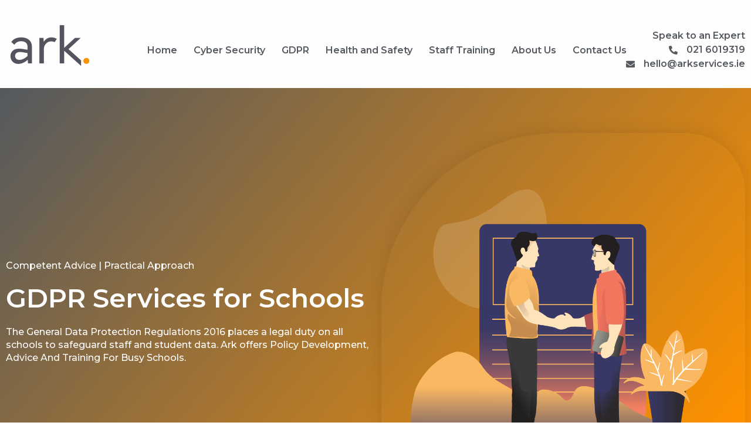

--- FILE ---
content_type: text/html; charset=UTF-8
request_url: https://arkservices.ie/gdpr-for-schools-2/
body_size: 28714
content:
<!doctype html>
<html lang="en-GB">
<head><meta charset="UTF-8"><script>if(navigator.userAgent.match(/MSIE|Internet Explorer/i)||navigator.userAgent.match(/Trident\/7\..*?rv:11/i)){var href=document.location.href;if(!href.match(/[?&]nowprocket/)){if(href.indexOf("?")==-1){if(href.indexOf("#")==-1){document.location.href=href+"?nowprocket=1"}else{document.location.href=href.replace("#","?nowprocket=1#")}}else{if(href.indexOf("#")==-1){document.location.href=href+"&nowprocket=1"}else{document.location.href=href.replace("#","&nowprocket=1#")}}}}</script><script>(()=>{class RocketLazyLoadScripts{constructor(){this.v="1.2.5.1",this.triggerEvents=["keydown","mousedown","mousemove","touchmove","touchstart","touchend","wheel"],this.userEventHandler=this.t.bind(this),this.touchStartHandler=this.i.bind(this),this.touchMoveHandler=this.o.bind(this),this.touchEndHandler=this.h.bind(this),this.clickHandler=this.u.bind(this),this.interceptedClicks=[],this.interceptedClickListeners=[],this.l(this),window.addEventListener("pageshow",(t=>{this.persisted=t.persisted,this.everythingLoaded&&this.m()})),document.addEventListener("DOMContentLoaded",(()=>{this.p()})),this.delayedScripts={normal:[],async:[],defer:[]},this.trash=[],this.allJQueries=[]}k(t){document.hidden?t.t():(this.triggerEvents.forEach((e=>window.addEventListener(e,t.userEventHandler,{passive:!0}))),window.addEventListener("touchstart",t.touchStartHandler,{passive:!0}),window.addEventListener("mousedown",t.touchStartHandler),document.addEventListener("visibilitychange",t.userEventHandler))}_(){this.triggerEvents.forEach((t=>window.removeEventListener(t,this.userEventHandler,{passive:!0}))),document.removeEventListener("visibilitychange",this.userEventHandler)}i(t){"HTML"!==t.target.tagName&&(window.addEventListener("touchend",this.touchEndHandler),window.addEventListener("mouseup",this.touchEndHandler),window.addEventListener("touchmove",this.touchMoveHandler,{passive:!0}),window.addEventListener("mousemove",this.touchMoveHandler),t.target.addEventListener("click",this.clickHandler),this.L(t.target,!0),this.M(t.target,"onclick","rocket-onclick"),this.C())}o(t){window.removeEventListener("touchend",this.touchEndHandler),window.removeEventListener("mouseup",this.touchEndHandler),window.removeEventListener("touchmove",this.touchMoveHandler,{passive:!0}),window.removeEventListener("mousemove",this.touchMoveHandler),t.target.removeEventListener("click",this.clickHandler),this.L(t.target,!1),this.M(t.target,"rocket-onclick","onclick"),this.O()}h(){window.removeEventListener("touchend",this.touchEndHandler),window.removeEventListener("mouseup",this.touchEndHandler),window.removeEventListener("touchmove",this.touchMoveHandler,{passive:!0}),window.removeEventListener("mousemove",this.touchMoveHandler)}u(t){t.target.removeEventListener("click",this.clickHandler),this.L(t.target,!1),this.M(t.target,"rocket-onclick","onclick"),this.interceptedClicks.push(t),t.preventDefault(),t.stopPropagation(),t.stopImmediatePropagation(),this.O()}D(){window.removeEventListener("touchstart",this.touchStartHandler,{passive:!0}),window.removeEventListener("mousedown",this.touchStartHandler),this.interceptedClicks.forEach((t=>{t.target.dispatchEvent(new MouseEvent("click",{view:t.view,bubbles:!0,cancelable:!0}))}))}l(t){EventTarget.prototype.addEventListenerBase=EventTarget.prototype.addEventListener,EventTarget.prototype.addEventListener=function(e,i,o){"click"!==e||t.windowLoaded||i===t.clickHandler||t.interceptedClickListeners.push({target:this,func:i,options:o}),(this||window).addEventListenerBase(e,i,o)}}L(t,e){this.interceptedClickListeners.forEach((i=>{i.target===t&&(e?t.removeEventListener("click",i.func,i.options):t.addEventListener("click",i.func,i.options))})),t.parentNode!==document.documentElement&&this.L(t.parentNode,e)}S(){return new Promise((t=>{this.T?this.O=t:t()}))}C(){this.T=!0}O(){this.T=!1}M(t,e,i){t.hasAttribute&&t.hasAttribute(e)&&(event.target.setAttribute(i,event.target.getAttribute(e)),event.target.removeAttribute(e))}t(){this._(this),"loading"===document.readyState?document.addEventListener("DOMContentLoaded",this.R.bind(this)):this.R()}p(){let t=[];document.querySelectorAll("script[type=rocketlazyloadscript][data-rocket-src]").forEach((e=>{let i=e.getAttribute("data-rocket-src");if(i&&0!==i.indexOf("data:")){0===i.indexOf("//")&&(i=location.protocol+i);try{const o=new URL(i).origin;o!==location.origin&&t.push({src:o,crossOrigin:e.crossOrigin||"module"===e.getAttribute("data-rocket-type")})}catch(t){}}})),t=[...new Map(t.map((t=>[JSON.stringify(t),t]))).values()],this.j(t,"preconnect")}async R(){this.lastBreath=Date.now(),this.P(this),this.F(this),this.q(),this.A(),this.I(),await this.U(this.delayedScripts.normal),await this.U(this.delayedScripts.defer),await this.U(this.delayedScripts.async);try{await this.W(),await this.H(this),await this.J()}catch(t){console.error(t)}window.dispatchEvent(new Event("rocket-allScriptsLoaded")),this.everythingLoaded=!0,this.S().then((()=>{this.D()})),this.N()}A(){document.querySelectorAll("script[type=rocketlazyloadscript]").forEach((t=>{t.hasAttribute("data-rocket-src")?t.hasAttribute("async")&&!1!==t.async?this.delayedScripts.async.push(t):t.hasAttribute("defer")&&!1!==t.defer||"module"===t.getAttribute("data-rocket-type")?this.delayedScripts.defer.push(t):this.delayedScripts.normal.push(t):this.delayedScripts.normal.push(t)}))}async B(t){if(await this.G(),!0!==t.noModule||!("noModule"in HTMLScriptElement.prototype))return new Promise((e=>{let i;function o(){(i||t).setAttribute("data-rocket-status","executed"),e()}try{if(navigator.userAgent.indexOf("Firefox/")>0||""===navigator.vendor)i=document.createElement("script"),[...t.attributes].forEach((t=>{let e=t.nodeName;"type"!==e&&("data-rocket-type"===e&&(e="type"),"data-rocket-src"===e&&(e="src"),i.setAttribute(e,t.nodeValue))})),t.text&&(i.text=t.text),i.hasAttribute("src")?(i.addEventListener("load",o),i.addEventListener("error",(function(){i.setAttribute("data-rocket-status","failed"),e()})),setTimeout((()=>{i.isConnected||e()}),1)):(i.text=t.text,o()),t.parentNode.replaceChild(i,t);else{const i=t.getAttribute("data-rocket-type"),n=t.getAttribute("data-rocket-src");i?(t.type=i,t.removeAttribute("data-rocket-type")):t.removeAttribute("type"),t.addEventListener("load",o),t.addEventListener("error",(function(){t.setAttribute("data-rocket-status","failed"),e()})),n?(t.removeAttribute("data-rocket-src"),t.src=n):t.src="data:text/javascript;base64,"+window.btoa(unescape(encodeURIComponent(t.text)))}}catch(i){t.setAttribute("data-rocket-status","failed"),e()}}));t.setAttribute("data-rocket-status","skipped")}async U(t){const e=t.shift();return e&&e.isConnected?(await this.B(e),this.U(t)):Promise.resolve()}I(){this.j([...this.delayedScripts.normal,...this.delayedScripts.defer,...this.delayedScripts.async],"preload")}j(t,e){var i=document.createDocumentFragment();t.forEach((t=>{const o=t.getAttribute&&t.getAttribute("data-rocket-src")||t.src;if(o){const n=document.createElement("link");n.href=o,n.rel=e,"preconnect"!==e&&(n.as="script"),t.getAttribute&&"module"===t.getAttribute("data-rocket-type")&&(n.crossOrigin=!0),t.crossOrigin&&(n.crossOrigin=t.crossOrigin),t.integrity&&(n.integrity=t.integrity),i.appendChild(n),this.trash.push(n)}})),document.head.appendChild(i)}P(t){let e={};function i(i,o){return e[o].eventsToRewrite.indexOf(i)>=0&&!t.everythingLoaded?"rocket-"+i:i}function o(t,o){!function(t){e[t]||(e[t]={originalFunctions:{add:t.addEventListener,remove:t.removeEventListener},eventsToRewrite:[]},t.addEventListener=function(){arguments[0]=i(arguments[0],t),e[t].originalFunctions.add.apply(t,arguments)},t.removeEventListener=function(){arguments[0]=i(arguments[0],t),e[t].originalFunctions.remove.apply(t,arguments)})}(t),e[t].eventsToRewrite.push(o)}function n(e,i){let o=e[i];e[i]=null,Object.defineProperty(e,i,{get:()=>o||function(){},set(n){t.everythingLoaded?o=n:e["rocket"+i]=o=n}})}o(document,"DOMContentLoaded"),o(window,"DOMContentLoaded"),o(window,"load"),o(window,"pageshow"),o(document,"readystatechange"),n(document,"onreadystatechange"),n(window,"onload"),n(window,"onpageshow")}F(t){let e;function i(e){return t.everythingLoaded?e:e.split(" ").map((t=>"load"===t||0===t.indexOf("load.")?"rocket-jquery-load":t)).join(" ")}function o(o){if(o&&o.fn&&!t.allJQueries.includes(o)){o.fn.ready=o.fn.init.prototype.ready=function(e){return t.domReadyFired?e.bind(document)(o):document.addEventListener("rocket-DOMContentLoaded",(()=>e.bind(document)(o))),o([])};const e=o.fn.on;o.fn.on=o.fn.init.prototype.on=function(){return this[0]===window&&("string"==typeof arguments[0]||arguments[0]instanceof String?arguments[0]=i(arguments[0]):"object"==typeof arguments[0]&&Object.keys(arguments[0]).forEach((t=>{const e=arguments[0][t];delete arguments[0][t],arguments[0][i(t)]=e}))),e.apply(this,arguments),this},t.allJQueries.push(o)}e=o}o(window.jQuery),Object.defineProperty(window,"jQuery",{get:()=>e,set(t){o(t)}})}async H(t){const e=document.querySelector("script[data-webpack]");e&&(await async function(){return new Promise((t=>{e.addEventListener("load",t),e.addEventListener("error",t)}))}(),await t.K(),await t.H(t))}async W(){this.domReadyFired=!0,await this.G(),document.dispatchEvent(new Event("rocket-readystatechange")),await this.G(),document.rocketonreadystatechange&&document.rocketonreadystatechange(),await this.G(),document.dispatchEvent(new Event("rocket-DOMContentLoaded")),await this.G(),window.dispatchEvent(new Event("rocket-DOMContentLoaded"))}async J(){await this.G(),document.dispatchEvent(new Event("rocket-readystatechange")),await this.G(),document.rocketonreadystatechange&&document.rocketonreadystatechange(),await this.G(),window.dispatchEvent(new Event("rocket-load")),await this.G(),window.rocketonload&&window.rocketonload(),await this.G(),this.allJQueries.forEach((t=>t(window).trigger("rocket-jquery-load"))),await this.G();const t=new Event("rocket-pageshow");t.persisted=this.persisted,window.dispatchEvent(t),await this.G(),window.rocketonpageshow&&window.rocketonpageshow({persisted:this.persisted}),this.windowLoaded=!0}m(){document.onreadystatechange&&document.onreadystatechange(),window.onload&&window.onload(),window.onpageshow&&window.onpageshow({persisted:this.persisted})}q(){const t=new Map;document.write=document.writeln=function(e){const i=document.currentScript;i||console.error("WPRocket unable to document.write this: "+e);const o=document.createRange(),n=i.parentElement;let s=t.get(i);void 0===s&&(s=i.nextSibling,t.set(i,s));const c=document.createDocumentFragment();o.setStart(c,0),c.appendChild(o.createContextualFragment(e)),n.insertBefore(c,s)}}async G(){Date.now()-this.lastBreath>45&&(await this.K(),this.lastBreath=Date.now())}async K(){return document.hidden?new Promise((t=>setTimeout(t))):new Promise((t=>requestAnimationFrame(t)))}N(){this.trash.forEach((t=>t.remove()))}static run(){const t=new RocketLazyLoadScripts;t.k(t)}}RocketLazyLoadScripts.run()})();</script>
	
	<meta name="viewport" content="width=device-width, initial-scale=1">
	<link rel="profile" href="https://gmpg.org/xfn/11">
	<meta name='robots' content='index, follow, max-image-preview:large, max-snippet:-1, max-video-preview:-1' />

	<!-- This site is optimized with the Yoast SEO plugin v21.8.1 - https://yoast.com/wordpress/plugins/seo/ -->
	<title>GDPR Services for Schools​ &#8211; Ark Cyber Security, Data Protection, Health &amp; Safety for Schools</title><link rel="preload" as="style" href="https://fonts.googleapis.com/css?family=Montserrat%3A100%2C100italic%2C200%2C200italic%2C300%2C300italic%2C400%2C400italic%2C500%2C500italic%2C600%2C600italic%2C700%2C700italic%2C800%2C800italic%2C900%2C900italic%7CVarela%20Round%3A100%2C100italic%2C200%2C200italic%2C300%2C300italic%2C400%2C400italic%2C500%2C500italic%2C600%2C600italic%2C700%2C700italic%2C800%2C800italic%2C900%2C900italic&#038;display=swap" /><link rel="stylesheet" href="https://fonts.googleapis.com/css?family=Montserrat%3A100%2C100italic%2C200%2C200italic%2C300%2C300italic%2C400%2C400italic%2C500%2C500italic%2C600%2C600italic%2C700%2C700italic%2C800%2C800italic%2C900%2C900italic%7CVarela%20Round%3A100%2C100italic%2C200%2C200italic%2C300%2C300italic%2C400%2C400italic%2C500%2C500italic%2C600%2C600italic%2C700%2C700italic%2C800%2C800italic%2C900%2C900italic&#038;display=swap" media="print" onload="this.media='all'" /><noscript><link rel="stylesheet" href="https://fonts.googleapis.com/css?family=Montserrat%3A100%2C100italic%2C200%2C200italic%2C300%2C300italic%2C400%2C400italic%2C500%2C500italic%2C600%2C600italic%2C700%2C700italic%2C800%2C800italic%2C900%2C900italic%7CVarela%20Round%3A100%2C100italic%2C200%2C200italic%2C300%2C300italic%2C400%2C400italic%2C500%2C500italic%2C600%2C600italic%2C700%2C700italic%2C800%2C800italic%2C900%2C900italic&#038;display=swap" /></noscript>
	<meta name="description" content="Policy development, advice, and training for busy schools. We work with over 200 schools providing Professional Services for Schools." />
	<link rel="canonical" href="https://arkservices.ie/gdpr-for-schools-2/" />
	<meta property="og:locale" content="en_GB" />
	<meta property="og:type" content="article" />
	<meta property="og:title" content="GDPR Services for Schools​ &#8211; Ark Cyber Security, Data Protection, Health &amp; Safety for Schools" />
	<meta property="og:description" content="Policy development, advice, and training for busy schools. We work with over 200 schools providing Professional Services for Schools." />
	<meta property="og:url" content="https://arkservices.ie/gdpr-for-schools-2/" />
	<meta property="og:site_name" content="Ark Cyber Security, Data Protection, Health &amp; Safety for Schools" />
	<meta property="article:modified_time" content="2023-01-23T14:30:31+00:00" />
	<meta property="og:image" content="https://arkservices.ie/wp-content/uploads/2021/10/GDPR-1-1.png" />
	<meta name="twitter:card" content="summary_large_image" />
	<meta name="twitter:site" content="@Arkservices_ie" />
	<meta name="twitter:label1" content="Estimated reading time" />
	<meta name="twitter:data1" content="2 minutes" />
	<script type="application/ld+json" class="yoast-schema-graph">{"@context":"https://schema.org","@graph":[{"@type":"WebPage","@id":"https://arkservices.ie/gdpr-for-schools-2/","url":"https://arkservices.ie/gdpr-for-schools-2/","name":"GDPR Services for Schools​ &#8211; Ark Cyber Security, Data Protection, Health &amp; Safety for Schools","isPartOf":{"@id":"https://arkservices.ie/#website"},"primaryImageOfPage":{"@id":"https://arkservices.ie/gdpr-for-schools-2/#primaryimage"},"image":{"@id":"https://arkservices.ie/gdpr-for-schools-2/#primaryimage"},"thumbnailUrl":"https://arkservices.ie/wp-content/uploads/2021/10/GDPR-1-1.png","datePublished":"2022-01-10T14:22:07+00:00","dateModified":"2023-01-23T14:30:31+00:00","description":"Policy development, advice, and training for busy schools. We work with over 200 schools providing Professional Services for Schools.","breadcrumb":{"@id":"https://arkservices.ie/gdpr-for-schools-2/#breadcrumb"},"inLanguage":"en-GB","potentialAction":[{"@type":"ReadAction","target":["https://arkservices.ie/gdpr-for-schools-2/"]}]},{"@type":"ImageObject","inLanguage":"en-GB","@id":"https://arkservices.ie/gdpr-for-schools-2/#primaryimage","url":"https://arkservices.ie/wp-content/uploads/2021/10/GDPR-1-1.png","contentUrl":"https://arkservices.ie/wp-content/uploads/2021/10/GDPR-1-1.png","width":1108,"height":1119,"caption":"GDPR for Schools"},{"@type":"BreadcrumbList","@id":"https://arkservices.ie/gdpr-for-schools-2/#breadcrumb","itemListElement":[{"@type":"ListItem","position":1,"name":"Home","item":"https://arkservices.ie/"},{"@type":"ListItem","position":2,"name":"GDPR Services for Schools​"}]},{"@type":"WebSite","@id":"https://arkservices.ie/#website","url":"https://arkservices.ie/","name":"Ark","description":"Cyber Security, Data Protection, Health &amp; Safety for Schools","publisher":{"@id":"https://arkservices.ie/#organization"},"potentialAction":[{"@type":"SearchAction","target":{"@type":"EntryPoint","urlTemplate":"https://arkservices.ie/?s={search_term_string}"},"query-input":"required name=search_term_string"}],"inLanguage":"en-GB"},{"@type":"Organization","@id":"https://arkservices.ie/#organization","name":"Ark","url":"https://arkservices.ie/","logo":{"@type":"ImageObject","inLanguage":"en-GB","@id":"https://arkservices.ie/#/schema/logo/image/","url":"https://arkservices.ie/wp-content/uploads/2021/10/cropped-Favicon-Ark-1.jpg","contentUrl":"https://arkservices.ie/wp-content/uploads/2021/10/cropped-Favicon-Ark-1.jpg","width":512,"height":512,"caption":"Ark"},"image":{"@id":"https://arkservices.ie/#/schema/logo/image/"},"sameAs":["https://twitter.com/Arkservices_ie"]}]}</script>
	<!-- / Yoast SEO plugin. -->


<link rel='dns-prefetch' href='//www.googletagmanager.com' />
<link href='https://fonts.gstatic.com' crossorigin rel='preconnect' />
<link rel="alternate" type="application/rss+xml" title="Ark Cyber Security, Data Protection, Health &amp; Safety for Schools &raquo; Feed" href="https://arkservices.ie/feed/" />
<link rel="alternate" type="application/rss+xml" title="Ark Cyber Security, Data Protection, Health &amp; Safety for Schools &raquo; Comments Feed" href="https://arkservices.ie/comments/feed/" />
<style>
img.wp-smiley,
img.emoji {
	display: inline !important;
	border: none !important;
	box-shadow: none !important;
	height: 1em !important;
	width: 1em !important;
	margin: 0 0.07em !important;
	vertical-align: -0.1em !important;
	background: none !important;
	padding: 0 !important;
}
</style>
	<link rel='stylesheet' id='classic-theme-styles-css' href='https://arkservices.ie/wp-includes/css/classic-themes.min.css?ver=6.2.8' media='all' />
<style id='global-styles-inline-css'>
body{--wp--preset--color--black: #000000;--wp--preset--color--cyan-bluish-gray: #abb8c3;--wp--preset--color--white: #ffffff;--wp--preset--color--pale-pink: #f78da7;--wp--preset--color--vivid-red: #cf2e2e;--wp--preset--color--luminous-vivid-orange: #ff6900;--wp--preset--color--luminous-vivid-amber: #fcb900;--wp--preset--color--light-green-cyan: #7bdcb5;--wp--preset--color--vivid-green-cyan: #00d084;--wp--preset--color--pale-cyan-blue: #8ed1fc;--wp--preset--color--vivid-cyan-blue: #0693e3;--wp--preset--color--vivid-purple: #9b51e0;--wp--preset--gradient--vivid-cyan-blue-to-vivid-purple: linear-gradient(135deg,rgba(6,147,227,1) 0%,rgb(155,81,224) 100%);--wp--preset--gradient--light-green-cyan-to-vivid-green-cyan: linear-gradient(135deg,rgb(122,220,180) 0%,rgb(0,208,130) 100%);--wp--preset--gradient--luminous-vivid-amber-to-luminous-vivid-orange: linear-gradient(135deg,rgba(252,185,0,1) 0%,rgba(255,105,0,1) 100%);--wp--preset--gradient--luminous-vivid-orange-to-vivid-red: linear-gradient(135deg,rgba(255,105,0,1) 0%,rgb(207,46,46) 100%);--wp--preset--gradient--very-light-gray-to-cyan-bluish-gray: linear-gradient(135deg,rgb(238,238,238) 0%,rgb(169,184,195) 100%);--wp--preset--gradient--cool-to-warm-spectrum: linear-gradient(135deg,rgb(74,234,220) 0%,rgb(151,120,209) 20%,rgb(207,42,186) 40%,rgb(238,44,130) 60%,rgb(251,105,98) 80%,rgb(254,248,76) 100%);--wp--preset--gradient--blush-light-purple: linear-gradient(135deg,rgb(255,206,236) 0%,rgb(152,150,240) 100%);--wp--preset--gradient--blush-bordeaux: linear-gradient(135deg,rgb(254,205,165) 0%,rgb(254,45,45) 50%,rgb(107,0,62) 100%);--wp--preset--gradient--luminous-dusk: linear-gradient(135deg,rgb(255,203,112) 0%,rgb(199,81,192) 50%,rgb(65,88,208) 100%);--wp--preset--gradient--pale-ocean: linear-gradient(135deg,rgb(255,245,203) 0%,rgb(182,227,212) 50%,rgb(51,167,181) 100%);--wp--preset--gradient--electric-grass: linear-gradient(135deg,rgb(202,248,128) 0%,rgb(113,206,126) 100%);--wp--preset--gradient--midnight: linear-gradient(135deg,rgb(2,3,129) 0%,rgb(40,116,252) 100%);--wp--preset--duotone--dark-grayscale: url('#wp-duotone-dark-grayscale');--wp--preset--duotone--grayscale: url('#wp-duotone-grayscale');--wp--preset--duotone--purple-yellow: url('#wp-duotone-purple-yellow');--wp--preset--duotone--blue-red: url('#wp-duotone-blue-red');--wp--preset--duotone--midnight: url('#wp-duotone-midnight');--wp--preset--duotone--magenta-yellow: url('#wp-duotone-magenta-yellow');--wp--preset--duotone--purple-green: url('#wp-duotone-purple-green');--wp--preset--duotone--blue-orange: url('#wp-duotone-blue-orange');--wp--preset--font-size--small: 13px;--wp--preset--font-size--medium: 20px;--wp--preset--font-size--large: 36px;--wp--preset--font-size--x-large: 42px;--wp--preset--spacing--20: 0.44rem;--wp--preset--spacing--30: 0.67rem;--wp--preset--spacing--40: 1rem;--wp--preset--spacing--50: 1.5rem;--wp--preset--spacing--60: 2.25rem;--wp--preset--spacing--70: 3.38rem;--wp--preset--spacing--80: 5.06rem;--wp--preset--shadow--natural: 6px 6px 9px rgba(0, 0, 0, 0.2);--wp--preset--shadow--deep: 12px 12px 50px rgba(0, 0, 0, 0.4);--wp--preset--shadow--sharp: 6px 6px 0px rgba(0, 0, 0, 0.2);--wp--preset--shadow--outlined: 6px 6px 0px -3px rgba(255, 255, 255, 1), 6px 6px rgba(0, 0, 0, 1);--wp--preset--shadow--crisp: 6px 6px 0px rgba(0, 0, 0, 1);}:where(.is-layout-flex){gap: 0.5em;}body .is-layout-flow > .alignleft{float: left;margin-inline-start: 0;margin-inline-end: 2em;}body .is-layout-flow > .alignright{float: right;margin-inline-start: 2em;margin-inline-end: 0;}body .is-layout-flow > .aligncenter{margin-left: auto !important;margin-right: auto !important;}body .is-layout-constrained > .alignleft{float: left;margin-inline-start: 0;margin-inline-end: 2em;}body .is-layout-constrained > .alignright{float: right;margin-inline-start: 2em;margin-inline-end: 0;}body .is-layout-constrained > .aligncenter{margin-left: auto !important;margin-right: auto !important;}body .is-layout-constrained > :where(:not(.alignleft):not(.alignright):not(.alignfull)){max-width: var(--wp--style--global--content-size);margin-left: auto !important;margin-right: auto !important;}body .is-layout-constrained > .alignwide{max-width: var(--wp--style--global--wide-size);}body .is-layout-flex{display: flex;}body .is-layout-flex{flex-wrap: wrap;align-items: center;}body .is-layout-flex > *{margin: 0;}:where(.wp-block-columns.is-layout-flex){gap: 2em;}.has-black-color{color: var(--wp--preset--color--black) !important;}.has-cyan-bluish-gray-color{color: var(--wp--preset--color--cyan-bluish-gray) !important;}.has-white-color{color: var(--wp--preset--color--white) !important;}.has-pale-pink-color{color: var(--wp--preset--color--pale-pink) !important;}.has-vivid-red-color{color: var(--wp--preset--color--vivid-red) !important;}.has-luminous-vivid-orange-color{color: var(--wp--preset--color--luminous-vivid-orange) !important;}.has-luminous-vivid-amber-color{color: var(--wp--preset--color--luminous-vivid-amber) !important;}.has-light-green-cyan-color{color: var(--wp--preset--color--light-green-cyan) !important;}.has-vivid-green-cyan-color{color: var(--wp--preset--color--vivid-green-cyan) !important;}.has-pale-cyan-blue-color{color: var(--wp--preset--color--pale-cyan-blue) !important;}.has-vivid-cyan-blue-color{color: var(--wp--preset--color--vivid-cyan-blue) !important;}.has-vivid-purple-color{color: var(--wp--preset--color--vivid-purple) !important;}.has-black-background-color{background-color: var(--wp--preset--color--black) !important;}.has-cyan-bluish-gray-background-color{background-color: var(--wp--preset--color--cyan-bluish-gray) !important;}.has-white-background-color{background-color: var(--wp--preset--color--white) !important;}.has-pale-pink-background-color{background-color: var(--wp--preset--color--pale-pink) !important;}.has-vivid-red-background-color{background-color: var(--wp--preset--color--vivid-red) !important;}.has-luminous-vivid-orange-background-color{background-color: var(--wp--preset--color--luminous-vivid-orange) !important;}.has-luminous-vivid-amber-background-color{background-color: var(--wp--preset--color--luminous-vivid-amber) !important;}.has-light-green-cyan-background-color{background-color: var(--wp--preset--color--light-green-cyan) !important;}.has-vivid-green-cyan-background-color{background-color: var(--wp--preset--color--vivid-green-cyan) !important;}.has-pale-cyan-blue-background-color{background-color: var(--wp--preset--color--pale-cyan-blue) !important;}.has-vivid-cyan-blue-background-color{background-color: var(--wp--preset--color--vivid-cyan-blue) !important;}.has-vivid-purple-background-color{background-color: var(--wp--preset--color--vivid-purple) !important;}.has-black-border-color{border-color: var(--wp--preset--color--black) !important;}.has-cyan-bluish-gray-border-color{border-color: var(--wp--preset--color--cyan-bluish-gray) !important;}.has-white-border-color{border-color: var(--wp--preset--color--white) !important;}.has-pale-pink-border-color{border-color: var(--wp--preset--color--pale-pink) !important;}.has-vivid-red-border-color{border-color: var(--wp--preset--color--vivid-red) !important;}.has-luminous-vivid-orange-border-color{border-color: var(--wp--preset--color--luminous-vivid-orange) !important;}.has-luminous-vivid-amber-border-color{border-color: var(--wp--preset--color--luminous-vivid-amber) !important;}.has-light-green-cyan-border-color{border-color: var(--wp--preset--color--light-green-cyan) !important;}.has-vivid-green-cyan-border-color{border-color: var(--wp--preset--color--vivid-green-cyan) !important;}.has-pale-cyan-blue-border-color{border-color: var(--wp--preset--color--pale-cyan-blue) !important;}.has-vivid-cyan-blue-border-color{border-color: var(--wp--preset--color--vivid-cyan-blue) !important;}.has-vivid-purple-border-color{border-color: var(--wp--preset--color--vivid-purple) !important;}.has-vivid-cyan-blue-to-vivid-purple-gradient-background{background: var(--wp--preset--gradient--vivid-cyan-blue-to-vivid-purple) !important;}.has-light-green-cyan-to-vivid-green-cyan-gradient-background{background: var(--wp--preset--gradient--light-green-cyan-to-vivid-green-cyan) !important;}.has-luminous-vivid-amber-to-luminous-vivid-orange-gradient-background{background: var(--wp--preset--gradient--luminous-vivid-amber-to-luminous-vivid-orange) !important;}.has-luminous-vivid-orange-to-vivid-red-gradient-background{background: var(--wp--preset--gradient--luminous-vivid-orange-to-vivid-red) !important;}.has-very-light-gray-to-cyan-bluish-gray-gradient-background{background: var(--wp--preset--gradient--very-light-gray-to-cyan-bluish-gray) !important;}.has-cool-to-warm-spectrum-gradient-background{background: var(--wp--preset--gradient--cool-to-warm-spectrum) !important;}.has-blush-light-purple-gradient-background{background: var(--wp--preset--gradient--blush-light-purple) !important;}.has-blush-bordeaux-gradient-background{background: var(--wp--preset--gradient--blush-bordeaux) !important;}.has-luminous-dusk-gradient-background{background: var(--wp--preset--gradient--luminous-dusk) !important;}.has-pale-ocean-gradient-background{background: var(--wp--preset--gradient--pale-ocean) !important;}.has-electric-grass-gradient-background{background: var(--wp--preset--gradient--electric-grass) !important;}.has-midnight-gradient-background{background: var(--wp--preset--gradient--midnight) !important;}.has-small-font-size{font-size: var(--wp--preset--font-size--small) !important;}.has-medium-font-size{font-size: var(--wp--preset--font-size--medium) !important;}.has-large-font-size{font-size: var(--wp--preset--font-size--large) !important;}.has-x-large-font-size{font-size: var(--wp--preset--font-size--x-large) !important;}
.wp-block-navigation a:where(:not(.wp-element-button)){color: inherit;}
:where(.wp-block-columns.is-layout-flex){gap: 2em;}
.wp-block-pullquote{font-size: 1.5em;line-height: 1.6;}
</style>
<link data-minify="1" rel='stylesheet' id='cookie-law-info-css' href='https://arkservices.ie/wp-content/cache/min/1/wp-content/plugins/cookie-law-info/legacy/public/css/cookie-law-info-public.css?ver=1694677281' media='all' />
<link data-minify="1" rel='stylesheet' id='cookie-law-info-gdpr-css' href='https://arkservices.ie/wp-content/cache/min/1/wp-content/plugins/cookie-law-info/legacy/public/css/cookie-law-info-gdpr.css?ver=1694677281' media='all' />
<link rel='stylesheet' id='hello-elementor-css' href='https://arkservices.ie/wp-content/themes/hello-elementor/style.min.css?ver=3.1.0' media='all' />
<link rel='stylesheet' id='hello-elementor-theme-style-css' href='https://arkservices.ie/wp-content/themes/hello-elementor/theme.min.css?ver=3.1.0' media='all' />
<link rel='stylesheet' id='hello-elementor-header-footer-css' href='https://arkservices.ie/wp-content/themes/hello-elementor/header-footer.min.css?ver=3.1.0' media='all' />
<link data-minify="1" rel='stylesheet' id='elementor-icons-css' href='https://arkservices.ie/wp-content/cache/min/1/wp-content/plugins/elementor/assets/lib/eicons/css/elementor-icons.min.css?ver=1694677281' media='all' />
<link rel='stylesheet' id='elementor-frontend-css' href='https://arkservices.ie/wp-content/plugins/elementor/assets/css/frontend-lite.min.css?ver=3.22.2' media='all' />
<style id='elementor-frontend-inline-css'>
.elementor-kit-2192{--e-global-color-primary:#54595F;--e-global-color-secondary:#54595F;--e-global-color-text:#54595F;--e-global-color-accent:#FC9100;--e-global-color-f898f31:#FFFEFE;--e-global-color-0d046a4:#E9E9E9;--e-global-color-c6c574f:#F9F9F9;--e-global-color-7ad78f4:#FFFFFFE6;--e-global-color-8630d9f:#7E222200;--e-global-color-b500f0a:#FFFFFF;--e-global-typography-primary-font-family:"Montserrat";--e-global-typography-primary-font-size:45px;--e-global-typography-primary-font-weight:600;--e-global-typography-primary-line-height:1.2em;--e-global-typography-secondary-font-family:"Montserrat";--e-global-typography-secondary-font-size:16px;--e-global-typography-secondary-font-weight:500;--e-global-typography-secondary-text-transform:capitalize;--e-global-typography-text-font-family:"Montserrat";--e-global-typography-text-font-size:16px;--e-global-typography-text-font-weight:500;--e-global-typography-text-line-height:1.4em;--e-global-typography-accent-font-family:"Montserrat";--e-global-typography-accent-font-size:16px;--e-global-typography-accent-font-weight:600;--e-global-typography-accent-text-transform:capitalize;--e-global-typography-accent-line-height:1.2em;--e-global-typography-6ed476c-font-family:"Montserrat";--e-global-typography-6ed476c-font-size:20px;--e-global-typography-6ed476c-font-weight:500;--e-global-typography-6ed476c-text-transform:capitalize;--e-global-typography-9525bd0-font-family:"Montserrat";--e-global-typography-9525bd0-font-size:20px;--e-global-typography-9525bd0-text-transform:none;--e-global-typography-cdaaf6a-font-family:"Montserrat";--e-global-typography-cdaaf6a-font-size:16px;--e-global-typography-cdaaf6a-font-weight:300;--e-global-typography-cdaaf6a-text-transform:capitalize;--e-global-typography-cdaaf6a-font-style:normal;--e-global-typography-0009af8-font-family:"Montserrat";--e-global-typography-0009af8-font-size:14px;--e-global-typography-0009af8-font-weight:400;--e-global-typography-0009af8-text-transform:capitalize;--e-global-typography-0009af8-font-style:normal;--e-global-typography-0009af8-letter-spacing:0px;--e-global-typography-ef2c50b-font-family:"Montserrat";--e-global-typography-ef2c50b-font-size:16px;--e-global-typography-ef2c50b-font-weight:600;--e-global-typography-ef2c50b-text-transform:none;--e-global-typography-f8a9e51-font-family:"Montserrat";--e-global-typography-f8a9e51-font-size:35px;--e-global-typography-f8a9e51-font-weight:300;--e-global-typography-f8a9e51-text-transform:capitalize;--e-global-typography-f8a9e51-line-height:1.2em;--e-global-typography-ccc280a-font-family:"Montserrat";--e-global-typography-ccc280a-font-size:80px;--e-global-typography-ccc280a-font-weight:300;--e-global-typography-ccc280a-text-transform:capitalize;--e-global-typography-ccc280a-line-height:1.2em;--e-global-typography-2c11d45-font-family:"Montserrat";--e-global-typography-2c11d45-font-size:50px;--e-global-typography-2c11d45-font-weight:500;--e-global-typography-2c11d45-text-transform:capitalize;--e-global-typography-2c11d45-line-height:1.2em;background-color:var( --e-global-color-b500f0a );}.elementor-kit-2192 a{color:var( --e-global-color-accent );}.elementor-kit-2192 button,.elementor-kit-2192 input[type="button"],.elementor-kit-2192 input[type="submit"],.elementor-kit-2192 .elementor-button{background-color:var( --e-global-color-accent );border-radius:6px 6px 6px 6px;}.elementor-section.elementor-section-boxed > .elementor-container{max-width:1400px;}.e-con{--container-max-width:1400px;}.elementor-widget:not(:last-child){margin-block-end:20px;}.elementor-element{--widgets-spacing:20px 20px;}{}h1.entry-title{display:var(--page-title-display);}.elementor-kit-2192 e-page-transition{background-color:#FFBC7D;}.site-header{padding-inline-end:0px;padding-inline-start:0px;}@media(max-width:1024px){.elementor-kit-2192{--e-global-typography-primary-font-size:32px;--e-global-typography-secondary-font-size:18px;--e-global-typography-text-font-size:15px;--e-global-typography-accent-font-size:15px;--e-global-typography-6ed476c-font-size:18px;--e-global-typography-9525bd0-font-size:18px;--e-global-typography-cdaaf6a-font-size:15px;--e-global-typography-0009af8-font-size:14px;--e-global-typography-ef2c50b-font-size:15px;--e-global-typography-f8a9e51-font-size:25px;--e-global-typography-ccc280a-font-size:70px;--e-global-typography-2c11d45-font-size:45px;}.elementor-section.elementor-section-boxed > .elementor-container{max-width:1024px;}.e-con{--container-max-width:1024px;}}@media(max-width:767px){.elementor-kit-2192{--e-global-typography-primary-font-size:30px;--e-global-typography-secondary-font-size:16px;--e-global-typography-text-font-size:15px;--e-global-typography-accent-font-size:15px;--e-global-typography-6ed476c-font-size:20px;--e-global-typography-9525bd0-font-size:18px;--e-global-typography-cdaaf6a-font-size:15px;--e-global-typography-0009af8-font-size:14px;--e-global-typography-ef2c50b-font-size:15px;--e-global-typography-f8a9e51-font-size:25px;--e-global-typography-ccc280a-font-size:50px;--e-global-typography-2c11d45-font-size:35px;}.elementor-section.elementor-section-boxed > .elementor-container{max-width:767px;}.e-con{--container-max-width:767px;}}
.elementor-5649 .elementor-element.elementor-element-7df96d8 > .elementor-container{min-height:780px;}.elementor-5649 .elementor-element.elementor-element-7df96d8:not(.elementor-motion-effects-element-type-background), .elementor-5649 .elementor-element.elementor-element-7df96d8 > .elementor-motion-effects-container > .elementor-motion-effects-layer{background-color:transparent;background-image:linear-gradient(130deg, var( --e-global-color-primary ) 0%, var( --e-global-color-accent ) 89%);}.elementor-5649 .elementor-element.elementor-element-7df96d8 > .elementor-background-overlay{background-image:url("https://arkservices.ie/wp-content/uploads/2022/01/BG-HomePage-High-1.png");background-position:center center;background-repeat:no-repeat;background-size:cover;opacity:0.15;transition:background 0.3s, border-radius 0.3s, opacity 0.3s;}.elementor-5649 .elementor-element.elementor-element-7df96d8{transition:background 0.3s, border 0.3s, border-radius 0.3s, box-shadow 0.3s;margin-top:-20px;margin-bottom:0px;}.elementor-5649 .elementor-element.elementor-element-7df96d8 > .elementor-shape-bottom svg{width:calc(260% + 1.3px);height:120px;transform:translateX(-50%) rotateY(180deg);}.elementor-5649 .elementor-element.elementor-element-87758c8 > .elementor-element-populated{margin:0px 0px 0px 0px;--e-column-margin-right:0px;--e-column-margin-left:0px;}.elementor-5649 .elementor-element.elementor-element-bc2f5f7 .elementor-heading-title{color:var( --e-global-color-f898f31 );font-family:var( --e-global-typography-secondary-font-family ), Sans-serif;font-size:var( --e-global-typography-secondary-font-size );font-weight:var( --e-global-typography-secondary-font-weight );text-transform:var( --e-global-typography-secondary-text-transform );}.elementor-5649 .elementor-element.elementor-element-fb71575 .elementor-heading-title{color:var( --e-global-color-f898f31 );font-family:var( --e-global-typography-primary-font-family ), Sans-serif;font-size:var( --e-global-typography-primary-font-size );font-weight:var( --e-global-typography-primary-font-weight );line-height:var( --e-global-typography-primary-line-height );}.elementor-5649 .elementor-element.elementor-element-4968e2a{color:var( --e-global-color-f898f31 );font-family:var( --e-global-typography-text-font-family ), Sans-serif;font-size:var( --e-global-typography-text-font-size );font-weight:var( --e-global-typography-text-font-weight );line-height:var( --e-global-typography-text-line-height );}.elementor-bc-flex-widget .elementor-5649 .elementor-element.elementor-element-5294439.elementor-column .elementor-widget-wrap{align-items:center;}.elementor-5649 .elementor-element.elementor-element-5294439.elementor-column.elementor-element[data-element_type="column"] > .elementor-widget-wrap.elementor-element-populated{align-content:center;align-items:center;}.elementor-5649 .elementor-element.elementor-element-af0dddd img{border-radius:300px 100px 100px 100px;box-shadow:0px 0px 30px 0px rgba(0,0,0,0.12);}.elementor-5649 .elementor-element.elementor-element-af0dddd > .elementor-widget-container{margin:0% 0% 0% 0%;}.elementor-5649 .elementor-element.elementor-element-af0dddd{z-index:98;}.elementor-5649 .elementor-element.elementor-element-318459fe > .elementor-background-overlay{background-image:url("https://arkservices.ie/wp-content/uploads/2021/10/Shapes-icons.png");background-position:bottom right;background-repeat:no-repeat;opacity:1;transition:background 0.3s, border-radius 0.3s, opacity 0.3s;}.elementor-5649 .elementor-element.elementor-element-318459fe .elementor-background-overlay{filter:brightness( 122% ) contrast( 70% ) saturate( 196% ) blur( 0px ) hue-rotate( 37deg );}.elementor-5649 .elementor-element.elementor-element-318459fe{transition:background 0.3s, border 0.3s, border-radius 0.3s, box-shadow 0.3s;margin-top:0%;margin-bottom:0%;padding:0% 0% 010% 0%;}.elementor-5649 .elementor-element.elementor-element-7215d24b > .elementor-element-populated{padding:0px 0px 0px 0px;}.elementor-5649 .elementor-element.elementor-element-2a50d6cd{--spacer-size:50px;}.elementor-5649 .elementor-element.elementor-element-40836034{margin-top:0px;margin-bottom:0px;}.elementor-5649 .elementor-element.elementor-element-41896233{text-align:center;}.elementor-5649 .elementor-element.elementor-element-41896233 .elementor-heading-title{color:var( --e-global-color-primary );font-family:var( --e-global-typography-secondary-font-family ), Sans-serif;font-size:var( --e-global-typography-secondary-font-size );font-weight:var( --e-global-typography-secondary-font-weight );text-transform:var( --e-global-typography-secondary-text-transform );}.elementor-5649 .elementor-element.elementor-element-6474c465{text-align:center;}.elementor-5649 .elementor-element.elementor-element-6474c465 .elementor-heading-title{color:var( --e-global-color-secondary );font-family:var( --e-global-typography-primary-font-family ), Sans-serif;font-size:var( --e-global-typography-primary-font-size );font-weight:var( --e-global-typography-primary-font-weight );line-height:var( --e-global-typography-primary-line-height );}.elementor-5649 .elementor-element.elementor-element-7e3d6da4{text-align:center;color:var( --e-global-color-text );font-family:var( --e-global-typography-text-font-family ), Sans-serif;font-size:var( --e-global-typography-text-font-size );font-weight:var( --e-global-typography-text-font-weight );line-height:var( --e-global-typography-text-line-height );}.elementor-5649 .elementor-element.elementor-element-d943e66{margin-top:80px;margin-bottom:0px;}.elementor-5649 .elementor-element.elementor-element-fc55517:not(.elementor-motion-effects-element-type-background) > .elementor-widget-wrap, .elementor-5649 .elementor-element.elementor-element-fc55517 > .elementor-widget-wrap > .elementor-motion-effects-container > .elementor-motion-effects-layer{background-color:var( --e-global-color-b500f0a );}.elementor-5649 .elementor-element.elementor-element-fc55517 > .elementor-element-populated, .elementor-5649 .elementor-element.elementor-element-fc55517 > .elementor-element-populated > .elementor-background-overlay, .elementor-5649 .elementor-element.elementor-element-fc55517 > .elementor-background-slideshow{border-radius:15px 15px 15px 70px;}.elementor-5649 .elementor-element.elementor-element-fc55517 > .elementor-element-populated{box-shadow:0px 0px 20px 0px rgba(0,0,0,0.05);transition:background 0.3s, border 0.3s, border-radius 0.3s, box-shadow 0.3s;margin:3% 3% 3% 3%;--e-column-margin-right:3%;--e-column-margin-left:3%;padding:15% 10% 15% 10%;}.elementor-5649 .elementor-element.elementor-element-fc55517 > .elementor-element-populated > .elementor-background-overlay{transition:background 0.3s, border-radius 0.3s, opacity 0.3s;}.elementor-5649 .elementor-element.elementor-element-cfaa040 .elementor-icon-box-wrapper{text-align:left;}.elementor-5649 .elementor-element.elementor-element-cfaa040{--icon-box-icon-margin:15px;}.elementor-5649 .elementor-element.elementor-element-cfaa040.elementor-view-stacked .elementor-icon{background-color:var( --e-global-color-primary );}.elementor-5649 .elementor-element.elementor-element-cfaa040.elementor-view-framed .elementor-icon, .elementor-5649 .elementor-element.elementor-element-cfaa040.elementor-view-default .elementor-icon{fill:var( --e-global-color-primary );color:var( --e-global-color-primary );border-color:var( --e-global-color-primary );}.elementor-5649 .elementor-element.elementor-element-cfaa040 .elementor-icon{font-size:65px;}.elementor-5649 .elementor-element.elementor-element-cfaa040 .elementor-icon-box-title, .elementor-5649 .elementor-element.elementor-element-cfaa040 .elementor-icon-box-title a{font-family:var( --e-global-typography-6ed476c-font-family ), Sans-serif;font-size:var( --e-global-typography-6ed476c-font-size );font-weight:var( --e-global-typography-6ed476c-font-weight );text-transform:var( --e-global-typography-6ed476c-text-transform );line-height:var( --e-global-typography-6ed476c-line-height );letter-spacing:var( --e-global-typography-6ed476c-letter-spacing );word-spacing:var( --e-global-typography-6ed476c-word-spacing );}.elementor-5649 .elementor-element.elementor-element-cfaa040 .elementor-icon-box-description{color:var( --e-global-color-text );font-family:var( --e-global-typography-text-font-family ), Sans-serif;font-size:var( --e-global-typography-text-font-size );font-weight:var( --e-global-typography-text-font-weight );line-height:var( --e-global-typography-text-line-height );}.elementor-5649 .elementor-element.elementor-element-e26a3b6 .elementor-button-content-wrapper{flex-direction:row-reverse;}.elementor-5649 .elementor-element.elementor-element-e26a3b6 .elementor-button .elementor-button-content-wrapper{gap:10px;}.elementor-5649 .elementor-element.elementor-element-e26a3b6 .elementor-button{font-family:var( --e-global-typography-accent-font-family ), Sans-serif;font-size:var( --e-global-typography-accent-font-size );font-weight:var( --e-global-typography-accent-font-weight );text-transform:var( --e-global-typography-accent-text-transform );line-height:var( --e-global-typography-accent-line-height );fill:var( --e-global-color-accent );color:var( --e-global-color-accent );background-color:rgba(255,255,255,0);padding:0px 0px 0px 0px;}.elementor-5649 .elementor-element.elementor-element-0eca01d:not(.elementor-motion-effects-element-type-background) > .elementor-widget-wrap, .elementor-5649 .elementor-element.elementor-element-0eca01d > .elementor-widget-wrap > .elementor-motion-effects-container > .elementor-motion-effects-layer{background-color:var( --e-global-color-b500f0a );}.elementor-5649 .elementor-element.elementor-element-0eca01d > .elementor-element-populated, .elementor-5649 .elementor-element.elementor-element-0eca01d > .elementor-element-populated > .elementor-background-overlay, .elementor-5649 .elementor-element.elementor-element-0eca01d > .elementor-background-slideshow{border-radius:15px 15px 15px 70px;}.elementor-5649 .elementor-element.elementor-element-0eca01d > .elementor-element-populated{box-shadow:0px 0px 20px 0px rgba(0,0,0,0.05);transition:background 0.3s, border 0.3s, border-radius 0.3s, box-shadow 0.3s;margin:3% 3% 3% 3%;--e-column-margin-right:3%;--e-column-margin-left:3%;padding:15% 10% 15% 10%;}.elementor-5649 .elementor-element.elementor-element-0eca01d > .elementor-element-populated > .elementor-background-overlay{transition:background 0.3s, border-radius 0.3s, opacity 0.3s;}.elementor-5649 .elementor-element.elementor-element-fde3385 .elementor-icon-box-wrapper{text-align:left;}.elementor-5649 .elementor-element.elementor-element-fde3385{--icon-box-icon-margin:15px;}.elementor-5649 .elementor-element.elementor-element-fde3385.elementor-view-stacked .elementor-icon{background-color:var( --e-global-color-primary );}.elementor-5649 .elementor-element.elementor-element-fde3385.elementor-view-framed .elementor-icon, .elementor-5649 .elementor-element.elementor-element-fde3385.elementor-view-default .elementor-icon{fill:var( --e-global-color-primary );color:var( --e-global-color-primary );border-color:var( --e-global-color-primary );}.elementor-5649 .elementor-element.elementor-element-fde3385 .elementor-icon{font-size:65px;}.elementor-5649 .elementor-element.elementor-element-fde3385 .elementor-icon-box-title, .elementor-5649 .elementor-element.elementor-element-fde3385 .elementor-icon-box-title a{font-family:var( --e-global-typography-6ed476c-font-family ), Sans-serif;font-size:var( --e-global-typography-6ed476c-font-size );font-weight:var( --e-global-typography-6ed476c-font-weight );text-transform:var( --e-global-typography-6ed476c-text-transform );line-height:var( --e-global-typography-6ed476c-line-height );letter-spacing:var( --e-global-typography-6ed476c-letter-spacing );word-spacing:var( --e-global-typography-6ed476c-word-spacing );}.elementor-5649 .elementor-element.elementor-element-fde3385 .elementor-icon-box-description{color:var( --e-global-color-text );font-family:var( --e-global-typography-text-font-family ), Sans-serif;font-size:var( --e-global-typography-text-font-size );font-weight:var( --e-global-typography-text-font-weight );line-height:var( --e-global-typography-text-line-height );}.elementor-5649 .elementor-element.elementor-element-dc78a18 .elementor-button-content-wrapper{flex-direction:row-reverse;}.elementor-5649 .elementor-element.elementor-element-dc78a18 .elementor-button .elementor-button-content-wrapper{gap:10px;}.elementor-5649 .elementor-element.elementor-element-dc78a18 .elementor-button{font-family:var( --e-global-typography-accent-font-family ), Sans-serif;font-size:var( --e-global-typography-accent-font-size );font-weight:var( --e-global-typography-accent-font-weight );text-transform:var( --e-global-typography-accent-text-transform );line-height:var( --e-global-typography-accent-line-height );fill:var( --e-global-color-accent );color:var( --e-global-color-accent );background-color:rgba(255,255,255,0);padding:0px 0px 0px 0px;}.elementor-5649 .elementor-element.elementor-element-7d26ff7:not(.elementor-motion-effects-element-type-background) > .elementor-widget-wrap, .elementor-5649 .elementor-element.elementor-element-7d26ff7 > .elementor-widget-wrap > .elementor-motion-effects-container > .elementor-motion-effects-layer{background-color:var( --e-global-color-b500f0a );}.elementor-5649 .elementor-element.elementor-element-7d26ff7 > .elementor-element-populated, .elementor-5649 .elementor-element.elementor-element-7d26ff7 > .elementor-element-populated > .elementor-background-overlay, .elementor-5649 .elementor-element.elementor-element-7d26ff7 > .elementor-background-slideshow{border-radius:15px 15px 15px 70px;}.elementor-5649 .elementor-element.elementor-element-7d26ff7 > .elementor-element-populated{box-shadow:0px 0px 20px 0px rgba(0,0,0,0.05);transition:background 0.3s, border 0.3s, border-radius 0.3s, box-shadow 0.3s;margin:3% 3% 3% 3%;--e-column-margin-right:3%;--e-column-margin-left:3%;padding:15% 10% 15% 10%;}.elementor-5649 .elementor-element.elementor-element-7d26ff7 > .elementor-element-populated > .elementor-background-overlay{transition:background 0.3s, border-radius 0.3s, opacity 0.3s;}.elementor-5649 .elementor-element.elementor-element-dfbc0b2 .elementor-icon-box-wrapper{text-align:left;}.elementor-5649 .elementor-element.elementor-element-dfbc0b2{--icon-box-icon-margin:15px;}.elementor-5649 .elementor-element.elementor-element-dfbc0b2.elementor-view-stacked .elementor-icon{background-color:var( --e-global-color-primary );}.elementor-5649 .elementor-element.elementor-element-dfbc0b2.elementor-view-framed .elementor-icon, .elementor-5649 .elementor-element.elementor-element-dfbc0b2.elementor-view-default .elementor-icon{fill:var( --e-global-color-primary );color:var( --e-global-color-primary );border-color:var( --e-global-color-primary );}.elementor-5649 .elementor-element.elementor-element-dfbc0b2 .elementor-icon{font-size:65px;}.elementor-5649 .elementor-element.elementor-element-dfbc0b2 .elementor-icon-box-title, .elementor-5649 .elementor-element.elementor-element-dfbc0b2 .elementor-icon-box-title a{font-family:var( --e-global-typography-6ed476c-font-family ), Sans-serif;font-size:var( --e-global-typography-6ed476c-font-size );font-weight:var( --e-global-typography-6ed476c-font-weight );text-transform:var( --e-global-typography-6ed476c-text-transform );line-height:var( --e-global-typography-6ed476c-line-height );letter-spacing:var( --e-global-typography-6ed476c-letter-spacing );word-spacing:var( --e-global-typography-6ed476c-word-spacing );}.elementor-5649 .elementor-element.elementor-element-dfbc0b2 .elementor-icon-box-description{color:var( --e-global-color-text );font-family:var( --e-global-typography-text-font-family ), Sans-serif;font-size:var( --e-global-typography-text-font-size );font-weight:var( --e-global-typography-text-font-weight );line-height:var( --e-global-typography-text-line-height );}.elementor-5649 .elementor-element.elementor-element-2717071 .elementor-button-content-wrapper{flex-direction:row-reverse;}.elementor-5649 .elementor-element.elementor-element-2717071 .elementor-button .elementor-button-content-wrapper{gap:10px;}.elementor-5649 .elementor-element.elementor-element-2717071 .elementor-button{font-family:var( --e-global-typography-accent-font-family ), Sans-serif;font-size:var( --e-global-typography-accent-font-size );font-weight:var( --e-global-typography-accent-font-weight );text-transform:var( --e-global-typography-accent-text-transform );line-height:var( --e-global-typography-accent-line-height );fill:var( --e-global-color-accent );color:var( --e-global-color-accent );background-color:rgba(255,255,255,0);padding:0px 0px 0px 0px;}.elementor-5649 .elementor-element.elementor-element-6ec65e5{margin-top:0px;margin-bottom:0px;}.elementor-5649 .elementor-element.elementor-element-9661d48:not(.elementor-motion-effects-element-type-background) > .elementor-widget-wrap, .elementor-5649 .elementor-element.elementor-element-9661d48 > .elementor-widget-wrap > .elementor-motion-effects-container > .elementor-motion-effects-layer{background-color:var( --e-global-color-b500f0a );}.elementor-5649 .elementor-element.elementor-element-9661d48 > .elementor-element-populated, .elementor-5649 .elementor-element.elementor-element-9661d48 > .elementor-element-populated > .elementor-background-overlay, .elementor-5649 .elementor-element.elementor-element-9661d48 > .elementor-background-slideshow{border-radius:15px 15px 15px 70px;}.elementor-5649 .elementor-element.elementor-element-9661d48 > .elementor-element-populated{box-shadow:0px 0px 20px 0px rgba(0,0,0,0.05);transition:background 0.3s, border 0.3s, border-radius 0.3s, box-shadow 0.3s;margin:3% 3% 3% 3%;--e-column-margin-right:3%;--e-column-margin-left:3%;padding:15% 10% 15% 10%;}.elementor-5649 .elementor-element.elementor-element-9661d48 > .elementor-element-populated > .elementor-background-overlay{transition:background 0.3s, border-radius 0.3s, opacity 0.3s;}.elementor-5649 .elementor-element.elementor-element-18546df .elementor-icon-box-wrapper{text-align:left;}.elementor-5649 .elementor-element.elementor-element-18546df{--icon-box-icon-margin:15px;}.elementor-5649 .elementor-element.elementor-element-18546df.elementor-view-stacked .elementor-icon{background-color:var( --e-global-color-primary );}.elementor-5649 .elementor-element.elementor-element-18546df.elementor-view-framed .elementor-icon, .elementor-5649 .elementor-element.elementor-element-18546df.elementor-view-default .elementor-icon{fill:var( --e-global-color-primary );color:var( --e-global-color-primary );border-color:var( --e-global-color-primary );}.elementor-5649 .elementor-element.elementor-element-18546df .elementor-icon{font-size:65px;}.elementor-5649 .elementor-element.elementor-element-18546df .elementor-icon-box-title, .elementor-5649 .elementor-element.elementor-element-18546df .elementor-icon-box-title a{font-family:var( --e-global-typography-6ed476c-font-family ), Sans-serif;font-size:var( --e-global-typography-6ed476c-font-size );font-weight:var( --e-global-typography-6ed476c-font-weight );text-transform:var( --e-global-typography-6ed476c-text-transform );line-height:var( --e-global-typography-6ed476c-line-height );letter-spacing:var( --e-global-typography-6ed476c-letter-spacing );word-spacing:var( --e-global-typography-6ed476c-word-spacing );}.elementor-5649 .elementor-element.elementor-element-18546df .elementor-icon-box-description{color:var( --e-global-color-text );font-family:var( --e-global-typography-text-font-family ), Sans-serif;font-size:var( --e-global-typography-text-font-size );font-weight:var( --e-global-typography-text-font-weight );line-height:var( --e-global-typography-text-line-height );}.elementor-5649 .elementor-element.elementor-element-3303a1b .elementor-button-content-wrapper{flex-direction:row-reverse;}.elementor-5649 .elementor-element.elementor-element-3303a1b .elementor-button .elementor-button-content-wrapper{gap:10px;}.elementor-5649 .elementor-element.elementor-element-3303a1b .elementor-button{font-family:var( --e-global-typography-accent-font-family ), Sans-serif;font-size:var( --e-global-typography-accent-font-size );font-weight:var( --e-global-typography-accent-font-weight );text-transform:var( --e-global-typography-accent-text-transform );line-height:var( --e-global-typography-accent-line-height );fill:var( --e-global-color-accent );color:var( --e-global-color-accent );background-color:rgba(255,255,255,0);padding:0px 0px 0px 0px;}.elementor-5649 .elementor-element.elementor-element-1d76c7e:not(.elementor-motion-effects-element-type-background) > .elementor-widget-wrap, .elementor-5649 .elementor-element.elementor-element-1d76c7e > .elementor-widget-wrap > .elementor-motion-effects-container > .elementor-motion-effects-layer{background-color:var( --e-global-color-b500f0a );}.elementor-5649 .elementor-element.elementor-element-1d76c7e > .elementor-element-populated, .elementor-5649 .elementor-element.elementor-element-1d76c7e > .elementor-element-populated > .elementor-background-overlay, .elementor-5649 .elementor-element.elementor-element-1d76c7e > .elementor-background-slideshow{border-radius:15px 15px 15px 70px;}.elementor-5649 .elementor-element.elementor-element-1d76c7e > .elementor-element-populated{box-shadow:0px 0px 20px 0px rgba(0,0,0,0.05);transition:background 0.3s, border 0.3s, border-radius 0.3s, box-shadow 0.3s;margin:3% 3% 3% 3%;--e-column-margin-right:3%;--e-column-margin-left:3%;padding:15% 10% 15% 10%;}.elementor-5649 .elementor-element.elementor-element-1d76c7e > .elementor-element-populated > .elementor-background-overlay{transition:background 0.3s, border-radius 0.3s, opacity 0.3s;}.elementor-5649 .elementor-element.elementor-element-8ad6f4e .elementor-icon-box-wrapper{text-align:left;}.elementor-5649 .elementor-element.elementor-element-8ad6f4e{--icon-box-icon-margin:15px;}.elementor-5649 .elementor-element.elementor-element-8ad6f4e.elementor-view-stacked .elementor-icon{background-color:var( --e-global-color-primary );}.elementor-5649 .elementor-element.elementor-element-8ad6f4e.elementor-view-framed .elementor-icon, .elementor-5649 .elementor-element.elementor-element-8ad6f4e.elementor-view-default .elementor-icon{fill:var( --e-global-color-primary );color:var( --e-global-color-primary );border-color:var( --e-global-color-primary );}.elementor-5649 .elementor-element.elementor-element-8ad6f4e .elementor-icon{font-size:65px;}.elementor-5649 .elementor-element.elementor-element-8ad6f4e .elementor-icon-box-title, .elementor-5649 .elementor-element.elementor-element-8ad6f4e .elementor-icon-box-title a{font-family:var( --e-global-typography-6ed476c-font-family ), Sans-serif;font-size:var( --e-global-typography-6ed476c-font-size );font-weight:var( --e-global-typography-6ed476c-font-weight );text-transform:var( --e-global-typography-6ed476c-text-transform );line-height:var( --e-global-typography-6ed476c-line-height );letter-spacing:var( --e-global-typography-6ed476c-letter-spacing );word-spacing:var( --e-global-typography-6ed476c-word-spacing );}.elementor-5649 .elementor-element.elementor-element-8ad6f4e .elementor-icon-box-description{color:var( --e-global-color-text );font-family:var( --e-global-typography-text-font-family ), Sans-serif;font-size:var( --e-global-typography-text-font-size );font-weight:var( --e-global-typography-text-font-weight );line-height:var( --e-global-typography-text-line-height );}.elementor-5649 .elementor-element.elementor-element-58bdadf .elementor-button-content-wrapper{flex-direction:row-reverse;}.elementor-5649 .elementor-element.elementor-element-58bdadf .elementor-button .elementor-button-content-wrapper{gap:10px;}.elementor-5649 .elementor-element.elementor-element-58bdadf .elementor-button{font-family:var( --e-global-typography-accent-font-family ), Sans-serif;font-size:var( --e-global-typography-accent-font-size );font-weight:var( --e-global-typography-accent-font-weight );text-transform:var( --e-global-typography-accent-text-transform );line-height:var( --e-global-typography-accent-line-height );fill:var( --e-global-color-accent );color:var( --e-global-color-accent );background-color:rgba(255,255,255,0);padding:0px 0px 0px 0px;}.elementor-5649 .elementor-element.elementor-element-61c20f4:not(.elementor-motion-effects-element-type-background) > .elementor-widget-wrap, .elementor-5649 .elementor-element.elementor-element-61c20f4 > .elementor-widget-wrap > .elementor-motion-effects-container > .elementor-motion-effects-layer{background-color:var( --e-global-color-b500f0a );}.elementor-5649 .elementor-element.elementor-element-61c20f4 > .elementor-element-populated, .elementor-5649 .elementor-element.elementor-element-61c20f4 > .elementor-element-populated > .elementor-background-overlay, .elementor-5649 .elementor-element.elementor-element-61c20f4 > .elementor-background-slideshow{border-radius:15px 15px 15px 70px;}.elementor-5649 .elementor-element.elementor-element-61c20f4 > .elementor-element-populated{box-shadow:0px 0px 20px 0px rgba(0,0,0,0.05);transition:background 0.3s, border 0.3s, border-radius 0.3s, box-shadow 0.3s;margin:3% 3% 3% 3%;--e-column-margin-right:3%;--e-column-margin-left:3%;padding:15% 10% 15% 10%;}.elementor-5649 .elementor-element.elementor-element-61c20f4 > .elementor-element-populated > .elementor-background-overlay{transition:background 0.3s, border-radius 0.3s, opacity 0.3s;}.elementor-5649 .elementor-element.elementor-element-a372b7e .elementor-icon-box-wrapper{text-align:left;}.elementor-5649 .elementor-element.elementor-element-a372b7e{--icon-box-icon-margin:15px;}.elementor-5649 .elementor-element.elementor-element-a372b7e.elementor-view-stacked .elementor-icon{background-color:var( --e-global-color-primary );}.elementor-5649 .elementor-element.elementor-element-a372b7e.elementor-view-framed .elementor-icon, .elementor-5649 .elementor-element.elementor-element-a372b7e.elementor-view-default .elementor-icon{fill:var( --e-global-color-primary );color:var( --e-global-color-primary );border-color:var( --e-global-color-primary );}.elementor-5649 .elementor-element.elementor-element-a372b7e .elementor-icon{font-size:65px;}.elementor-5649 .elementor-element.elementor-element-a372b7e .elementor-icon-box-title, .elementor-5649 .elementor-element.elementor-element-a372b7e .elementor-icon-box-title a{font-family:var( --e-global-typography-6ed476c-font-family ), Sans-serif;font-size:var( --e-global-typography-6ed476c-font-size );font-weight:var( --e-global-typography-6ed476c-font-weight );text-transform:var( --e-global-typography-6ed476c-text-transform );line-height:var( --e-global-typography-6ed476c-line-height );letter-spacing:var( --e-global-typography-6ed476c-letter-spacing );word-spacing:var( --e-global-typography-6ed476c-word-spacing );}.elementor-5649 .elementor-element.elementor-element-a372b7e .elementor-icon-box-description{color:var( --e-global-color-text );font-family:var( --e-global-typography-text-font-family ), Sans-serif;font-size:var( --e-global-typography-text-font-size );font-weight:var( --e-global-typography-text-font-weight );line-height:var( --e-global-typography-text-line-height );}.elementor-5649 .elementor-element.elementor-element-c2f9520 .elementor-button-content-wrapper{flex-direction:row-reverse;}.elementor-5649 .elementor-element.elementor-element-c2f9520 .elementor-button .elementor-button-content-wrapper{gap:10px;}.elementor-5649 .elementor-element.elementor-element-c2f9520 .elementor-button{font-family:var( --e-global-typography-accent-font-family ), Sans-serif;font-size:var( --e-global-typography-accent-font-size );font-weight:var( --e-global-typography-accent-font-weight );text-transform:var( --e-global-typography-accent-text-transform );line-height:var( --e-global-typography-accent-line-height );fill:var( --e-global-color-accent );color:var( --e-global-color-accent );background-color:rgba(255,255,255,0);padding:0px 0px 0px 0px;}:root{--page-title-display:none;}@media(min-width:768px){.elementor-5649 .elementor-element.elementor-element-87758c8{width:50%;}.elementor-5649 .elementor-element.elementor-element-5294439{width:50%;}}@media(max-width:1024px){.elementor-5649 .elementor-element.elementor-element-7df96d8 > .elementor-container{min-height:770px;}.elementor-5649 .elementor-element.elementor-element-7df96d8 > .elementor-background-overlay{background-position:center right;}.elementor-5649 .elementor-element.elementor-element-7df96d8 > .elementor-shape-bottom svg{height:120px;}.elementor-5649 .elementor-element.elementor-element-7df96d8{padding:0% 5% 0% 5%;}.elementor-5649 .elementor-element.elementor-element-87758c8 > .elementor-element-populated{padding:5px 5px 5px 5px;}.elementor-5649 .elementor-element.elementor-element-bc2f5f7 .elementor-heading-title{font-size:var( --e-global-typography-secondary-font-size );}.elementor-5649 .elementor-element.elementor-element-fb71575 .elementor-heading-title{font-size:var( --e-global-typography-primary-font-size );line-height:var( --e-global-typography-primary-line-height );}.elementor-5649 .elementor-element.elementor-element-4968e2a{font-size:var( --e-global-typography-text-font-size );line-height:var( --e-global-typography-text-line-height );}.elementor-5649 .elementor-element.elementor-element-5294439 > .elementor-element-populated{padding:5% 5% 5% 5%;}.elementor-5649 .elementor-element.elementor-element-af0dddd img{width:100%;}.elementor-5649 .elementor-element.elementor-element-af0dddd > .elementor-widget-container{margin:0px 0px -100px 0px;}.elementor-5649 .elementor-element.elementor-element-41896233 .elementor-heading-title{font-size:var( --e-global-typography-secondary-font-size );}.elementor-5649 .elementor-element.elementor-element-6474c465 .elementor-heading-title{font-size:var( --e-global-typography-primary-font-size );line-height:var( --e-global-typography-primary-line-height );}.elementor-5649 .elementor-element.elementor-element-7e3d6da4{font-size:var( --e-global-typography-text-font-size );line-height:var( --e-global-typography-text-line-height );}.elementor-5649 .elementor-element.elementor-element-d943e66{margin-top:5%;margin-bottom:0%;padding:0% 5% 0% 5%;}.elementor-5649 .elementor-element.elementor-element-cfaa040 .elementor-icon-box-title, .elementor-5649 .elementor-element.elementor-element-cfaa040 .elementor-icon-box-title a{font-size:var( --e-global-typography-6ed476c-font-size );line-height:var( --e-global-typography-6ed476c-line-height );letter-spacing:var( --e-global-typography-6ed476c-letter-spacing );word-spacing:var( --e-global-typography-6ed476c-word-spacing );}.elementor-5649 .elementor-element.elementor-element-cfaa040 .elementor-icon-box-description{font-size:var( --e-global-typography-text-font-size );line-height:var( --e-global-typography-text-line-height );}.elementor-5649 .elementor-element.elementor-element-e26a3b6 .elementor-button{font-size:var( --e-global-typography-accent-font-size );line-height:var( --e-global-typography-accent-line-height );}.elementor-5649 .elementor-element.elementor-element-fde3385 .elementor-icon-box-title, .elementor-5649 .elementor-element.elementor-element-fde3385 .elementor-icon-box-title a{font-size:var( --e-global-typography-6ed476c-font-size );line-height:var( --e-global-typography-6ed476c-line-height );letter-spacing:var( --e-global-typography-6ed476c-letter-spacing );word-spacing:var( --e-global-typography-6ed476c-word-spacing );}.elementor-5649 .elementor-element.elementor-element-fde3385 .elementor-icon-box-description{font-size:var( --e-global-typography-text-font-size );line-height:var( --e-global-typography-text-line-height );}.elementor-5649 .elementor-element.elementor-element-dc78a18 .elementor-button{font-size:var( --e-global-typography-accent-font-size );line-height:var( --e-global-typography-accent-line-height );}.elementor-5649 .elementor-element.elementor-element-dfbc0b2 .elementor-icon-box-title, .elementor-5649 .elementor-element.elementor-element-dfbc0b2 .elementor-icon-box-title a{font-size:var( --e-global-typography-6ed476c-font-size );line-height:var( --e-global-typography-6ed476c-line-height );letter-spacing:var( --e-global-typography-6ed476c-letter-spacing );word-spacing:var( --e-global-typography-6ed476c-word-spacing );}.elementor-5649 .elementor-element.elementor-element-dfbc0b2 .elementor-icon-box-description{font-size:var( --e-global-typography-text-font-size );line-height:var( --e-global-typography-text-line-height );}.elementor-5649 .elementor-element.elementor-element-2717071 .elementor-button{font-size:var( --e-global-typography-accent-font-size );line-height:var( --e-global-typography-accent-line-height );}.elementor-5649 .elementor-element.elementor-element-6ec65e5{margin-top:5%;margin-bottom:0%;padding:0% 5% 0% 5%;}.elementor-5649 .elementor-element.elementor-element-18546df .elementor-icon-box-title, .elementor-5649 .elementor-element.elementor-element-18546df .elementor-icon-box-title a{font-size:var( --e-global-typography-6ed476c-font-size );line-height:var( --e-global-typography-6ed476c-line-height );letter-spacing:var( --e-global-typography-6ed476c-letter-spacing );word-spacing:var( --e-global-typography-6ed476c-word-spacing );}.elementor-5649 .elementor-element.elementor-element-18546df .elementor-icon-box-description{font-size:var( --e-global-typography-text-font-size );line-height:var( --e-global-typography-text-line-height );}.elementor-5649 .elementor-element.elementor-element-3303a1b .elementor-button{font-size:var( --e-global-typography-accent-font-size );line-height:var( --e-global-typography-accent-line-height );}.elementor-5649 .elementor-element.elementor-element-8ad6f4e .elementor-icon-box-title, .elementor-5649 .elementor-element.elementor-element-8ad6f4e .elementor-icon-box-title a{font-size:var( --e-global-typography-6ed476c-font-size );line-height:var( --e-global-typography-6ed476c-line-height );letter-spacing:var( --e-global-typography-6ed476c-letter-spacing );word-spacing:var( --e-global-typography-6ed476c-word-spacing );}.elementor-5649 .elementor-element.elementor-element-8ad6f4e .elementor-icon-box-description{font-size:var( --e-global-typography-text-font-size );line-height:var( --e-global-typography-text-line-height );}.elementor-5649 .elementor-element.elementor-element-58bdadf .elementor-button{font-size:var( --e-global-typography-accent-font-size );line-height:var( --e-global-typography-accent-line-height );}.elementor-5649 .elementor-element.elementor-element-a372b7e .elementor-icon-box-title, .elementor-5649 .elementor-element.elementor-element-a372b7e .elementor-icon-box-title a{font-size:var( --e-global-typography-6ed476c-font-size );line-height:var( --e-global-typography-6ed476c-line-height );letter-spacing:var( --e-global-typography-6ed476c-letter-spacing );word-spacing:var( --e-global-typography-6ed476c-word-spacing );}.elementor-5649 .elementor-element.elementor-element-a372b7e .elementor-icon-box-description{font-size:var( --e-global-typography-text-font-size );line-height:var( --e-global-typography-text-line-height );}.elementor-5649 .elementor-element.elementor-element-c2f9520 .elementor-button{font-size:var( --e-global-typography-accent-font-size );line-height:var( --e-global-typography-accent-line-height );}}@media(max-width:767px){.elementor-5649 .elementor-element.elementor-element-7df96d8{padding:15% 5% 0% 5%;}.elementor-5649 .elementor-element.elementor-element-bc2f5f7{text-align:center;}.elementor-5649 .elementor-element.elementor-element-bc2f5f7 .elementor-heading-title{font-size:var( --e-global-typography-secondary-font-size );}.elementor-5649 .elementor-element.elementor-element-fb71575{text-align:center;}.elementor-5649 .elementor-element.elementor-element-fb71575 .elementor-heading-title{font-size:var( --e-global-typography-primary-font-size );line-height:var( --e-global-typography-primary-line-height );}.elementor-5649 .elementor-element.elementor-element-4968e2a{text-align:center;font-size:var( --e-global-typography-text-font-size );line-height:var( --e-global-typography-text-line-height );}.elementor-5649 .elementor-element.elementor-element-5294439 > .elementor-element-populated{margin:10% 0% 0% 0%;--e-column-margin-right:0%;--e-column-margin-left:0%;}.elementor-5649 .elementor-element.elementor-element-af0dddd > .elementor-widget-container{margin:0px 0px -50px 0px;}.elementor-5649 .elementor-element.elementor-element-318459fe{margin-top:15%;margin-bottom:0%;}.elementor-5649 .elementor-element.elementor-element-40836034{padding:0% 5% 0% 5%;}.elementor-5649 .elementor-element.elementor-element-41896233{text-align:center;}.elementor-5649 .elementor-element.elementor-element-41896233 .elementor-heading-title{font-size:var( --e-global-typography-secondary-font-size );}.elementor-5649 .elementor-element.elementor-element-6474c465{text-align:center;}.elementor-5649 .elementor-element.elementor-element-6474c465 .elementor-heading-title{font-size:var( --e-global-typography-primary-font-size );line-height:var( --e-global-typography-primary-line-height );}.elementor-5649 .elementor-element.elementor-element-7e3d6da4{text-align:center;font-size:var( --e-global-typography-text-font-size );line-height:var( --e-global-typography-text-line-height );}.elementor-5649 .elementor-element.elementor-element-d943e66{margin-top:15%;margin-bottom:0%;}.elementor-5649 .elementor-element.elementor-element-fc55517 > .elementor-element-populated{padding:10% 10% 10% 10%;}.elementor-5649 .elementor-element.elementor-element-cfaa040 .elementor-icon-box-title, .elementor-5649 .elementor-element.elementor-element-cfaa040 .elementor-icon-box-title a{font-size:var( --e-global-typography-6ed476c-font-size );line-height:var( --e-global-typography-6ed476c-line-height );letter-spacing:var( --e-global-typography-6ed476c-letter-spacing );word-spacing:var( --e-global-typography-6ed476c-word-spacing );}.elementor-5649 .elementor-element.elementor-element-cfaa040 .elementor-icon-box-description{font-size:var( --e-global-typography-text-font-size );line-height:var( --e-global-typography-text-line-height );}.elementor-5649 .elementor-element.elementor-element-e26a3b6 .elementor-button{font-size:var( --e-global-typography-accent-font-size );line-height:var( --e-global-typography-accent-line-height );}.elementor-5649 .elementor-element.elementor-element-0eca01d > .elementor-element-populated{padding:10% 10% 10% 10%;}.elementor-5649 .elementor-element.elementor-element-fde3385 .elementor-icon-box-title, .elementor-5649 .elementor-element.elementor-element-fde3385 .elementor-icon-box-title a{font-size:var( --e-global-typography-6ed476c-font-size );line-height:var( --e-global-typography-6ed476c-line-height );letter-spacing:var( --e-global-typography-6ed476c-letter-spacing );word-spacing:var( --e-global-typography-6ed476c-word-spacing );}.elementor-5649 .elementor-element.elementor-element-fde3385 .elementor-icon-box-description{font-size:var( --e-global-typography-text-font-size );line-height:var( --e-global-typography-text-line-height );}.elementor-5649 .elementor-element.elementor-element-dc78a18 .elementor-button{font-size:var( --e-global-typography-accent-font-size );line-height:var( --e-global-typography-accent-line-height );}.elementor-5649 .elementor-element.elementor-element-7d26ff7 > .elementor-element-populated{padding:10% 10% 10% 10%;}.elementor-5649 .elementor-element.elementor-element-dfbc0b2 .elementor-icon-box-title, .elementor-5649 .elementor-element.elementor-element-dfbc0b2 .elementor-icon-box-title a{font-size:var( --e-global-typography-6ed476c-font-size );line-height:var( --e-global-typography-6ed476c-line-height );letter-spacing:var( --e-global-typography-6ed476c-letter-spacing );word-spacing:var( --e-global-typography-6ed476c-word-spacing );}.elementor-5649 .elementor-element.elementor-element-dfbc0b2 .elementor-icon-box-description{font-size:var( --e-global-typography-text-font-size );line-height:var( --e-global-typography-text-line-height );}.elementor-5649 .elementor-element.elementor-element-2717071 .elementor-button{font-size:var( --e-global-typography-accent-font-size );line-height:var( --e-global-typography-accent-line-height );}.elementor-5649 .elementor-element.elementor-element-6ec65e5{margin-top:0%;margin-bottom:0%;}.elementor-5649 .elementor-element.elementor-element-9661d48 > .elementor-element-populated{padding:10% 10% 10% 10%;}.elementor-5649 .elementor-element.elementor-element-18546df .elementor-icon-box-title, .elementor-5649 .elementor-element.elementor-element-18546df .elementor-icon-box-title a{font-size:var( --e-global-typography-6ed476c-font-size );line-height:var( --e-global-typography-6ed476c-line-height );letter-spacing:var( --e-global-typography-6ed476c-letter-spacing );word-spacing:var( --e-global-typography-6ed476c-word-spacing );}.elementor-5649 .elementor-element.elementor-element-18546df .elementor-icon-box-description{font-size:var( --e-global-typography-text-font-size );line-height:var( --e-global-typography-text-line-height );}.elementor-5649 .elementor-element.elementor-element-3303a1b .elementor-button{font-size:var( --e-global-typography-accent-font-size );line-height:var( --e-global-typography-accent-line-height );}.elementor-5649 .elementor-element.elementor-element-1d76c7e > .elementor-element-populated{padding:10% 10% 10% 10%;}.elementor-5649 .elementor-element.elementor-element-8ad6f4e .elementor-icon-box-title, .elementor-5649 .elementor-element.elementor-element-8ad6f4e .elementor-icon-box-title a{font-size:var( --e-global-typography-6ed476c-font-size );line-height:var( --e-global-typography-6ed476c-line-height );letter-spacing:var( --e-global-typography-6ed476c-letter-spacing );word-spacing:var( --e-global-typography-6ed476c-word-spacing );}.elementor-5649 .elementor-element.elementor-element-8ad6f4e .elementor-icon-box-description{font-size:var( --e-global-typography-text-font-size );line-height:var( --e-global-typography-text-line-height );}.elementor-5649 .elementor-element.elementor-element-58bdadf .elementor-button{font-size:var( --e-global-typography-accent-font-size );line-height:var( --e-global-typography-accent-line-height );}.elementor-5649 .elementor-element.elementor-element-61c20f4 > .elementor-element-populated{padding:10% 10% 10% 10%;}.elementor-5649 .elementor-element.elementor-element-a372b7e .elementor-icon-box-title, .elementor-5649 .elementor-element.elementor-element-a372b7e .elementor-icon-box-title a{font-size:var( --e-global-typography-6ed476c-font-size );line-height:var( --e-global-typography-6ed476c-line-height );letter-spacing:var( --e-global-typography-6ed476c-letter-spacing );word-spacing:var( --e-global-typography-6ed476c-word-spacing );}.elementor-5649 .elementor-element.elementor-element-a372b7e .elementor-icon-box-description{font-size:var( --e-global-typography-text-font-size );line-height:var( --e-global-typography-text-line-height );}.elementor-5649 .elementor-element.elementor-element-c2f9520 .elementor-button{font-size:var( --e-global-typography-accent-font-size );line-height:var( --e-global-typography-accent-line-height );}}
.elementor-2377 .elementor-element.elementor-element-46bb91ee > .elementor-container{min-height:90px;}.elementor-2377 .elementor-element.elementor-element-46bb91ee:not(.elementor-motion-effects-element-type-background), .elementor-2377 .elementor-element.elementor-element-46bb91ee > .elementor-motion-effects-container > .elementor-motion-effects-layer{background-color:var( --e-global-color-f898f31 );}.elementor-2377 .elementor-element.elementor-element-46bb91ee{box-shadow:0px 10px 20px 0px rgba(0,0,0,0.1);transition:background 0.3s, border 0.3s, border-radius 0.3s, box-shadow 0.3s;margin-top:0px;margin-bottom:0px;}.elementor-2377 .elementor-element.elementor-element-46bb91ee > .elementor-background-overlay{transition:background 0.3s, border-radius 0.3s, opacity 0.3s;}.elementor-bc-flex-widget .elementor-2377 .elementor-element.elementor-element-3858a172.elementor-column .elementor-widget-wrap{align-items:center;}.elementor-2377 .elementor-element.elementor-element-3858a172.elementor-column.elementor-element[data-element_type="column"] > .elementor-widget-wrap.elementor-element-populated{align-content:center;align-items:center;}.elementor-2377 .elementor-element.elementor-element-6c25337{text-align:left;}.elementor-2377 .elementor-element.elementor-element-6c25337 img{width:150px;}.elementor-bc-flex-widget .elementor-2377 .elementor-element.elementor-element-5fb22c84.elementor-column .elementor-widget-wrap{align-items:center;}.elementor-2377 .elementor-element.elementor-element-5fb22c84.elementor-column.elementor-element[data-element_type="column"] > .elementor-widget-wrap.elementor-element-populated{align-content:center;align-items:center;}.elementor-2377 .elementor-element.elementor-element-5fb22c84 > .elementor-element-populated{padding:0px 20px 0px 0px;}.elementor-2377 .elementor-element.elementor-element-38a2c0c2 .elementor-menu-toggle{margin-left:auto;background-color:var( --e-global-color-8630d9f );border-width:0px;border-radius:0px;}.elementor-2377 .elementor-element.elementor-element-38a2c0c2 .elementor-nav-menu .elementor-item{font-family:var( --e-global-typography-ef2c50b-font-family ), Sans-serif;font-size:var( --e-global-typography-ef2c50b-font-size );font-weight:var( --e-global-typography-ef2c50b-font-weight );text-transform:var( --e-global-typography-ef2c50b-text-transform );line-height:var( --e-global-typography-ef2c50b-line-height );letter-spacing:var( --e-global-typography-ef2c50b-letter-spacing );word-spacing:var( --e-global-typography-ef2c50b-word-spacing );}.elementor-2377 .elementor-element.elementor-element-38a2c0c2 .elementor-nav-menu--main .elementor-item{color:var( --e-global-color-primary );fill:var( --e-global-color-primary );padding-left:0px;padding-right:0px;padding-top:35px;padding-bottom:35px;}.elementor-2377 .elementor-element.elementor-element-38a2c0c2 .elementor-nav-menu--main .elementor-item:hover,
					.elementor-2377 .elementor-element.elementor-element-38a2c0c2 .elementor-nav-menu--main .elementor-item.elementor-item-active,
					.elementor-2377 .elementor-element.elementor-element-38a2c0c2 .elementor-nav-menu--main .elementor-item.highlighted,
					.elementor-2377 .elementor-element.elementor-element-38a2c0c2 .elementor-nav-menu--main .elementor-item:focus{color:var( --e-global-color-accent );fill:var( --e-global-color-accent );}.elementor-2377 .elementor-element.elementor-element-38a2c0c2 .elementor-nav-menu--main .elementor-item.elementor-item-active{color:var( --e-global-color-primary );}.elementor-2377 .elementor-element.elementor-element-38a2c0c2{--e-nav-menu-horizontal-menu-item-margin:calc( 28px / 2 );--nav-menu-icon-size:25px;}.elementor-2377 .elementor-element.elementor-element-38a2c0c2 .elementor-nav-menu--main:not(.elementor-nav-menu--layout-horizontal) .elementor-nav-menu > li:not(:last-child){margin-bottom:28px;}.elementor-2377 .elementor-element.elementor-element-38a2c0c2 .elementor-nav-menu--dropdown a, .elementor-2377 .elementor-element.elementor-element-38a2c0c2 .elementor-menu-toggle{color:var( --e-global-color-primary );}.elementor-2377 .elementor-element.elementor-element-38a2c0c2 .elementor-nav-menu--dropdown{background-color:var( --e-global-color-f898f31 );border-radius:6px 6px 6px 6px;}.elementor-2377 .elementor-element.elementor-element-38a2c0c2 .elementor-nav-menu--dropdown a:hover,
					.elementor-2377 .elementor-element.elementor-element-38a2c0c2 .elementor-nav-menu--dropdown a.elementor-item-active,
					.elementor-2377 .elementor-element.elementor-element-38a2c0c2 .elementor-nav-menu--dropdown a.highlighted,
					.elementor-2377 .elementor-element.elementor-element-38a2c0c2 .elementor-menu-toggle:hover{color:var( --e-global-color-accent );}.elementor-2377 .elementor-element.elementor-element-38a2c0c2 .elementor-nav-menu--dropdown a:hover,
					.elementor-2377 .elementor-element.elementor-element-38a2c0c2 .elementor-nav-menu--dropdown a.elementor-item-active,
					.elementor-2377 .elementor-element.elementor-element-38a2c0c2 .elementor-nav-menu--dropdown a.highlighted{background-color:var( --e-global-color-8630d9f );}.elementor-2377 .elementor-element.elementor-element-38a2c0c2 .elementor-nav-menu--dropdown a.elementor-item-active{color:var( --e-global-color-primary );background-color:var( --e-global-color-8630d9f );}.elementor-2377 .elementor-element.elementor-element-38a2c0c2 .elementor-nav-menu--dropdown .elementor-item, .elementor-2377 .elementor-element.elementor-element-38a2c0c2 .elementor-nav-menu--dropdown  .elementor-sub-item{font-family:var( --e-global-typography-ef2c50b-font-family ), Sans-serif;font-size:var( --e-global-typography-ef2c50b-font-size );font-weight:var( --e-global-typography-ef2c50b-font-weight );text-transform:var( --e-global-typography-ef2c50b-text-transform );letter-spacing:var( --e-global-typography-ef2c50b-letter-spacing );word-spacing:var( --e-global-typography-ef2c50b-word-spacing );}.elementor-2377 .elementor-element.elementor-element-38a2c0c2 .elementor-nav-menu--dropdown li:first-child a{border-top-left-radius:6px;border-top-right-radius:6px;}.elementor-2377 .elementor-element.elementor-element-38a2c0c2 .elementor-nav-menu--dropdown li:last-child a{border-bottom-right-radius:6px;border-bottom-left-radius:6px;}.elementor-2377 .elementor-element.elementor-element-38a2c0c2 .elementor-nav-menu--main .elementor-nav-menu--dropdown, .elementor-2377 .elementor-element.elementor-element-38a2c0c2 .elementor-nav-menu__container.elementor-nav-menu--dropdown{box-shadow:0px 2px 15px 0px rgba(0,0,0,0.1);}.elementor-2377 .elementor-element.elementor-element-38a2c0c2 .elementor-nav-menu--dropdown a{padding-left:6px;padding-right:6px;padding-top:10px;padding-bottom:10px;}.elementor-2377 .elementor-element.elementor-element-38a2c0c2 .elementor-nav-menu--main > .elementor-nav-menu > li > .elementor-nav-menu--dropdown, .elementor-2377 .elementor-element.elementor-element-38a2c0c2 .elementor-nav-menu__container.elementor-nav-menu--dropdown{margin-top:-3px !important;}.elementor-2377 .elementor-element.elementor-element-38a2c0c2 div.elementor-menu-toggle{color:var( --e-global-color-primary );}.elementor-2377 .elementor-element.elementor-element-38a2c0c2 div.elementor-menu-toggle svg{fill:var( --e-global-color-primary );}.elementor-2377 .elementor-element.elementor-element-38a2c0c2 div.elementor-menu-toggle:hover{color:#ffffff;}.elementor-2377 .elementor-element.elementor-element-38a2c0c2 div.elementor-menu-toggle:hover svg{fill:#ffffff;}.elementor-bc-flex-widget .elementor-2377 .elementor-element.elementor-element-687fb4b1.elementor-column .elementor-widget-wrap{align-items:center;}.elementor-2377 .elementor-element.elementor-element-687fb4b1.elementor-column.elementor-element[data-element_type="column"] > .elementor-widget-wrap.elementor-element-populated{align-content:center;align-items:center;}.elementor-2377 .elementor-element.elementor-element-16bfe4ba .elementor-icon-list-items:not(.elementor-inline-items) .elementor-icon-list-item:not(:last-child){padding-bottom:calc(0px/2);}.elementor-2377 .elementor-element.elementor-element-16bfe4ba .elementor-icon-list-items:not(.elementor-inline-items) .elementor-icon-list-item:not(:first-child){margin-top:calc(0px/2);}.elementor-2377 .elementor-element.elementor-element-16bfe4ba .elementor-icon-list-items.elementor-inline-items .elementor-icon-list-item{margin-right:calc(0px/2);margin-left:calc(0px/2);}.elementor-2377 .elementor-element.elementor-element-16bfe4ba .elementor-icon-list-items.elementor-inline-items{margin-right:calc(-0px/2);margin-left:calc(-0px/2);}body.rtl .elementor-2377 .elementor-element.elementor-element-16bfe4ba .elementor-icon-list-items.elementor-inline-items .elementor-icon-list-item:after{left:calc(-0px/2);}body:not(.rtl) .elementor-2377 .elementor-element.elementor-element-16bfe4ba .elementor-icon-list-items.elementor-inline-items .elementor-icon-list-item:after{right:calc(-0px/2);}.elementor-2377 .elementor-element.elementor-element-16bfe4ba .elementor-icon-list-icon i{color:var( --e-global-color-primary );transition:color 0.3s;}.elementor-2377 .elementor-element.elementor-element-16bfe4ba .elementor-icon-list-icon svg{fill:var( --e-global-color-primary );transition:fill 0.3s;}.elementor-2377 .elementor-element.elementor-element-16bfe4ba .elementor-icon-list-item:hover .elementor-icon-list-icon i{color:var( --e-global-color-accent );}.elementor-2377 .elementor-element.elementor-element-16bfe4ba .elementor-icon-list-item:hover .elementor-icon-list-icon svg{fill:var( --e-global-color-accent );}.elementor-2377 .elementor-element.elementor-element-16bfe4ba{--e-icon-list-icon-size:15px;--icon-vertical-offset:0px;}.elementor-2377 .elementor-element.elementor-element-16bfe4ba .elementor-icon-list-icon{padding-right:10px;}.elementor-2377 .elementor-element.elementor-element-16bfe4ba .elementor-icon-list-item > .elementor-icon-list-text, .elementor-2377 .elementor-element.elementor-element-16bfe4ba .elementor-icon-list-item > a{font-family:var( --e-global-typography-ef2c50b-font-family ), Sans-serif;font-size:var( --e-global-typography-ef2c50b-font-size );font-weight:var( --e-global-typography-ef2c50b-font-weight );text-transform:var( --e-global-typography-ef2c50b-text-transform );line-height:var( --e-global-typography-ef2c50b-line-height );letter-spacing:var( --e-global-typography-ef2c50b-letter-spacing );word-spacing:var( --e-global-typography-ef2c50b-word-spacing );}.elementor-2377 .elementor-element.elementor-element-16bfe4ba .elementor-icon-list-text{color:var( --e-global-color-primary );transition:color 0.3s;}.elementor-2377 .elementor-element.elementor-element-16bfe4ba > .elementor-widget-container{border-style:solid;border-width:0px 0px 0px 1px;border-color:rgba(255,255,255,0.7);}@media(max-width:1024px){.elementor-2377 .elementor-element.elementor-element-3858a172 > .elementor-element-populated{padding:0% 0% 0% 5%;}.elementor-2377 .elementor-element.elementor-element-6c25337 img{width:130px;}.elementor-2377 .elementor-element.elementor-element-5fb22c84 > .elementor-element-populated{padding:0% 0% 0% 5%;}.elementor-2377 .elementor-element.elementor-element-38a2c0c2 .elementor-nav-menu .elementor-item{font-size:var( --e-global-typography-ef2c50b-font-size );line-height:var( --e-global-typography-ef2c50b-line-height );letter-spacing:var( --e-global-typography-ef2c50b-letter-spacing );word-spacing:var( --e-global-typography-ef2c50b-word-spacing );}.elementor-2377 .elementor-element.elementor-element-38a2c0c2 .elementor-nav-menu--dropdown .elementor-item, .elementor-2377 .elementor-element.elementor-element-38a2c0c2 .elementor-nav-menu--dropdown  .elementor-sub-item{font-size:var( --e-global-typography-ef2c50b-font-size );letter-spacing:var( --e-global-typography-ef2c50b-letter-spacing );word-spacing:var( --e-global-typography-ef2c50b-word-spacing );}.elementor-2377 .elementor-element.elementor-element-38a2c0c2 .elementor-nav-menu--dropdown a{padding-top:25px;padding-bottom:25px;}.elementor-2377 .elementor-element.elementor-element-38a2c0c2 .elementor-nav-menu--main > .elementor-nav-menu > li > .elementor-nav-menu--dropdown, .elementor-2377 .elementor-element.elementor-element-38a2c0c2 .elementor-nav-menu__container.elementor-nav-menu--dropdown{margin-top:25px !important;}.elementor-2377 .elementor-element.elementor-element-38a2c0c2 > .elementor-widget-container{padding:0px 10px 0px 0px;}.elementor-2377 .elementor-element.elementor-element-687fb4b1 > .elementor-element-populated{padding:0% 15% 0% 5%;}.elementor-2377 .elementor-element.elementor-element-16bfe4ba .elementor-icon-list-item > .elementor-icon-list-text, .elementor-2377 .elementor-element.elementor-element-16bfe4ba .elementor-icon-list-item > a{font-size:var( --e-global-typography-ef2c50b-font-size );line-height:var( --e-global-typography-ef2c50b-line-height );letter-spacing:var( --e-global-typography-ef2c50b-letter-spacing );word-spacing:var( --e-global-typography-ef2c50b-word-spacing );}}@media(min-width:768px){.elementor-2377 .elementor-element.elementor-element-3858a172{width:14.244%;}.elementor-2377 .elementor-element.elementor-element-5fb22c84{width:70.752%;}.elementor-2377 .elementor-element.elementor-element-687fb4b1{width:15%;}}@media(max-width:1024px) and (min-width:768px){.elementor-2377 .elementor-element.elementor-element-3858a172{width:50%;}.elementor-2377 .elementor-element.elementor-element-5fb22c84{width:25%;}.elementor-2377 .elementor-element.elementor-element-687fb4b1{width:25%;}}@media(max-width:767px){.elementor-2377 .elementor-element.elementor-element-46bb91ee{padding:0px 0px 0px 0px;}.elementor-2377 .elementor-element.elementor-element-3858a172{width:50%;}.elementor-2377 .elementor-element.elementor-element-3858a172 > .elementor-element-populated{padding:0px 0px 0px 20px;}.elementor-2377 .elementor-element.elementor-element-6c25337 img{width:105px;}.elementor-2377 .elementor-element.elementor-element-5fb22c84{width:50%;}.elementor-2377 .elementor-element.elementor-element-5fb22c84 > .elementor-element-populated{padding:0px 0px 0px 0px;}.elementor-2377 .elementor-element.elementor-element-38a2c0c2 .elementor-nav-menu .elementor-item{font-size:var( --e-global-typography-ef2c50b-font-size );line-height:var( --e-global-typography-ef2c50b-line-height );letter-spacing:var( --e-global-typography-ef2c50b-letter-spacing );word-spacing:var( --e-global-typography-ef2c50b-word-spacing );}.elementor-2377 .elementor-element.elementor-element-38a2c0c2 .elementor-nav-menu--dropdown .elementor-item, .elementor-2377 .elementor-element.elementor-element-38a2c0c2 .elementor-nav-menu--dropdown  .elementor-sub-item{font-size:var( --e-global-typography-ef2c50b-font-size );letter-spacing:var( --e-global-typography-ef2c50b-letter-spacing );word-spacing:var( --e-global-typography-ef2c50b-word-spacing );}.elementor-2377 .elementor-element.elementor-element-38a2c0c2 .elementor-nav-menu--main > .elementor-nav-menu > li > .elementor-nav-menu--dropdown, .elementor-2377 .elementor-element.elementor-element-38a2c0c2 .elementor-nav-menu__container.elementor-nav-menu--dropdown{margin-top:25px !important;}.elementor-2377 .elementor-element.elementor-element-38a2c0c2 > .elementor-widget-container{padding:0px 20px 0px 0px;}.elementor-2377 .elementor-element.elementor-element-687fb4b1{width:100%;}.elementor-2377 .elementor-element.elementor-element-16bfe4ba .elementor-icon-list-item > .elementor-icon-list-text, .elementor-2377 .elementor-element.elementor-element-16bfe4ba .elementor-icon-list-item > a{font-size:var( --e-global-typography-ef2c50b-font-size );line-height:var( --e-global-typography-ef2c50b-line-height );letter-spacing:var( --e-global-typography-ef2c50b-letter-spacing );word-spacing:var( --e-global-typography-ef2c50b-word-spacing );}.elementor-2377 .elementor-element.elementor-element-16bfe4ba > .elementor-widget-container{border-width:0px 0px 0px 0px;}}
.elementor-2374 .elementor-element.elementor-element-3ecfdaa2:not(.elementor-motion-effects-element-type-background), .elementor-2374 .elementor-element.elementor-element-3ecfdaa2 > .elementor-motion-effects-container > .elementor-motion-effects-layer{background-color:transparent;background-image:linear-gradient(130deg, var( --e-global-color-primary ) 0%, var( --e-global-color-accent ) 90%);}.elementor-2374 .elementor-element.elementor-element-3ecfdaa2 > .elementor-background-overlay{background-image:url("https://arkservices.ie/wp-content/uploads/2021/10/CTA-Shapes.png");background-position:center center;background-repeat:no-repeat;background-size:cover;opacity:0.15;transition:background 0.3s, border-radius 0.3s, opacity 0.3s;}.elementor-2374 .elementor-element.elementor-element-3ecfdaa2{transition:background 0.3s, border 0.3s, border-radius 0.3s, box-shadow 0.3s;padding:0px 0px 50px 0px;}.elementor-2374 .elementor-element.elementor-element-3ecfdaa2 > .elementor-shape-top svg{width:calc(230% + 1.3px);height:100px;transform:translateX(-50%) rotateY(180deg);}.elementor-bc-flex-widget .elementor-2374 .elementor-element.elementor-element-27ced9d.elementor-column .elementor-widget-wrap{align-items:center;}.elementor-2374 .elementor-element.elementor-element-27ced9d.elementor-column.elementor-element[data-element_type="column"] > .elementor-widget-wrap.elementor-element-populated{align-content:center;align-items:center;}.elementor-2374 .elementor-element.elementor-element-27ced9d > .elementor-element-populated{padding:90px 30px 0px 0px;}.elementor-2374 .elementor-element.elementor-element-755575b6{text-align:left;}.elementor-2374 .elementor-element.elementor-element-755575b6 .elementor-heading-title{color:var( --e-global-color-f898f31 );font-family:var( --e-global-typography-primary-font-family ), Sans-serif;font-size:var( --e-global-typography-primary-font-size );font-weight:var( --e-global-typography-primary-font-weight );line-height:var( --e-global-typography-primary-line-height );}.elementor-2374 .elementor-element.elementor-element-23dce879 .elementor-button-content-wrapper{flex-direction:row-reverse;}.elementor-2374 .elementor-element.elementor-element-23dce879 .elementor-button .elementor-button-content-wrapper{gap:10px;}.elementor-2374 .elementor-element.elementor-element-23dce879 .elementor-button{font-family:var( --e-global-typography-accent-font-family ), Sans-serif;font-size:var( --e-global-typography-accent-font-size );font-weight:var( --e-global-typography-accent-font-weight );text-transform:var( --e-global-typography-accent-text-transform );line-height:var( --e-global-typography-accent-line-height );fill:var( --e-global-color-f898f31 );color:var( --e-global-color-f898f31 );background-color:var( --e-global-color-accent );border-radius:30px 30px 30px 30px;box-shadow:0px 0px 30px 0px rgba(0,0,0,0.1);}.elementor-2374 .elementor-element.elementor-element-23dce879 .elementor-button:hover, .elementor-2374 .elementor-element.elementor-element-23dce879 .elementor-button:focus{color:var( --e-global-color-f898f31 );background-color:var( --e-global-color-primary );}.elementor-2374 .elementor-element.elementor-element-23dce879 .elementor-button:hover svg, .elementor-2374 .elementor-element.elementor-element-23dce879 .elementor-button:focus svg{fill:var( --e-global-color-f898f31 );}.elementor-2374 .elementor-element.elementor-element-23dce879 > .elementor-widget-container{margin:1px 0px 0px 0px;padding:25px 0px 25px 0px;}.elementor-2374 .elementor-element.elementor-element-42a54449 > .elementor-container{max-width:1200px;}.elementor-2374 .elementor-element.elementor-element-42a54449{margin-top:0px;margin-bottom:0px;}.elementor-bc-flex-widget .elementor-2374 .elementor-element.elementor-element-727b5f01.elementor-column .elementor-widget-wrap{align-items:center;}.elementor-2374 .elementor-element.elementor-element-727b5f01.elementor-column.elementor-element[data-element_type="column"] > .elementor-widget-wrap.elementor-element-populated{align-content:center;align-items:center;}.elementor-2374 .elementor-element.elementor-element-727b5f01 > .elementor-element-populated{padding:0px 0px 0px 0px;}.elementor-2374 .elementor-element.elementor-element-198c3d54{text-align:left;}.elementor-2374 .elementor-element.elementor-element-198c3d54 img{width:93%;}.elementor-bc-flex-widget .elementor-2374 .elementor-element.elementor-element-4b4f3d34.elementor-column .elementor-widget-wrap{align-items:center;}.elementor-2374 .elementor-element.elementor-element-4b4f3d34.elementor-column.elementor-element[data-element_type="column"] > .elementor-widget-wrap.elementor-element-populated{align-content:center;align-items:center;}.elementor-2374 .elementor-element.elementor-element-4b4f3d34 > .elementor-element-populated{padding:0px 0px 0px 0px;}.elementor-2374 .elementor-element.elementor-element-3e66a64d{text-align:left;width:auto;max-width:auto;}.elementor-2374 .elementor-element.elementor-element-3e66a64d .elementor-heading-title{color:var( --e-global-color-f898f31 );font-family:var( --e-global-typography-cdaaf6a-font-family ), Sans-serif;font-size:var( --e-global-typography-cdaaf6a-font-size );font-weight:var( --e-global-typography-cdaaf6a-font-weight );text-transform:var( --e-global-typography-cdaaf6a-text-transform );font-style:var( --e-global-typography-cdaaf6a-font-style );line-height:var( --e-global-typography-cdaaf6a-line-height );letter-spacing:var( --e-global-typography-cdaaf6a-letter-spacing );word-spacing:var( --e-global-typography-cdaaf6a-word-spacing );}.elementor-2374 .elementor-element.elementor-element-5b0c9ce1 .elementor-icon-list-items:not(.elementor-inline-items) .elementor-icon-list-item:not(:last-child){padding-bottom:calc(15px/2);}.elementor-2374 .elementor-element.elementor-element-5b0c9ce1 .elementor-icon-list-items:not(.elementor-inline-items) .elementor-icon-list-item:not(:first-child){margin-top:calc(15px/2);}.elementor-2374 .elementor-element.elementor-element-5b0c9ce1 .elementor-icon-list-items.elementor-inline-items .elementor-icon-list-item{margin-right:calc(15px/2);margin-left:calc(15px/2);}.elementor-2374 .elementor-element.elementor-element-5b0c9ce1 .elementor-icon-list-items.elementor-inline-items{margin-right:calc(-15px/2);margin-left:calc(-15px/2);}body.rtl .elementor-2374 .elementor-element.elementor-element-5b0c9ce1 .elementor-icon-list-items.elementor-inline-items .elementor-icon-list-item:after{left:calc(-15px/2);}body:not(.rtl) .elementor-2374 .elementor-element.elementor-element-5b0c9ce1 .elementor-icon-list-items.elementor-inline-items .elementor-icon-list-item:after{right:calc(-15px/2);}.elementor-2374 .elementor-element.elementor-element-5b0c9ce1 .elementor-icon-list-icon i{color:var( --e-global-color-f898f31 );transition:color 0.3s;}.elementor-2374 .elementor-element.elementor-element-5b0c9ce1 .elementor-icon-list-icon svg{fill:var( --e-global-color-f898f31 );transition:fill 0.3s;}.elementor-2374 .elementor-element.elementor-element-5b0c9ce1 .elementor-icon-list-item:hover .elementor-icon-list-icon i{color:var( --e-global-color-accent );}.elementor-2374 .elementor-element.elementor-element-5b0c9ce1 .elementor-icon-list-item:hover .elementor-icon-list-icon svg{fill:var( --e-global-color-accent );}.elementor-2374 .elementor-element.elementor-element-5b0c9ce1{--e-icon-list-icon-size:22px;--icon-vertical-offset:0px;width:auto;max-width:auto;}.elementor-2374 .elementor-element.elementor-element-5b0c9ce1 .elementor-icon-list-text{transition:color 0.3s;}.elementor-2374 .elementor-element.elementor-element-5b0c9ce1 > .elementor-widget-container{margin:0px 0px 0px 05px;}.elementor-2374 .elementor-element.elementor-element-6c64565d .elementor-heading-title{color:var( --e-global-color-f898f31 );font-family:var( --e-global-typography-0009af8-font-family ), Sans-serif;font-size:var( --e-global-typography-0009af8-font-size );font-weight:var( --e-global-typography-0009af8-font-weight );text-transform:var( --e-global-typography-0009af8-text-transform );font-style:var( --e-global-typography-0009af8-font-style );line-height:var( --e-global-typography-0009af8-line-height );letter-spacing:var( --e-global-typography-0009af8-letter-spacing );word-spacing:var( --e-global-typography-0009af8-word-spacing );}.elementor-2374 .elementor-element.elementor-element-10342e2b > .elementor-element-populated{padding:0px 0px 0px 0px;}.elementor-2374 .elementor-element.elementor-element-636dfa80{text-align:right;}.elementor-2374 .elementor-element.elementor-element-636dfa80 img{border-radius:300px 100px 100px 100px;box-shadow:0px 0px 30px 0px rgba(0,0,0,0.12);}.elementor-2374 .elementor-element.elementor-element-636dfa80 > .elementor-widget-container{margin:-10% 0% 0% 0%;}@media(min-width:768px){.elementor-2374 .elementor-element.elementor-element-727b5f01{width:33.731%;}.elementor-2374 .elementor-element.elementor-element-4b4f3d34{width:66.12%;}}@media(max-width:1024px){.elementor-2374 .elementor-element.elementor-element-3ecfdaa2 > .elementor-background-overlay{background-position:center left;}.elementor-2374 .elementor-element.elementor-element-3ecfdaa2 > .elementor-shape-top svg{height:45px;}.elementor-2374 .elementor-element.elementor-element-3ecfdaa2{padding:10% 5% 5% 5%;}.elementor-2374 .elementor-element.elementor-element-27ced9d > .elementor-element-populated{padding:0px 0px 0px 0px;}.elementor-2374 .elementor-element.elementor-element-755575b6 .elementor-heading-title{font-size:var( --e-global-typography-primary-font-size );line-height:var( --e-global-typography-primary-line-height );}.elementor-2374 .elementor-element.elementor-element-23dce879 .elementor-button{font-size:var( --e-global-typography-accent-font-size );line-height:var( --e-global-typography-accent-line-height );}.elementor-2374 .elementor-element.elementor-element-23dce879 > .elementor-widget-container{margin:20px 0px 0px 0px;}.elementor-2374 .elementor-element.elementor-element-727b5f01 > .elementor-element-populated{padding:0px 0px 0px 0px;}.elementor-2374 .elementor-element.elementor-element-198c3d54{text-align:center;}.elementor-2374 .elementor-element.elementor-element-198c3d54 img{width:22%;}.elementor-2374 .elementor-element.elementor-element-4b4f3d34 > .elementor-element-populated{padding:0px 0px 0px 0px;}.elementor-2374 .elementor-element.elementor-element-3e66a64d .elementor-heading-title{font-size:var( --e-global-typography-cdaaf6a-font-size );line-height:var( --e-global-typography-cdaaf6a-line-height );letter-spacing:var( --e-global-typography-cdaaf6a-letter-spacing );word-spacing:var( --e-global-typography-cdaaf6a-word-spacing );}.elementor-2374 .elementor-element.elementor-element-6c64565d .elementor-heading-title{font-size:var( --e-global-typography-0009af8-font-size );line-height:var( --e-global-typography-0009af8-line-height );letter-spacing:var( --e-global-typography-0009af8-letter-spacing );word-spacing:var( --e-global-typography-0009af8-word-spacing );}.elementor-2374 .elementor-element.elementor-element-10342e2b > .elementor-element-populated{padding:0px 0px 0px 020px;}.elementor-2374 .elementor-element.elementor-element-636dfa80 > .elementor-widget-container{margin:-16% 0% 0% 0%;}}@media(max-width:767px){.elementor-2374 .elementor-element.elementor-element-3ecfdaa2{padding:20% 5% 5% 5%;}.elementor-2374 .elementor-element.elementor-element-27ced9d > .elementor-element-populated{padding:5% 5% 5% 5%;}.elementor-2374 .elementor-element.elementor-element-755575b6{text-align:center;}.elementor-2374 .elementor-element.elementor-element-755575b6 .elementor-heading-title{font-size:var( --e-global-typography-primary-font-size );line-height:var( --e-global-typography-primary-line-height );}.elementor-2374 .elementor-element.elementor-element-23dce879 .elementor-button{font-size:var( --e-global-typography-accent-font-size );line-height:var( --e-global-typography-accent-line-height );}.elementor-2374 .elementor-element.elementor-element-198c3d54 img{width:40%;}.elementor-2374 .elementor-element.elementor-element-4b4f3d34 > .elementor-element-populated{margin:10% 0% 0% 0%;--e-column-margin-right:0%;--e-column-margin-left:0%;}.elementor-2374 .elementor-element.elementor-element-3e66a64d{text-align:center;width:100%;max-width:100%;}.elementor-2374 .elementor-element.elementor-element-3e66a64d .elementor-heading-title{font-size:var( --e-global-typography-cdaaf6a-font-size );line-height:var( --e-global-typography-cdaaf6a-line-height );letter-spacing:var( --e-global-typography-cdaaf6a-letter-spacing );word-spacing:var( --e-global-typography-cdaaf6a-word-spacing );}.elementor-2374 .elementor-element.elementor-element-5b0c9ce1 .elementor-icon-list-items:not(.elementor-inline-items) .elementor-icon-list-item:not(:last-child){padding-bottom:calc(20px/2);}.elementor-2374 .elementor-element.elementor-element-5b0c9ce1 .elementor-icon-list-items:not(.elementor-inline-items) .elementor-icon-list-item:not(:first-child){margin-top:calc(20px/2);}.elementor-2374 .elementor-element.elementor-element-5b0c9ce1 .elementor-icon-list-items.elementor-inline-items .elementor-icon-list-item{margin-right:calc(20px/2);margin-left:calc(20px/2);}.elementor-2374 .elementor-element.elementor-element-5b0c9ce1 .elementor-icon-list-items.elementor-inline-items{margin-right:calc(-20px/2);margin-left:calc(-20px/2);}body.rtl .elementor-2374 .elementor-element.elementor-element-5b0c9ce1 .elementor-icon-list-items.elementor-inline-items .elementor-icon-list-item:after{left:calc(-20px/2);}body:not(.rtl) .elementor-2374 .elementor-element.elementor-element-5b0c9ce1 .elementor-icon-list-items.elementor-inline-items .elementor-icon-list-item:after{right:calc(-20px/2);}.elementor-2374 .elementor-element.elementor-element-5b0c9ce1{--e-icon-list-icon-size:25px;width:100%;max-width:100%;}.elementor-2374 .elementor-element.elementor-element-5b0c9ce1 > .elementor-widget-container{margin:20px 0px 0px 0px;padding:0px 0px 0px 0px;}.elementor-2374 .elementor-element.elementor-element-6c64565d{text-align:center;}.elementor-2374 .elementor-element.elementor-element-6c64565d .elementor-heading-title{font-size:var( --e-global-typography-0009af8-font-size );line-height:var( --e-global-typography-0009af8-line-height );letter-spacing:var( --e-global-typography-0009af8-letter-spacing );word-spacing:var( --e-global-typography-0009af8-word-spacing );}.elementor-2374 .elementor-element.elementor-element-636dfa80 > .elementor-widget-container{margin:20% 0% -15% 0%;}}
.elementor-6417 .elementor-element.elementor-element-4e1b4b3b > .elementor-container{min-height:80px;}.elementor-6417 .elementor-element.elementor-element-4e1b4b3b > .elementor-container > .elementor-column > .elementor-widget-wrap{align-content:center;align-items:center;}.elementor-6417 .elementor-element.elementor-element-4e1b4b3b:not(.elementor-motion-effects-element-type-background), .elementor-6417 .elementor-element.elementor-element-4e1b4b3b > .elementor-motion-effects-container > .elementor-motion-effects-layer{background-color:var( --e-global-color-0d046a4 );}.elementor-6417 .elementor-element.elementor-element-4e1b4b3b{border-style:solid;border-width:4px 0px 0px 0px;border-color:var( --e-global-color-accent );transition:background 0.3s, border 0.3s, border-radius 0.3s, box-shadow 0.3s;}.elementor-6417 .elementor-element.elementor-element-4e1b4b3b > .elementor-background-overlay{transition:background 0.3s, border-radius 0.3s, opacity 0.3s;}.elementor-6417 .elementor-element.elementor-element-35b9b2d > .elementor-element-populated{transition:background 0.3s, border 0.3s, border-radius 0.3s, box-shadow 0.3s;}.elementor-6417 .elementor-element.elementor-element-35b9b2d > .elementor-element-populated > .elementor-background-overlay{transition:background 0.3s, border-radius 0.3s, opacity 0.3s;}.elementor-6417 .elementor-element.elementor-element-3f2d245e img{width:239px;}.elementor-6417 .elementor-element.elementor-element-3f2d245e > .elementor-widget-container{margin:-90px 0px 0px 0px;}.elementor-6417 .elementor-element.elementor-element-1958bc3e{text-align:center;}.elementor-6417 .elementor-element.elementor-element-1958bc3e .elementor-heading-title{color:var( --e-global-color-primary );font-family:"Varela Round", Sans-serif;font-size:20px;font-weight:400;text-transform:none;}.elementor-6417 .elementor-element.elementor-element-29039f3 .elementor-button-content-wrapper{flex-direction:row-reverse;}.elementor-6417 .elementor-element.elementor-element-29039f3 .elementor-button{font-family:"Montserrat", Sans-serif;font-size:16px;font-weight:600;text-transform:capitalize;font-style:normal;fill:var( --e-global-color-f898f31 );color:var( --e-global-color-f898f31 );background-color:var( --e-global-color-accent );border-radius:20px 20px 20px 20px;}.elementor-6417 .elementor-element.elementor-element-29039f3 .elementor-button:hover, .elementor-6417 .elementor-element.elementor-element-29039f3 .elementor-button:focus{color:var( --e-global-color-f898f31 );background-color:var( --e-global-color-primary );}.elementor-6417 .elementor-element.elementor-element-29039f3 .elementor-button:hover svg, .elementor-6417 .elementor-element.elementor-element-29039f3 .elementor-button:focus svg{fill:var( --e-global-color-f898f31 );}#elementor-popup-modal-6417 .dialog-message{width:100vw;height:auto;padding:100px 0px 0px 0px;}#elementor-popup-modal-6417{justify-content:center;align-items:flex-end;pointer-events:all;background-color:rgba(0,0,0,.8);}#elementor-popup-modal-6417 .dialog-close-button{display:flex;top:40%;}#elementor-popup-modal-6417 .dialog-widget-content{animation-duration:1.2s;background-color:rgba(0,0,0,0);box-shadow:2px 8px 23px 3px rgba(0,0,0,0.2);}#elementor-popup-modal-6417 .dialog-close-button i{color:#ffffff;}#elementor-popup-modal-6417 .dialog-close-button svg{fill:#ffffff;}@media(max-width:1024px){.elementor-6417 .elementor-element.elementor-element-1958bc3e .elementor-heading-title{font-size:18px;}.elementor-6417 .elementor-element.elementor-element-6c61afe7 > .elementor-element-populated{padding:0px 20px 0px 0px;}.elementor-6417 .elementor-element.elementor-element-29039f3 .elementor-button{font-size:15px;}}@media(max-width:767px){.elementor-6417 .elementor-element.elementor-element-4e1b4b3b{padding:20px 20px 20px 20px;}.elementor-6417 .elementor-element.elementor-element-3f2d245e > .elementor-widget-container{margin:-194px 0px 38px 0px;}.elementor-6417 .elementor-element.elementor-element-1958bc3e{text-align:center;}.elementor-6417 .elementor-element.elementor-element-1958bc3e .elementor-heading-title{font-size:20px;}.elementor-6417 .elementor-element.elementor-element-1958bc3e > .elementor-widget-container{margin:0px 0px 35px 0px;}.elementor-6417 .elementor-element.elementor-element-6c61afe7 > .elementor-element-populated{padding:0px 0px 0px 0px;}.elementor-6417 .elementor-element.elementor-element-29039f3 .elementor-button{font-size:15px;}#elementor-popup-modal-6417 .dialog-message{padding:200px 0px 0px 0px;}}@media(min-width:768px){.elementor-6417 .elementor-element.elementor-element-35b9b2d{width:20.19%;}.elementor-6417 .elementor-element.elementor-element-557b952e{width:57.635%;}.elementor-6417 .elementor-element.elementor-element-6c61afe7{width:21.839%;}}
</style>
<link data-minify="1" rel='stylesheet' id='swiper-css' href='https://arkservices.ie/wp-content/cache/min/1/wp-content/plugins/elementor/assets/lib/swiper/v8/css/swiper.min.css?ver=1719388562' media='all' />
<link rel='stylesheet' id='elementor-pro-css' href='https://arkservices.ie/wp-content/plugins/elementor-pro/assets/css/frontend-lite.min.css?ver=3.22.1' media='all' />
<link data-minify="1" rel='stylesheet' id='font-awesome-5-all-css' href='https://arkservices.ie/wp-content/cache/min/1/wp-content/plugins/elementor/assets/lib/font-awesome/css/all.min.css?ver=1694677281' media='all' />
<link rel='stylesheet' id='font-awesome-4-shim-css' href='https://arkservices.ie/wp-content/plugins/elementor/assets/lib/font-awesome/css/v4-shims.min.css?ver=3.22.2' media='all' />
<style id='rocket-lazyload-inline-css'>
.rll-youtube-player{position:relative;padding-bottom:56.23%;height:0;overflow:hidden;max-width:100%;}.rll-youtube-player:focus-within{outline: 2px solid currentColor;outline-offset: 5px;}.rll-youtube-player iframe{position:absolute;top:0;left:0;width:100%;height:100%;z-index:100;background:0 0}.rll-youtube-player img{bottom:0;display:block;left:0;margin:auto;max-width:100%;width:100%;position:absolute;right:0;top:0;border:none;height:auto;-webkit-transition:.4s all;-moz-transition:.4s all;transition:.4s all}.rll-youtube-player img:hover{-webkit-filter:brightness(75%)}.rll-youtube-player .play{height:100%;width:100%;left:0;top:0;position:absolute;background:url(https://arkservices.ie/wp-content/plugins/wp-rocket/assets/img/youtube.png) no-repeat center;background-color: transparent !important;cursor:pointer;border:none;}
</style>

<link rel='stylesheet' id='elementor-icons-shared-0-css' href='https://arkservices.ie/wp-content/plugins/elementor/assets/lib/font-awesome/css/fontawesome.min.css?ver=5.15.3' media='all' />
<link data-minify="1" rel='stylesheet' id='elementor-icons-fa-solid-css' href='https://arkservices.ie/wp-content/cache/min/1/wp-content/plugins/elementor/assets/lib/font-awesome/css/solid.min.css?ver=1694677281' media='all' />
<link data-minify="1" rel='stylesheet' id='elementor-icons-fa-brands-css' href='https://arkservices.ie/wp-content/cache/min/1/wp-content/plugins/elementor/assets/lib/font-awesome/css/brands.min.css?ver=1694677281' media='all' />
<link rel="preconnect" href="https://fonts.gstatic.com/" crossorigin><script type="rocketlazyloadscript" data-rocket-src='https://arkservices.ie/wp-includes/js/jquery/jquery.min.js?ver=3.6.4' id='jquery-core-js' defer></script>
<script type="rocketlazyloadscript" data-rocket-src='https://arkservices.ie/wp-includes/js/jquery/jquery-migrate.min.js?ver=3.4.0' id='jquery-migrate-js' defer></script>
<script id='cookie-law-info-js-extra'>
var Cli_Data = {"nn_cookie_ids":["CookieLawInfoConsent","cookielawinfo-checkbox-necessary","cookielawinfo-checkbox-functional","cookielawinfo-checkbox-performance","cookielawinfo-checkbox-analytics","cookielawinfo-checkbox-advertisement","cookielawinfo-checkbox-others","elementor","_ga_BNKC1TZ997","_ga","_gid","_gat_gtag_UA_108440185_1","vuid","__cf_bm"],"cookielist":[],"non_necessary_cookies":{"necessary":["CookieLawInfoConsent","elementor"],"functional":["__cf_bm"],"analytics":["_ga_BNKC1TZ997","_ga","_gid","_gat_gtag_UA_108440185_1","vuid"]},"ccpaEnabled":"","ccpaRegionBased":"","ccpaBarEnabled":"","strictlyEnabled":["necessary","obligatoire"],"ccpaType":"gdpr","js_blocking":"","custom_integration":"","triggerDomRefresh":"","secure_cookies":""};
var cli_cookiebar_settings = {"animate_speed_hide":"500","animate_speed_show":"500","background":"#54595f","border":"#444","border_on":"","button_1_button_colour":"#fc9100","button_1_button_hover":"#ca7400","button_1_link_colour":"#fff","button_1_as_button":"1","button_1_new_win":"1","button_2_button_colour":"#333","button_2_button_hover":"#292929","button_2_link_colour":"#fc9100","button_2_as_button":"","button_2_hidebar":"","button_3_button_colour":"#fc9100","button_3_button_hover":"#ca7400","button_3_link_colour":"#fff","button_3_as_button":"1","button_3_new_win":"","button_4_button_colour":"#fc9100","button_4_button_hover":"#ca7400","button_4_link_colour":"#fff","button_4_as_button":"1","button_7_button_colour":"#fc9100","button_7_button_hover":"#ca7400","button_7_link_colour":"#fff","button_7_as_button":"1","button_7_new_win":"","font_family":"inherit","header_fix":"","notify_animate_hide":"","notify_animate_show":"","notify_div_id":"#cookie-law-info-bar","notify_position_horizontal":"left","notify_position_vertical":"bottom","scroll_close":"","scroll_close_reload":"","accept_close_reload":"","reject_close_reload":"","showagain_tab":"","showagain_background":"#fff","showagain_border":"#000","showagain_div_id":"#cookie-law-info-again","showagain_x_position":"100px","text":"#ffffff","show_once_yn":"","show_once":"5000","logging_on":"","as_popup":"","popup_overlay":"1","bar_heading_text":"","cookie_bar_as":"banner","popup_showagain_position":"bottom-right","widget_position":"left"};
var log_object = {"ajax_url":"https:\/\/arkservices.ie\/wp-admin\/admin-ajax.php"};
</script>
<script type="rocketlazyloadscript" data-minify="1" data-rocket-src='https://arkservices.ie/wp-content/cache/min/1/wp-content/plugins/cookie-law-info/legacy/public/js/cookie-law-info-public.js?ver=1694677281' id='cookie-law-info-js' defer></script>
<script type="rocketlazyloadscript" data-rocket-src='https://arkservices.ie/wp-content/plugins/elementor/assets/lib/font-awesome/js/v4-shims.min.js?ver=3.22.2' id='font-awesome-4-shim-js' defer></script>

<!-- Google tag (gtag.js) snippet added by Site Kit -->
<!-- Google Analytics snippet added by Site Kit -->
<script type="rocketlazyloadscript" data-rocket-src='https://www.googletagmanager.com/gtag/js?id=G-BNKC1TZ997' id='google_gtagjs-js' async></script>
<script type="rocketlazyloadscript" id='google_gtagjs-js-after'>
window.dataLayer = window.dataLayer || [];function gtag(){dataLayer.push(arguments);}
gtag("set","linker",{"domains":["arkservices.ie"]});
gtag("js", new Date());
gtag("set", "developer_id.dZTNiMT", true);
gtag("config", "G-BNKC1TZ997");
</script>
<link rel="https://api.w.org/" href="https://arkservices.ie/wp-json/" /><link rel="alternate" type="application/json" href="https://arkservices.ie/wp-json/wp/v2/pages/5649" /><link rel="EditURI" type="application/rsd+xml" title="RSD" href="https://arkservices.ie/xmlrpc.php?rsd" />
<link rel="wlwmanifest" type="application/wlwmanifest+xml" href="https://arkservices.ie/wp-includes/wlwmanifest.xml" />
<link rel='shortlink' href='https://arkservices.ie/?p=5649' />
<link rel="alternate" type="application/json+oembed" href="https://arkservices.ie/wp-json/oembed/1.0/embed?url=https%3A%2F%2Farkservices.ie%2Fgdpr-for-schools-2%2F" />
<link rel="alternate" type="text/xml+oembed" href="https://arkservices.ie/wp-json/oembed/1.0/embed?url=https%3A%2F%2Farkservices.ie%2Fgdpr-for-schools-2%2F&#038;format=xml" />
<meta name="generator" content="Site Kit by Google 1.170.0" /><!-- Google Tag Manager -->
<script type="rocketlazyloadscript">(function(w,d,s,l,i){w[l]=w[l]||[];w[l].push({'gtm.start':
new Date().getTime(),event:'gtm.js'});var f=d.getElementsByTagName(s)[0],
j=d.createElement(s),dl=l!='dataLayer'?'&l='+l:'';j.async=true;j.src=
'https://www.googletagmanager.com/gtm.js?id='+i+dl;f.parentNode.insertBefore(j,f);
})(window,document,'script','dataLayer','GTM-MLNSHHR');</script>
<!-- End Google Tag Manager -->
<!-- Global site tag (gtag.js) - Google Analytics -->
<script type="rocketlazyloadscript" async data-rocket-src="https://www.googletagmanager.com/gtag/js?id=UA-108440185-1"></script>
<script type="rocketlazyloadscript">
  window.dataLayer = window.dataLayer || [];
  function gtag(){dataLayer.push(arguments);}
  gtag('js', new Date());

  gtag('config', 'UA-108440185-1');
</script><meta name="generator" content="Elementor 3.22.2; features: e_optimized_assets_loading, e_optimized_css_loading, additional_custom_breakpoints; settings: css_print_method-internal, google_font-enabled, font_display-auto">
			<meta name="theme-color" content="#FFFFFF">
			<link rel="icon" href="https://arkservices.ie/wp-content/uploads/2021/10/Favicon-Ark-80x80.jpg" sizes="32x32" />
<link rel="icon" href="https://arkservices.ie/wp-content/uploads/2021/10/Favicon-Ark.jpg" sizes="192x192" />
<link rel="apple-touch-icon" href="https://arkservices.ie/wp-content/uploads/2021/10/Favicon-Ark.jpg" />
<meta name="msapplication-TileImage" content="https://arkservices.ie/wp-content/uploads/2021/10/Favicon-Ark.jpg" />
<noscript><style id="rocket-lazyload-nojs-css">.rll-youtube-player, [data-lazy-src]{display:none !important;}</style></noscript></head>
<body class="page-template-default page page-id-5649 wp-custom-logo elementor-default elementor-kit-2192 elementor-page elementor-page-5649">

<svg xmlns="http://www.w3.org/2000/svg" viewBox="0 0 0 0" width="0" height="0" focusable="false" role="none" style="visibility: hidden; position: absolute; left: -9999px; overflow: hidden;" ><defs><filter id="wp-duotone-dark-grayscale"><feColorMatrix color-interpolation-filters="sRGB" type="matrix" values=" .299 .587 .114 0 0 .299 .587 .114 0 0 .299 .587 .114 0 0 .299 .587 .114 0 0 " /><feComponentTransfer color-interpolation-filters="sRGB" ><feFuncR type="table" tableValues="0 0.49803921568627" /><feFuncG type="table" tableValues="0 0.49803921568627" /><feFuncB type="table" tableValues="0 0.49803921568627" /><feFuncA type="table" tableValues="1 1" /></feComponentTransfer><feComposite in2="SourceGraphic" operator="in" /></filter></defs></svg><svg xmlns="http://www.w3.org/2000/svg" viewBox="0 0 0 0" width="0" height="0" focusable="false" role="none" style="visibility: hidden; position: absolute; left: -9999px; overflow: hidden;" ><defs><filter id="wp-duotone-grayscale"><feColorMatrix color-interpolation-filters="sRGB" type="matrix" values=" .299 .587 .114 0 0 .299 .587 .114 0 0 .299 .587 .114 0 0 .299 .587 .114 0 0 " /><feComponentTransfer color-interpolation-filters="sRGB" ><feFuncR type="table" tableValues="0 1" /><feFuncG type="table" tableValues="0 1" /><feFuncB type="table" tableValues="0 1" /><feFuncA type="table" tableValues="1 1" /></feComponentTransfer><feComposite in2="SourceGraphic" operator="in" /></filter></defs></svg><svg xmlns="http://www.w3.org/2000/svg" viewBox="0 0 0 0" width="0" height="0" focusable="false" role="none" style="visibility: hidden; position: absolute; left: -9999px; overflow: hidden;" ><defs><filter id="wp-duotone-purple-yellow"><feColorMatrix color-interpolation-filters="sRGB" type="matrix" values=" .299 .587 .114 0 0 .299 .587 .114 0 0 .299 .587 .114 0 0 .299 .587 .114 0 0 " /><feComponentTransfer color-interpolation-filters="sRGB" ><feFuncR type="table" tableValues="0.54901960784314 0.98823529411765" /><feFuncG type="table" tableValues="0 1" /><feFuncB type="table" tableValues="0.71764705882353 0.25490196078431" /><feFuncA type="table" tableValues="1 1" /></feComponentTransfer><feComposite in2="SourceGraphic" operator="in" /></filter></defs></svg><svg xmlns="http://www.w3.org/2000/svg" viewBox="0 0 0 0" width="0" height="0" focusable="false" role="none" style="visibility: hidden; position: absolute; left: -9999px; overflow: hidden;" ><defs><filter id="wp-duotone-blue-red"><feColorMatrix color-interpolation-filters="sRGB" type="matrix" values=" .299 .587 .114 0 0 .299 .587 .114 0 0 .299 .587 .114 0 0 .299 .587 .114 0 0 " /><feComponentTransfer color-interpolation-filters="sRGB" ><feFuncR type="table" tableValues="0 1" /><feFuncG type="table" tableValues="0 0.27843137254902" /><feFuncB type="table" tableValues="0.5921568627451 0.27843137254902" /><feFuncA type="table" tableValues="1 1" /></feComponentTransfer><feComposite in2="SourceGraphic" operator="in" /></filter></defs></svg><svg xmlns="http://www.w3.org/2000/svg" viewBox="0 0 0 0" width="0" height="0" focusable="false" role="none" style="visibility: hidden; position: absolute; left: -9999px; overflow: hidden;" ><defs><filter id="wp-duotone-midnight"><feColorMatrix color-interpolation-filters="sRGB" type="matrix" values=" .299 .587 .114 0 0 .299 .587 .114 0 0 .299 .587 .114 0 0 .299 .587 .114 0 0 " /><feComponentTransfer color-interpolation-filters="sRGB" ><feFuncR type="table" tableValues="0 0" /><feFuncG type="table" tableValues="0 0.64705882352941" /><feFuncB type="table" tableValues="0 1" /><feFuncA type="table" tableValues="1 1" /></feComponentTransfer><feComposite in2="SourceGraphic" operator="in" /></filter></defs></svg><svg xmlns="http://www.w3.org/2000/svg" viewBox="0 0 0 0" width="0" height="0" focusable="false" role="none" style="visibility: hidden; position: absolute; left: -9999px; overflow: hidden;" ><defs><filter id="wp-duotone-magenta-yellow"><feColorMatrix color-interpolation-filters="sRGB" type="matrix" values=" .299 .587 .114 0 0 .299 .587 .114 0 0 .299 .587 .114 0 0 .299 .587 .114 0 0 " /><feComponentTransfer color-interpolation-filters="sRGB" ><feFuncR type="table" tableValues="0.78039215686275 1" /><feFuncG type="table" tableValues="0 0.94901960784314" /><feFuncB type="table" tableValues="0.35294117647059 0.47058823529412" /><feFuncA type="table" tableValues="1 1" /></feComponentTransfer><feComposite in2="SourceGraphic" operator="in" /></filter></defs></svg><svg xmlns="http://www.w3.org/2000/svg" viewBox="0 0 0 0" width="0" height="0" focusable="false" role="none" style="visibility: hidden; position: absolute; left: -9999px; overflow: hidden;" ><defs><filter id="wp-duotone-purple-green"><feColorMatrix color-interpolation-filters="sRGB" type="matrix" values=" .299 .587 .114 0 0 .299 .587 .114 0 0 .299 .587 .114 0 0 .299 .587 .114 0 0 " /><feComponentTransfer color-interpolation-filters="sRGB" ><feFuncR type="table" tableValues="0.65098039215686 0.40392156862745" /><feFuncG type="table" tableValues="0 1" /><feFuncB type="table" tableValues="0.44705882352941 0.4" /><feFuncA type="table" tableValues="1 1" /></feComponentTransfer><feComposite in2="SourceGraphic" operator="in" /></filter></defs></svg><svg xmlns="http://www.w3.org/2000/svg" viewBox="0 0 0 0" width="0" height="0" focusable="false" role="none" style="visibility: hidden; position: absolute; left: -9999px; overflow: hidden;" ><defs><filter id="wp-duotone-blue-orange"><feColorMatrix color-interpolation-filters="sRGB" type="matrix" values=" .299 .587 .114 0 0 .299 .587 .114 0 0 .299 .587 .114 0 0 .299 .587 .114 0 0 " /><feComponentTransfer color-interpolation-filters="sRGB" ><feFuncR type="table" tableValues="0.098039215686275 1" /><feFuncG type="table" tableValues="0 0.66274509803922" /><feFuncB type="table" tableValues="0.84705882352941 0.41960784313725" /><feFuncA type="table" tableValues="1 1" /></feComponentTransfer><feComposite in2="SourceGraphic" operator="in" /></filter></defs></svg>
<a class="skip-link screen-reader-text" href="#content">Skip to content</a>

		<header data-elementor-type="header" data-elementor-id="2377" class="elementor elementor-2377 elementor-location-header" data-elementor-post-type="elementor_library">
					<section class="elementor-section elementor-top-section elementor-element elementor-element-46bb91ee elementor-section-height-min-height elementor-section-boxed elementor-section-height-default elementor-section-items-middle" data-id="46bb91ee" data-element_type="section" data-settings="{&quot;background_background&quot;:&quot;classic&quot;,&quot;sticky&quot;:&quot;top&quot;,&quot;sticky_on&quot;:[&quot;desktop&quot;,&quot;tablet&quot;,&quot;mobile&quot;],&quot;sticky_offset&quot;:0,&quot;sticky_effects_offset&quot;:0}">
						<div class="elementor-container elementor-column-gap-default">
					<div class="elementor-column elementor-col-33 elementor-top-column elementor-element elementor-element-3858a172" data-id="3858a172" data-element_type="column">
			<div class="elementor-widget-wrap elementor-element-populated">
						<div class="elementor-element elementor-element-6c25337 elementor-widget elementor-widget-theme-site-logo elementor-widget-image" data-id="6c25337" data-element_type="widget" data-widget_type="theme-site-logo.default">
				<div class="elementor-widget-container">
			<style>/*! elementor - v3.22.0 - 24-06-2024 */
.elementor-widget-image{text-align:center}.elementor-widget-image a{display:inline-block}.elementor-widget-image a img[src$=".svg"]{width:48px}.elementor-widget-image img{vertical-align:middle;display:inline-block}</style>						<a href="https://arkservices.ie">
			<img fetchpriority="high" width="1200" height="1200" src="data:image/svg+xml,%3Csvg%20xmlns='http://www.w3.org/2000/svg'%20viewBox='0%200%201200%201200'%3E%3C/svg%3E" class="attachment-full size-full wp-image-7584" alt="" data-lazy-srcset="https://arkservices.ie/wp-content/uploads/2021/10/Ark-Logo-Dark.png 1200w, https://arkservices.ie/wp-content/uploads/2021/10/Ark-Logo-Dark-300x300.png 300w, https://arkservices.ie/wp-content/uploads/2021/10/Ark-Logo-Dark-1030x1030.png 1030w, https://arkservices.ie/wp-content/uploads/2021/10/Ark-Logo-Dark-80x80.png 80w, https://arkservices.ie/wp-content/uploads/2021/10/Ark-Logo-Dark-768x768.png 768w" data-lazy-sizes="(max-width: 1200px) 100vw, 1200px" data-lazy-src="https://arkservices.ie/wp-content/uploads/2021/10/Ark-Logo-Dark.png" /><noscript><img fetchpriority="high" width="1200" height="1200" src="https://arkservices.ie/wp-content/uploads/2021/10/Ark-Logo-Dark.png" class="attachment-full size-full wp-image-7584" alt="" srcset="https://arkservices.ie/wp-content/uploads/2021/10/Ark-Logo-Dark.png 1200w, https://arkservices.ie/wp-content/uploads/2021/10/Ark-Logo-Dark-300x300.png 300w, https://arkservices.ie/wp-content/uploads/2021/10/Ark-Logo-Dark-1030x1030.png 1030w, https://arkservices.ie/wp-content/uploads/2021/10/Ark-Logo-Dark-80x80.png 80w, https://arkservices.ie/wp-content/uploads/2021/10/Ark-Logo-Dark-768x768.png 768w" sizes="(max-width: 1200px) 100vw, 1200px" /></noscript>				</a>
									</div>
				</div>
					</div>
		</div>
				<div class="elementor-column elementor-col-33 elementor-top-column elementor-element elementor-element-5fb22c84" data-id="5fb22c84" data-element_type="column">
			<div class="elementor-widget-wrap elementor-element-populated">
						<div class="elementor-element elementor-element-38a2c0c2 elementor-nav-menu__align-end elementor-nav-menu--stretch elementor-nav-menu__text-align-center elementor-nav-menu--dropdown-tablet elementor-nav-menu--toggle elementor-nav-menu--burger elementor-widget elementor-widget-nav-menu" data-id="38a2c0c2" data-element_type="widget" data-settings="{&quot;full_width&quot;:&quot;stretch&quot;,&quot;submenu_icon&quot;:{&quot;value&quot;:&quot;&lt;i class=\&quot;fas fa-chevron-down\&quot;&gt;&lt;\/i&gt;&quot;,&quot;library&quot;:&quot;fa-solid&quot;},&quot;layout&quot;:&quot;horizontal&quot;,&quot;toggle&quot;:&quot;burger&quot;}" data-widget_type="nav-menu.default">
				<div class="elementor-widget-container">
			<link rel="stylesheet" href="https://arkservices.ie/wp-content/plugins/elementor-pro/assets/css/widget-nav-menu.min.css">			<nav class="elementor-nav-menu--main elementor-nav-menu__container elementor-nav-menu--layout-horizontal e--pointer-none">
				<ul id="menu-1-38a2c0c2" class="elementor-nav-menu"><li class="menu-item menu-item-type-post_type menu-item-object-page menu-item-home menu-item-3859"><a href="https://arkservices.ie/" class="elementor-item">Home</a></li>
<li class="menu-item menu-item-type-post_type menu-item-object-page menu-item-has-children menu-item-2670"><a href="https://arkservices.ie/cyber-security-for-schools/" class="elementor-item">Cyber Security</a>
<ul class="sub-menu elementor-nav-menu--dropdown">
	<li class="menu-item menu-item-type-post_type menu-item-object-page menu-item-6084"><a href="https://arkservices.ie/cyber-security-for-schools/" class="elementor-sub-item">CyberSafe™ for Schools</a></li>
	<li class="menu-item menu-item-type-post_type menu-item-object-page menu-item-6158"><a href="https://arkservices.ie/cyber-security-audit-for-schools/" class="elementor-sub-item">Cyber Security Audit</a></li>
	<li class="menu-item menu-item-type-post_type menu-item-object-page menu-item-6181"><a href="https://arkservices.ie/cyber-security-training-for-schools/" class="elementor-sub-item">Cyber Security Training</a></li>
	<li class="menu-item menu-item-type-post_type menu-item-object-page menu-item-2686"><a href="https://arkservices.ie/acceptable-use-policies-for-schools/" class="elementor-sub-item">Acceptable Use</a></li>
</ul>
</li>
<li class="menu-item menu-item-type-post_type menu-item-object-page current-menu-item page_item page-item-5649 current_page_item menu-item-has-children menu-item-5661"><a href="https://arkservices.ie/gdpr-for-schools-2/" aria-current="page" class="elementor-item elementor-item-active">GDPR</a>
<ul class="sub-menu elementor-nav-menu--dropdown">
	<li class="menu-item menu-item-type-post_type menu-item-object-page menu-item-7096"><a href="https://arkservices.ie/datasafe-for-schools/" class="elementor-sub-item">DataProtect™ for Schools</a></li>
	<li class="menu-item menu-item-type-post_type menu-item-object-page menu-item-5761"><a href="https://arkservices.ie/data-protection-audit-for-schools/" class="elementor-sub-item">Data Protection Audit</a></li>
	<li class="menu-item menu-item-type-post_type menu-item-object-page menu-item-5919"><a href="https://arkservices.ie/data-protection-training-for-schools/" class="elementor-sub-item">Data Protection Training</a></li>
	<li class="menu-item menu-item-type-post_type menu-item-object-page menu-item-5837"><a href="https://arkservices.ie/data-subject-access-request-support/" class="elementor-sub-item">Data Subject Access Request Support</a></li>
	<li class="menu-item menu-item-type-post_type menu-item-object-page menu-item-5863"><a href="https://arkservices.ie/data-security-breach-support/" class="elementor-sub-item">Data Security Breach Support</a></li>
	<li class="menu-item menu-item-type-post_type menu-item-object-page menu-item-5709"><a href="https://arkservices.ie/gdpr-advice-and-support-for-schools/" class="elementor-sub-item">GDPR Advice</a></li>
</ul>
</li>
<li class="menu-item menu-item-type-post_type menu-item-object-page menu-item-has-children menu-item-5615"><a href="https://arkservices.ie/health-and-safety-for-schools/" class="elementor-item">Health and Safety</a>
<ul class="sub-menu elementor-nav-menu--dropdown">
	<li class="menu-item menu-item-type-post_type menu-item-object-page menu-item-7098"><a href="https://arkservices.ie/safeschool/" class="elementor-sub-item">SafeSchool™</a></li>
	<li class="menu-item menu-item-type-post_type menu-item-object-page menu-item-5586"><a href="https://arkservices.ie/health-and-safety-statement-for-schools/" class="elementor-sub-item">Health and Safety Statement</a></li>
	<li class="menu-item menu-item-type-post_type menu-item-object-page menu-item-5584"><a href="https://arkservices.ie/health-and-safety-audit-for-schools/" class="elementor-sub-item">Health and Safety Audit</a></li>
	<li class="menu-item menu-item-type-post_type menu-item-object-page menu-item-5588"><a href="https://arkservices.ie/risk-assessments-for-schools-2/" class="elementor-sub-item">Risk Assessments</a></li>
	<li class="menu-item menu-item-type-post_type menu-item-object-page menu-item-5587"><a href="https://arkservices.ie/health-safety-training-for-schools/" class="elementor-sub-item">Health and Safety Training</a></li>
	<li class="menu-item menu-item-type-post_type menu-item-object-page menu-item-has-children menu-item-6229"><a href="https://arkservices.ie/health-safety-case-studies-school/" class="elementor-sub-item">Health &#038; Safety Case Studies</a>
	<ul class="sub-menu elementor-nav-menu--dropdown">
		<li class="menu-item menu-item-type-post_type menu-item-object-page menu-item-6217"><a href="https://arkservices.ie/naas-cbs-health-and-safety-case-study/" class="elementor-sub-item">Naas CBS Case Study</a></li>
	</ul>
</li>
	<li class="menu-item menu-item-type-post_type menu-item-object-page menu-item-5583"><a href="https://arkservices.ie/health-and-safety-advice-and-support-for-schools/" class="elementor-sub-item">Health and Safety Advice</a></li>
</ul>
</li>
<li class="menu-item menu-item-type-post_type menu-item-object-page menu-item-has-children menu-item-2851"><a href="https://arkservices.ie/staff-training-for-schools/" class="elementor-item">Staff Training</a>
<ul class="sub-menu elementor-nav-menu--dropdown">
	<li class="menu-item menu-item-type-post_type menu-item-object-page menu-item-2721"><a href="https://arkservices.ie/staff-training-for-schools/" class="elementor-sub-item">The Ark Academy™</a></li>
	<li class="menu-item menu-item-type-post_type menu-item-object-page menu-item-7256"><a href="https://arkservices.ie/health-and-safety-awareness-training-safeschool/" class="elementor-sub-item">SafeSchool™ Training</a></li>
	<li class="menu-item menu-item-type-post_type menu-item-object-page menu-item-7257"><a href="https://arkservices.ie/cyber-security-awareness-training/" class="elementor-sub-item">CyberSafe™ Training</a></li>
	<li class="menu-item menu-item-type-post_type menu-item-object-page menu-item-7258"><a href="https://arkservices.ie/gdpr-awareness-training/" class="elementor-sub-item">DataProtect™ Training</a></li>
	<li class="menu-item menu-item-type-post_type menu-item-object-page menu-item-7560"><a href="https://arkservices.ie/acceptable-use-awareness-training-aupaware/" class="elementor-sub-item">AUP Aware™ Training</a></li>
	<li class="menu-item menu-item-type-post_type menu-item-object-page menu-item-has-children menu-item-3465"><a href="https://arkservices.ie/case-studies/" class="elementor-sub-item">Case Studies</a>
	<ul class="sub-menu elementor-nav-menu--dropdown">
		<li class="menu-item menu-item-type-post_type menu-item-object-page menu-item-4540"><a href="https://arkservices.ie/colaiste-choilm/" class="elementor-sub-item">Coláiste Choilm</a></li>
		<li class="menu-item menu-item-type-post_type menu-item-object-page menu-item-4782"><a href="https://arkservices.ie/naas-cbs-the-ark-academy-gdpr/" class="elementor-sub-item">Naas CBS</a></li>
		<li class="menu-item menu-item-type-post_type menu-item-object-page menu-item-4541"><a href="https://arkservices.ie/scoil-na-trionoide-naofa/" class="elementor-sub-item">Scoil na Tríonóide Naofa</a></li>
		<li class="menu-item menu-item-type-post_type menu-item-object-page menu-item-7049"><a href="https://arkservices.ie/ardfinnan-ns-gdpr-academy/" class="elementor-sub-item">Ardfinnan NS</a></li>
	</ul>
</li>
	<li class="menu-item menu-item-type-post_type menu-item-object-page menu-item-3402"><a href="https://arkservices.ie/pricing/" class="elementor-sub-item">Pricing</a></li>
</ul>
</li>
<li class="menu-item menu-item-type-post_type menu-item-object-page menu-item-2454"><a href="https://arkservices.ie/about-us/" class="elementor-item">About Us</a></li>
<li class="menu-item menu-item-type-post_type menu-item-object-page menu-item-4458"><a href="https://arkservices.ie/contact-us-3/" class="elementor-item">Contact Us</a></li>
</ul>			</nav>
					<div class="elementor-menu-toggle" role="button" tabindex="0" aria-label="Menu Toggle" aria-expanded="false">
			<i aria-hidden="true" role="presentation" class="elementor-menu-toggle__icon--open eicon-menu-bar"></i><i aria-hidden="true" role="presentation" class="elementor-menu-toggle__icon--close eicon-close"></i>			<span class="elementor-screen-only">Menu</span>
		</div>
					<nav class="elementor-nav-menu--dropdown elementor-nav-menu__container" aria-hidden="true">
				<ul id="menu-2-38a2c0c2" class="elementor-nav-menu"><li class="menu-item menu-item-type-post_type menu-item-object-page menu-item-home menu-item-3859"><a href="https://arkservices.ie/" class="elementor-item" tabindex="-1">Home</a></li>
<li class="menu-item menu-item-type-post_type menu-item-object-page menu-item-has-children menu-item-2670"><a href="https://arkservices.ie/cyber-security-for-schools/" class="elementor-item" tabindex="-1">Cyber Security</a>
<ul class="sub-menu elementor-nav-menu--dropdown">
	<li class="menu-item menu-item-type-post_type menu-item-object-page menu-item-6084"><a href="https://arkservices.ie/cyber-security-for-schools/" class="elementor-sub-item" tabindex="-1">CyberSafe™ for Schools</a></li>
	<li class="menu-item menu-item-type-post_type menu-item-object-page menu-item-6158"><a href="https://arkservices.ie/cyber-security-audit-for-schools/" class="elementor-sub-item" tabindex="-1">Cyber Security Audit</a></li>
	<li class="menu-item menu-item-type-post_type menu-item-object-page menu-item-6181"><a href="https://arkservices.ie/cyber-security-training-for-schools/" class="elementor-sub-item" tabindex="-1">Cyber Security Training</a></li>
	<li class="menu-item menu-item-type-post_type menu-item-object-page menu-item-2686"><a href="https://arkservices.ie/acceptable-use-policies-for-schools/" class="elementor-sub-item" tabindex="-1">Acceptable Use</a></li>
</ul>
</li>
<li class="menu-item menu-item-type-post_type menu-item-object-page current-menu-item page_item page-item-5649 current_page_item menu-item-has-children menu-item-5661"><a href="https://arkservices.ie/gdpr-for-schools-2/" aria-current="page" class="elementor-item elementor-item-active" tabindex="-1">GDPR</a>
<ul class="sub-menu elementor-nav-menu--dropdown">
	<li class="menu-item menu-item-type-post_type menu-item-object-page menu-item-7096"><a href="https://arkservices.ie/datasafe-for-schools/" class="elementor-sub-item" tabindex="-1">DataProtect™ for Schools</a></li>
	<li class="menu-item menu-item-type-post_type menu-item-object-page menu-item-5761"><a href="https://arkservices.ie/data-protection-audit-for-schools/" class="elementor-sub-item" tabindex="-1">Data Protection Audit</a></li>
	<li class="menu-item menu-item-type-post_type menu-item-object-page menu-item-5919"><a href="https://arkservices.ie/data-protection-training-for-schools/" class="elementor-sub-item" tabindex="-1">Data Protection Training</a></li>
	<li class="menu-item menu-item-type-post_type menu-item-object-page menu-item-5837"><a href="https://arkservices.ie/data-subject-access-request-support/" class="elementor-sub-item" tabindex="-1">Data Subject Access Request Support</a></li>
	<li class="menu-item menu-item-type-post_type menu-item-object-page menu-item-5863"><a href="https://arkservices.ie/data-security-breach-support/" class="elementor-sub-item" tabindex="-1">Data Security Breach Support</a></li>
	<li class="menu-item menu-item-type-post_type menu-item-object-page menu-item-5709"><a href="https://arkservices.ie/gdpr-advice-and-support-for-schools/" class="elementor-sub-item" tabindex="-1">GDPR Advice</a></li>
</ul>
</li>
<li class="menu-item menu-item-type-post_type menu-item-object-page menu-item-has-children menu-item-5615"><a href="https://arkservices.ie/health-and-safety-for-schools/" class="elementor-item" tabindex="-1">Health and Safety</a>
<ul class="sub-menu elementor-nav-menu--dropdown">
	<li class="menu-item menu-item-type-post_type menu-item-object-page menu-item-7098"><a href="https://arkservices.ie/safeschool/" class="elementor-sub-item" tabindex="-1">SafeSchool™</a></li>
	<li class="menu-item menu-item-type-post_type menu-item-object-page menu-item-5586"><a href="https://arkservices.ie/health-and-safety-statement-for-schools/" class="elementor-sub-item" tabindex="-1">Health and Safety Statement</a></li>
	<li class="menu-item menu-item-type-post_type menu-item-object-page menu-item-5584"><a href="https://arkservices.ie/health-and-safety-audit-for-schools/" class="elementor-sub-item" tabindex="-1">Health and Safety Audit</a></li>
	<li class="menu-item menu-item-type-post_type menu-item-object-page menu-item-5588"><a href="https://arkservices.ie/risk-assessments-for-schools-2/" class="elementor-sub-item" tabindex="-1">Risk Assessments</a></li>
	<li class="menu-item menu-item-type-post_type menu-item-object-page menu-item-5587"><a href="https://arkservices.ie/health-safety-training-for-schools/" class="elementor-sub-item" tabindex="-1">Health and Safety Training</a></li>
	<li class="menu-item menu-item-type-post_type menu-item-object-page menu-item-has-children menu-item-6229"><a href="https://arkservices.ie/health-safety-case-studies-school/" class="elementor-sub-item" tabindex="-1">Health &#038; Safety Case Studies</a>
	<ul class="sub-menu elementor-nav-menu--dropdown">
		<li class="menu-item menu-item-type-post_type menu-item-object-page menu-item-6217"><a href="https://arkservices.ie/naas-cbs-health-and-safety-case-study/" class="elementor-sub-item" tabindex="-1">Naas CBS Case Study</a></li>
	</ul>
</li>
	<li class="menu-item menu-item-type-post_type menu-item-object-page menu-item-5583"><a href="https://arkservices.ie/health-and-safety-advice-and-support-for-schools/" class="elementor-sub-item" tabindex="-1">Health and Safety Advice</a></li>
</ul>
</li>
<li class="menu-item menu-item-type-post_type menu-item-object-page menu-item-has-children menu-item-2851"><a href="https://arkservices.ie/staff-training-for-schools/" class="elementor-item" tabindex="-1">Staff Training</a>
<ul class="sub-menu elementor-nav-menu--dropdown">
	<li class="menu-item menu-item-type-post_type menu-item-object-page menu-item-2721"><a href="https://arkservices.ie/staff-training-for-schools/" class="elementor-sub-item" tabindex="-1">The Ark Academy™</a></li>
	<li class="menu-item menu-item-type-post_type menu-item-object-page menu-item-7256"><a href="https://arkservices.ie/health-and-safety-awareness-training-safeschool/" class="elementor-sub-item" tabindex="-1">SafeSchool™ Training</a></li>
	<li class="menu-item menu-item-type-post_type menu-item-object-page menu-item-7257"><a href="https://arkservices.ie/cyber-security-awareness-training/" class="elementor-sub-item" tabindex="-1">CyberSafe™ Training</a></li>
	<li class="menu-item menu-item-type-post_type menu-item-object-page menu-item-7258"><a href="https://arkservices.ie/gdpr-awareness-training/" class="elementor-sub-item" tabindex="-1">DataProtect™ Training</a></li>
	<li class="menu-item menu-item-type-post_type menu-item-object-page menu-item-7560"><a href="https://arkservices.ie/acceptable-use-awareness-training-aupaware/" class="elementor-sub-item" tabindex="-1">AUP Aware™ Training</a></li>
	<li class="menu-item menu-item-type-post_type menu-item-object-page menu-item-has-children menu-item-3465"><a href="https://arkservices.ie/case-studies/" class="elementor-sub-item" tabindex="-1">Case Studies</a>
	<ul class="sub-menu elementor-nav-menu--dropdown">
		<li class="menu-item menu-item-type-post_type menu-item-object-page menu-item-4540"><a href="https://arkservices.ie/colaiste-choilm/" class="elementor-sub-item" tabindex="-1">Coláiste Choilm</a></li>
		<li class="menu-item menu-item-type-post_type menu-item-object-page menu-item-4782"><a href="https://arkservices.ie/naas-cbs-the-ark-academy-gdpr/" class="elementor-sub-item" tabindex="-1">Naas CBS</a></li>
		<li class="menu-item menu-item-type-post_type menu-item-object-page menu-item-4541"><a href="https://arkservices.ie/scoil-na-trionoide-naofa/" class="elementor-sub-item" tabindex="-1">Scoil na Tríonóide Naofa</a></li>
		<li class="menu-item menu-item-type-post_type menu-item-object-page menu-item-7049"><a href="https://arkservices.ie/ardfinnan-ns-gdpr-academy/" class="elementor-sub-item" tabindex="-1">Ardfinnan NS</a></li>
	</ul>
</li>
	<li class="menu-item menu-item-type-post_type menu-item-object-page menu-item-3402"><a href="https://arkservices.ie/pricing/" class="elementor-sub-item" tabindex="-1">Pricing</a></li>
</ul>
</li>
<li class="menu-item menu-item-type-post_type menu-item-object-page menu-item-2454"><a href="https://arkservices.ie/about-us/" class="elementor-item" tabindex="-1">About Us</a></li>
<li class="menu-item menu-item-type-post_type menu-item-object-page menu-item-4458"><a href="https://arkservices.ie/contact-us-3/" class="elementor-item" tabindex="-1">Contact Us</a></li>
</ul>			</nav>
				</div>
				</div>
					</div>
		</div>
				<div class="elementor-column elementor-col-33 elementor-top-column elementor-element elementor-element-687fb4b1" data-id="687fb4b1" data-element_type="column">
			<div class="elementor-widget-wrap elementor-element-populated">
						<div class="elementor-element elementor-element-16bfe4ba elementor-align-right elementor-mobile-align-center elementor-hidden-phone elementor-icon-list--layout-traditional elementor-list-item-link-full_width elementor-widget elementor-widget-icon-list" data-id="16bfe4ba" data-element_type="widget" data-widget_type="icon-list.default">
				<div class="elementor-widget-container">
			<link rel="stylesheet" href="https://arkservices.ie/wp-content/plugins/elementor/assets/css/widget-icon-list.min.css">		<ul class="elementor-icon-list-items">
							<li class="elementor-icon-list-item">
										<span class="elementor-icon-list-text">Speak to an Expert</span>
									</li>
								<li class="elementor-icon-list-item">
											<a href="tel:0216019319">

												<span class="elementor-icon-list-icon">
							<i aria-hidden="true" class="fas fa-phone-alt"></i>						</span>
										<span class="elementor-icon-list-text">021 6019319</span>
											</a>
									</li>
								<li class="elementor-icon-list-item">
											<a href="mailto:hello@arkservices.ie?subject=Enquiry%20from%20www.arkservices.ie&#038;body=Hi,I&#039;d%20like%20to%20speak%20with%20someone%20regarding%20enter%20query.My%20contact%20details%20are%20as%20follows:Enter%20NameEnter%20Phone%20NumberEnter%20School%20NameRegards,Enter%20Name">

												<span class="elementor-icon-list-icon">
							<i aria-hidden="true" class="fas fa-envelope"></i>						</span>
										<span class="elementor-icon-list-text">hello@arkservices.ie</span>
											</a>
									</li>
						</ul>
				</div>
				</div>
					</div>
		</div>
					</div>
		</section>
				</header>
		
<main id="content" class="site-main post-5649 page type-page status-publish hentry">

	
	<div class="page-content">
				<div data-elementor-type="wp-page" data-elementor-id="5649" class="elementor elementor-5649" data-elementor-post-type="page">
						<section class="elementor-section elementor-top-section elementor-element elementor-element-7df96d8 elementor-section-height-min-height elementor-section-boxed elementor-section-height-default elementor-section-items-middle" data-id="7df96d8" data-element_type="section" data-settings="{&quot;background_background&quot;:&quot;gradient&quot;,&quot;shape_divider_bottom&quot;:&quot;waves&quot;}">
							<div class="elementor-background-overlay"></div>
						<div class="elementor-shape elementor-shape-bottom" data-negative="false">
			<svg xmlns="http://www.w3.org/2000/svg" viewBox="0 0 1000 100" preserveAspectRatio="none">
	<path class="elementor-shape-fill" d="M421.9,6.5c22.6-2.5,51.5,0.4,75.5,5.3c23.6,4.9,70.9,23.5,100.5,35.7c75.8,32.2,133.7,44.5,192.6,49.7
	c23.6,2.1,48.7,3.5,103.4-2.5c54.7-6,106.2-25.6,106.2-25.6V0H0v30.3c0,0,72,32.6,158.4,30.5c39.2-0.7,92.8-6.7,134-22.4
	c21.2-8.1,52.2-18.2,79.7-24.2C399.3,7.9,411.6,7.5,421.9,6.5z"/>
</svg>		</div>
					<div class="elementor-container elementor-column-gap-default">
					<div class="elementor-column elementor-col-50 elementor-top-column elementor-element elementor-element-87758c8" data-id="87758c8" data-element_type="column">
			<div class="elementor-widget-wrap elementor-element-populated">
						<div class="elementor-element elementor-element-bc2f5f7 elementor-widget elementor-widget-heading" data-id="bc2f5f7" data-element_type="widget" data-widget_type="heading.default">
				<div class="elementor-widget-container">
			<style>/*! elementor - v3.22.0 - 24-06-2024 */
.elementor-heading-title{padding:0;margin:0;line-height:1}.elementor-widget-heading .elementor-heading-title[class*=elementor-size-]>a{color:inherit;font-size:inherit;line-height:inherit}.elementor-widget-heading .elementor-heading-title.elementor-size-small{font-size:15px}.elementor-widget-heading .elementor-heading-title.elementor-size-medium{font-size:19px}.elementor-widget-heading .elementor-heading-title.elementor-size-large{font-size:29px}.elementor-widget-heading .elementor-heading-title.elementor-size-xl{font-size:39px}.elementor-widget-heading .elementor-heading-title.elementor-size-xxl{font-size:59px}</style><h3 class="elementor-heading-title elementor-size-default">Competent Advice | Practical Approach</h3>		</div>
				</div>
				<div class="elementor-element elementor-element-fb71575 elementor-widget elementor-widget-heading" data-id="fb71575" data-element_type="widget" data-widget_type="heading.default">
				<div class="elementor-widget-container">
			<h1 class="elementor-heading-title elementor-size-default">GDPR Services for Schools</h1>		</div>
				</div>
				<div class="elementor-element elementor-element-4968e2a elementor-widget elementor-widget-text-editor" data-id="4968e2a" data-element_type="widget" data-widget_type="text-editor.default">
				<div class="elementor-widget-container">
			<style>/*! elementor - v3.22.0 - 24-06-2024 */
.elementor-widget-text-editor.elementor-drop-cap-view-stacked .elementor-drop-cap{background-color:#69727d;color:#fff}.elementor-widget-text-editor.elementor-drop-cap-view-framed .elementor-drop-cap{color:#69727d;border:3px solid;background-color:transparent}.elementor-widget-text-editor:not(.elementor-drop-cap-view-default) .elementor-drop-cap{margin-top:8px}.elementor-widget-text-editor:not(.elementor-drop-cap-view-default) .elementor-drop-cap-letter{width:1em;height:1em}.elementor-widget-text-editor .elementor-drop-cap{float:left;text-align:center;line-height:1;font-size:50px}.elementor-widget-text-editor .elementor-drop-cap-letter{display:inline-block}</style>				<p>The General Data Protection Regulations 2016 places a legal duty on all schools to safeguard staff and student data.&nbsp;Ark offers Policy Development, Advice And Training For Busy Schools.</p>						</div>
				</div>
					</div>
		</div>
				<div class="elementor-column elementor-col-50 elementor-top-column elementor-element elementor-element-5294439" data-id="5294439" data-element_type="column">
			<div class="elementor-widget-wrap elementor-element-populated">
						<div class="elementor-element elementor-element-af0dddd elementor-widget elementor-widget-image" data-id="af0dddd" data-element_type="widget" data-settings="{&quot;motion_fx_motion_fx_scrolling&quot;:&quot;yes&quot;,&quot;motion_fx_translateY_effect&quot;:&quot;yes&quot;,&quot;motion_fx_translateY_speed&quot;:{&quot;unit&quot;:&quot;px&quot;,&quot;size&quot;:&quot;1&quot;,&quot;sizes&quot;:[]},&quot;_animation&quot;:&quot;none&quot;,&quot;motion_fx_translateY_affectedRange&quot;:{&quot;unit&quot;:&quot;%&quot;,&quot;size&quot;:&quot;&quot;,&quot;sizes&quot;:{&quot;start&quot;:0,&quot;end&quot;:100}},&quot;motion_fx_devices&quot;:[&quot;desktop&quot;,&quot;tablet&quot;,&quot;mobile&quot;]}" data-widget_type="image.default">
				<div class="elementor-widget-container">
													<img decoding="async" width="1108" height="1119" src="data:image/svg+xml,%3Csvg%20xmlns='http://www.w3.org/2000/svg'%20viewBox='0%200%201108%201119'%3E%3C/svg%3E" class="attachment-2048x2048 size-2048x2048 wp-image-3020" alt="GDPR for Schools" data-lazy-srcset="https://arkservices.ie/wp-content/uploads/2021/10/GDPR-1-1.png 1108w, https://arkservices.ie/wp-content/uploads/2021/10/GDPR-1-1-297x300.png 297w, https://arkservices.ie/wp-content/uploads/2021/10/GDPR-1-1-1020x1030.png 1020w, https://arkservices.ie/wp-content/uploads/2021/10/GDPR-1-1-80x80.png 80w, https://arkservices.ie/wp-content/uploads/2021/10/GDPR-1-1-768x776.png 768w" data-lazy-sizes="(max-width: 1108px) 100vw, 1108px" data-lazy-src="https://arkservices.ie/wp-content/uploads/2021/10/GDPR-1-1.png" /><noscript><img decoding="async" width="1108" height="1119" src="https://arkservices.ie/wp-content/uploads/2021/10/GDPR-1-1.png" class="attachment-2048x2048 size-2048x2048 wp-image-3020" alt="GDPR for Schools" srcset="https://arkservices.ie/wp-content/uploads/2021/10/GDPR-1-1.png 1108w, https://arkservices.ie/wp-content/uploads/2021/10/GDPR-1-1-297x300.png 297w, https://arkservices.ie/wp-content/uploads/2021/10/GDPR-1-1-1020x1030.png 1020w, https://arkservices.ie/wp-content/uploads/2021/10/GDPR-1-1-80x80.png 80w, https://arkservices.ie/wp-content/uploads/2021/10/GDPR-1-1-768x776.png 768w" sizes="(max-width: 1108px) 100vw, 1108px" /></noscript>													</div>
				</div>
					</div>
		</div>
					</div>
		</section>
				<section class="elementor-section elementor-top-section elementor-element elementor-element-318459fe elementor-section-boxed elementor-section-height-default elementor-section-height-default" data-id="318459fe" data-element_type="section" data-settings="{&quot;background_background&quot;:&quot;classic&quot;}">
							<div class="elementor-background-overlay"></div>
							<div class="elementor-container elementor-column-gap-default">
					<div class="elementor-column elementor-col-100 elementor-top-column elementor-element elementor-element-7215d24b" data-id="7215d24b" data-element_type="column">
			<div class="elementor-widget-wrap elementor-element-populated">
						<div class="elementor-element elementor-element-2a50d6cd elementor-widget elementor-widget-spacer" data-id="2a50d6cd" data-element_type="widget" data-widget_type="spacer.default">
				<div class="elementor-widget-container">
			<style>/*! elementor - v3.22.0 - 24-06-2024 */
.elementor-column .elementor-spacer-inner{height:var(--spacer-size)}.e-con{--container-widget-width:100%}.e-con-inner>.elementor-widget-spacer,.e-con>.elementor-widget-spacer{width:var(--container-widget-width,var(--spacer-size));--align-self:var(--container-widget-align-self,initial);--flex-shrink:0}.e-con-inner>.elementor-widget-spacer>.elementor-widget-container,.e-con>.elementor-widget-spacer>.elementor-widget-container{height:100%;width:100%}.e-con-inner>.elementor-widget-spacer>.elementor-widget-container>.elementor-spacer,.e-con>.elementor-widget-spacer>.elementor-widget-container>.elementor-spacer{height:100%}.e-con-inner>.elementor-widget-spacer>.elementor-widget-container>.elementor-spacer>.elementor-spacer-inner,.e-con>.elementor-widget-spacer>.elementor-widget-container>.elementor-spacer>.elementor-spacer-inner{height:var(--container-widget-height,var(--spacer-size))}.e-con-inner>.elementor-widget-spacer.elementor-widget-empty,.e-con>.elementor-widget-spacer.elementor-widget-empty{position:relative;min-height:22px;min-width:22px}.e-con-inner>.elementor-widget-spacer.elementor-widget-empty .elementor-widget-empty-icon,.e-con>.elementor-widget-spacer.elementor-widget-empty .elementor-widget-empty-icon{position:absolute;top:0;bottom:0;left:0;right:0;margin:auto;padding:0;width:22px;height:22px}</style>		<div class="elementor-spacer">
			<div class="elementor-spacer-inner"></div>
		</div>
				</div>
				</div>
				<section class="elementor-section elementor-inner-section elementor-element elementor-element-40836034 elementor-section-full_width elementor-section-height-default elementor-section-height-default" data-id="40836034" data-element_type="section">
						<div class="elementor-container elementor-column-gap-default">
					<div class="elementor-column elementor-col-100 elementor-inner-column elementor-element elementor-element-273eb901" data-id="273eb901" data-element_type="column">
			<div class="elementor-widget-wrap elementor-element-populated">
						<div class="elementor-element elementor-element-41896233 elementor-widget elementor-widget-heading" data-id="41896233" data-element_type="widget" data-widget_type="heading.default">
				<div class="elementor-widget-container">
			<h3 class="elementor-heading-title elementor-size-default">Competent Advice with a Practical Approach</h3>		</div>
				</div>
				<div class="elementor-element elementor-element-6474c465 elementor-widget elementor-widget-heading" data-id="6474c465" data-element_type="widget" data-widget_type="heading.default">
				<div class="elementor-widget-container">
			<h2 class="elementor-heading-title elementor-size-default"><span class="elementor-heading-title elementor-size-default elementor-inline-editing pen" data-elementor-setting-key="title" data-pen-placeholder="Type Here..." style="text-align: start;">Tailor Made For The Education Sector</span></h2>		</div>
				</div>
				<div class="elementor-element elementor-element-7e3d6da4 elementor-widget elementor-widget-text-editor" data-id="7e3d6da4" data-element_type="widget" data-widget_type="text-editor.default">
				<div class="elementor-widget-container">
							<p>Each year we work with over 200 school principals addressing their school’s legal &amp; regulatory obligations. By focussing on the education sector, we can offer you, your BoM and staff the very best advice and support available in the market.</p>						</div>
				</div>
					</div>
		</div>
					</div>
		</section>
				<section class="elementor-section elementor-inner-section elementor-element elementor-element-d943e66 elementor-section-boxed elementor-section-height-default elementor-section-height-default" data-id="d943e66" data-element_type="section" data-settings="{&quot;motion_fx_motion_fx_scrolling&quot;:&quot;yes&quot;,&quot;motion_fx_translateY_effect&quot;:&quot;yes&quot;,&quot;motion_fx_translateY_speed&quot;:{&quot;unit&quot;:&quot;px&quot;,&quot;size&quot;:&quot;1&quot;,&quot;sizes&quot;:[]},&quot;motion_fx_translateY_affectedRange&quot;:{&quot;unit&quot;:&quot;%&quot;,&quot;size&quot;:&quot;&quot;,&quot;sizes&quot;:{&quot;start&quot;:&quot;0&quot;,&quot;end&quot;:&quot;50&quot;}},&quot;motion_fx_opacity_effect&quot;:&quot;yes&quot;,&quot;motion_fx_opacity_range&quot;:{&quot;unit&quot;:&quot;%&quot;,&quot;size&quot;:&quot;&quot;,&quot;sizes&quot;:{&quot;start&quot;:&quot;0&quot;,&quot;end&quot;:&quot;50&quot;}},&quot;motion_fx_devices&quot;:[&quot;desktop&quot;,&quot;tablet&quot;],&quot;motion_fx_opacity_direction&quot;:&quot;out-in&quot;,&quot;motion_fx_opacity_level&quot;:{&quot;unit&quot;:&quot;px&quot;,&quot;size&quot;:10,&quot;sizes&quot;:[]}}">
						<div class="elementor-container elementor-column-gap-default">
					<div class="elementor-column elementor-col-33 elementor-inner-column elementor-element elementor-element-fc55517" data-id="fc55517" data-element_type="column" data-settings="{&quot;background_background&quot;:&quot;classic&quot;}">
			<div class="elementor-widget-wrap elementor-element-populated">
						<div class="elementor-element elementor-element-cfaa040 elementor-view-default elementor-position-top elementor-mobile-position-top elementor-widget elementor-widget-icon-box" data-id="cfaa040" data-element_type="widget" data-widget_type="icon-box.default">
				<div class="elementor-widget-container">
			<link rel="stylesheet" href="https://arkservices.ie/wp-content/plugins/elementor/assets/css/widget-icon-box.min.css">		<div class="elementor-icon-box-wrapper">

						<div class="elementor-icon-box-icon">
				<a href="https://arkservices.ie/datasafe-for-schools/" class="elementor-icon elementor-animation-" tabindex="-1">
				<i aria-hidden="true" class="fas fa-briefcase"></i>				</a>
			</div>
			
						<div class="elementor-icon-box-content">

									<h3 class="elementor-icon-box-title">
						<a href="https://arkservices.ie/datasafe-for-schools/" >
							DataProtect™ for Schools						</a>
					</h3>
				
									<p class="elementor-icon-box-description">
						DataProtect™ is your fully managed privacy program for a single annual cost. 					</p>
				
			</div>
			
		</div>
				</div>
				</div>
				<div class="elementor-element elementor-element-e26a3b6 elementor-align-left elementor-mobile-align-center elementor-widget elementor-widget-button" data-id="e26a3b6" data-element_type="widget" data-widget_type="button.default">
				<div class="elementor-widget-container">
					<div class="elementor-button-wrapper">
			<a class="elementor-button elementor-button-link elementor-size-sm elementor-animation-grow" href="https://arkservices.ie/datasafe-for-schools/">
						<span class="elementor-button-content-wrapper">
						<span class="elementor-button-icon">
				<i aria-hidden="true" class="fas fa-arrow-right"></i>			</span>
									<span class="elementor-button-text">Learn More</span>
					</span>
					</a>
		</div>
				</div>
				</div>
					</div>
		</div>
				<div class="elementor-column elementor-col-33 elementor-inner-column elementor-element elementor-element-0eca01d" data-id="0eca01d" data-element_type="column" data-settings="{&quot;background_background&quot;:&quot;classic&quot;}">
			<div class="elementor-widget-wrap elementor-element-populated">
						<div class="elementor-element elementor-element-fde3385 elementor-view-default elementor-position-top elementor-mobile-position-top elementor-widget elementor-widget-icon-box" data-id="fde3385" data-element_type="widget" data-widget_type="icon-box.default">
				<div class="elementor-widget-container">
					<div class="elementor-icon-box-wrapper">

						<div class="elementor-icon-box-icon">
				<a href="https://arkservices.ie/data-security-breach-support/" class="elementor-icon elementor-animation-" tabindex="-1">
				<i aria-hidden="true" class="fas fa-book"></i>				</a>
			</div>
			
						<div class="elementor-icon-box-content">

									<h3 class="elementor-icon-box-title">
						<a href="https://arkservices.ie/data-security-breach-support/" >
							Data Security Breach Support						</a>
					</h3>
				
									<p class="elementor-icon-box-description">
						We offer expert-led support for managing Data Breaches.					</p>
				
			</div>
			
		</div>
				</div>
				</div>
				<div class="elementor-element elementor-element-dc78a18 elementor-align-left elementor-mobile-align-center elementor-widget elementor-widget-button" data-id="dc78a18" data-element_type="widget" data-widget_type="button.default">
				<div class="elementor-widget-container">
					<div class="elementor-button-wrapper">
			<a class="elementor-button elementor-button-link elementor-size-sm elementor-animation-grow" href="https://arkservices.ie/data-security-breach-support/">
						<span class="elementor-button-content-wrapper">
						<span class="elementor-button-icon">
				<i aria-hidden="true" class="fas fa-arrow-right"></i>			</span>
									<span class="elementor-button-text">Learn More</span>
					</span>
					</a>
		</div>
				</div>
				</div>
					</div>
		</div>
				<div class="elementor-column elementor-col-33 elementor-inner-column elementor-element elementor-element-7d26ff7" data-id="7d26ff7" data-element_type="column" data-settings="{&quot;background_background&quot;:&quot;classic&quot;}">
			<div class="elementor-widget-wrap elementor-element-populated">
						<div class="elementor-element elementor-element-dfbc0b2 elementor-view-default elementor-position-top elementor-mobile-position-top elementor-widget elementor-widget-icon-box" data-id="dfbc0b2" data-element_type="widget" data-widget_type="icon-box.default">
				<div class="elementor-widget-container">
					<div class="elementor-icon-box-wrapper">

						<div class="elementor-icon-box-icon">
				<a href="https://arkservices.ie/data-protection-audit-for-schools/" class="elementor-icon elementor-animation-" tabindex="-1">
				<i aria-hidden="true" class="fas fa-check-circle"></i>				</a>
			</div>
			
						<div class="elementor-icon-box-content">

									<h3 class="elementor-icon-box-title">
						<a href="https://arkservices.ie/data-protection-audit-for-schools/" >
							Data Protection Audit						</a>
					</h3>
				
									<p class="elementor-icon-box-description">
						Our audit process provides a thorough review of your current Data Protection systems.					</p>
				
			</div>
			
		</div>
				</div>
				</div>
				<div class="elementor-element elementor-element-2717071 elementor-align-left elementor-mobile-align-center elementor-widget elementor-widget-button" data-id="2717071" data-element_type="widget" data-widget_type="button.default">
				<div class="elementor-widget-container">
					<div class="elementor-button-wrapper">
			<a class="elementor-button elementor-button-link elementor-size-sm elementor-animation-grow" href="https://arkservices.ie/data-protection-audit-for-schools/">
						<span class="elementor-button-content-wrapper">
						<span class="elementor-button-icon">
				<i aria-hidden="true" class="fas fa-arrow-right"></i>			</span>
									<span class="elementor-button-text">Learn More</span>
					</span>
					</a>
		</div>
				</div>
				</div>
					</div>
		</div>
					</div>
		</section>
				<section class="elementor-section elementor-inner-section elementor-element elementor-element-6ec65e5 elementor-section-boxed elementor-section-height-default elementor-section-height-default" data-id="6ec65e5" data-element_type="section" data-settings="{&quot;motion_fx_motion_fx_scrolling&quot;:&quot;yes&quot;,&quot;motion_fx_translateY_effect&quot;:&quot;yes&quot;,&quot;motion_fx_translateY_speed&quot;:{&quot;unit&quot;:&quot;px&quot;,&quot;size&quot;:&quot;1&quot;,&quot;sizes&quot;:[]},&quot;motion_fx_translateY_affectedRange&quot;:{&quot;unit&quot;:&quot;%&quot;,&quot;size&quot;:&quot;&quot;,&quot;sizes&quot;:{&quot;start&quot;:&quot;0&quot;,&quot;end&quot;:&quot;50&quot;}},&quot;motion_fx_opacity_effect&quot;:&quot;yes&quot;,&quot;motion_fx_opacity_range&quot;:{&quot;unit&quot;:&quot;%&quot;,&quot;size&quot;:&quot;&quot;,&quot;sizes&quot;:{&quot;start&quot;:&quot;0&quot;,&quot;end&quot;:&quot;50&quot;}},&quot;motion_fx_devices&quot;:[&quot;desktop&quot;,&quot;tablet&quot;],&quot;motion_fx_opacity_direction&quot;:&quot;out-in&quot;,&quot;motion_fx_opacity_level&quot;:{&quot;unit&quot;:&quot;px&quot;,&quot;size&quot;:10,&quot;sizes&quot;:[]}}">
						<div class="elementor-container elementor-column-gap-default">
					<div class="elementor-column elementor-col-33 elementor-inner-column elementor-element elementor-element-9661d48" data-id="9661d48" data-element_type="column" data-settings="{&quot;background_background&quot;:&quot;classic&quot;}">
			<div class="elementor-widget-wrap elementor-element-populated">
						<div class="elementor-element elementor-element-18546df elementor-view-default elementor-position-top elementor-mobile-position-top elementor-widget elementor-widget-icon-box" data-id="18546df" data-element_type="widget" data-widget_type="icon-box.default">
				<div class="elementor-widget-container">
					<div class="elementor-icon-box-wrapper">

						<div class="elementor-icon-box-icon">
				<a href="https://arkservices.ie/data-subject-access-request-support/" class="elementor-icon elementor-animation-" tabindex="-1">
				<i aria-hidden="true" class="fas fa-handshake"></i>				</a>
			</div>
			
						<div class="elementor-icon-box-content">

									<h3 class="elementor-icon-box-title">
						<a href="https://arkservices.ie/data-subject-access-request-support/" >
							Subject Access Request Support						</a>
					</h3>
				
									<p class="elementor-icon-box-description">
						We can support you in responding fully within the regulatory period, therefore, meeting your legal obligation.					</p>
				
			</div>
			
		</div>
				</div>
				</div>
				<div class="elementor-element elementor-element-3303a1b elementor-align-left elementor-mobile-align-center elementor-widget elementor-widget-button" data-id="3303a1b" data-element_type="widget" data-widget_type="button.default">
				<div class="elementor-widget-container">
					<div class="elementor-button-wrapper">
			<a class="elementor-button elementor-button-link elementor-size-sm elementor-animation-grow" href="https://arkservices.ie/data-subject-access-request-support/">
						<span class="elementor-button-content-wrapper">
						<span class="elementor-button-icon">
				<i aria-hidden="true" class="fas fa-arrow-right"></i>			</span>
									<span class="elementor-button-text">Learn More</span>
					</span>
					</a>
		</div>
				</div>
				</div>
					</div>
		</div>
				<div class="elementor-column elementor-col-33 elementor-inner-column elementor-element elementor-element-1d76c7e" data-id="1d76c7e" data-element_type="column" data-settings="{&quot;background_background&quot;:&quot;classic&quot;}">
			<div class="elementor-widget-wrap elementor-element-populated">
						<div class="elementor-element elementor-element-8ad6f4e elementor-view-default elementor-position-top elementor-mobile-position-top elementor-widget elementor-widget-icon-box" data-id="8ad6f4e" data-element_type="widget" data-widget_type="icon-box.default">
				<div class="elementor-widget-container">
					<div class="elementor-icon-box-wrapper">

						<div class="elementor-icon-box-icon">
				<a href="https://arkservices.ie/data-protection-training-for-schools/" class="elementor-icon elementor-animation-" tabindex="-1">
				<i aria-hidden="true" class="fas fa-chalkboard-teacher"></i>				</a>
			</div>
			
						<div class="elementor-icon-box-content">

									<h3 class="elementor-icon-box-title">
						<a href="https://arkservices.ie/data-protection-training-for-schools/" >
							Data Protection Training						</a>
					</h3>
				
									<p class="elementor-icon-box-description">
						Provide Data Protection Training for all your staff using The Ark Academy™, our online learning platform.					</p>
				
			</div>
			
		</div>
				</div>
				</div>
				<div class="elementor-element elementor-element-58bdadf elementor-align-left elementor-mobile-align-center elementor-widget elementor-widget-button" data-id="58bdadf" data-element_type="widget" data-widget_type="button.default">
				<div class="elementor-widget-container">
					<div class="elementor-button-wrapper">
			<a class="elementor-button elementor-button-link elementor-size-sm elementor-animation-grow" href="https://arkservices.ie/data-protection-training-for-schools/">
						<span class="elementor-button-content-wrapper">
						<span class="elementor-button-icon">
				<i aria-hidden="true" class="fas fa-arrow-right"></i>			</span>
									<span class="elementor-button-text">Learn More</span>
					</span>
					</a>
		</div>
				</div>
				</div>
					</div>
		</div>
				<div class="elementor-column elementor-col-33 elementor-inner-column elementor-element elementor-element-61c20f4" data-id="61c20f4" data-element_type="column" data-settings="{&quot;background_background&quot;:&quot;classic&quot;}">
			<div class="elementor-widget-wrap elementor-element-populated">
						<div class="elementor-element elementor-element-a372b7e elementor-view-default elementor-position-top elementor-mobile-position-top elementor-widget elementor-widget-icon-box" data-id="a372b7e" data-element_type="widget" data-widget_type="icon-box.default">
				<div class="elementor-widget-container">
					<div class="elementor-icon-box-wrapper">

						<div class="elementor-icon-box-icon">
				<a href="https://arkservices.ie/gdpr-advice-and-support-for-schools/" class="elementor-icon elementor-animation-" tabindex="-1">
				<i aria-hidden="true" class="fas fa-phone-square"></i>				</a>
			</div>
			
						<div class="elementor-icon-box-content">

									<h3 class="elementor-icon-box-title">
						<a href="https://arkservices.ie/gdpr-advice-and-support-for-schools/" >
							Retained Advice & Support						</a>
					</h3>
				
									<p class="elementor-icon-box-description">
						Same-day phone and email support on Data Protection matters.					</p>
				
			</div>
			
		</div>
				</div>
				</div>
				<div class="elementor-element elementor-element-c2f9520 elementor-align-left elementor-mobile-align-center elementor-widget elementor-widget-button" data-id="c2f9520" data-element_type="widget" data-widget_type="button.default">
				<div class="elementor-widget-container">
					<div class="elementor-button-wrapper">
			<a class="elementor-button elementor-button-link elementor-size-sm elementor-animation-grow" href="https://arkservices.ie/gdpr-advice-and-support-for-schools/">
						<span class="elementor-button-content-wrapper">
						<span class="elementor-button-icon">
				<i aria-hidden="true" class="fas fa-arrow-right"></i>			</span>
									<span class="elementor-button-text">Learn More</span>
					</span>
					</a>
		</div>
				</div>
				</div>
					</div>
		</div>
					</div>
		</section>
					</div>
		</div>
					</div>
		</section>
				</div>
		
		
			</div>

	
</main>

			<footer data-elementor-type="footer" data-elementor-id="2374" class="elementor elementor-2374 elementor-location-footer" data-elementor-post-type="elementor_library">
					<section class="elementor-section elementor-top-section elementor-element elementor-element-3ecfdaa2 elementor-section-boxed elementor-section-height-default elementor-section-height-default" data-id="3ecfdaa2" data-element_type="section" data-settings="{&quot;background_background&quot;:&quot;gradient&quot;,&quot;shape_divider_top&quot;:&quot;waves&quot;}">
							<div class="elementor-background-overlay"></div>
						<div class="elementor-shape elementor-shape-top" data-negative="false">
			<svg xmlns="http://www.w3.org/2000/svg" viewBox="0 0 1000 100" preserveAspectRatio="none">
	<path class="elementor-shape-fill" d="M421.9,6.5c22.6-2.5,51.5,0.4,75.5,5.3c23.6,4.9,70.9,23.5,100.5,35.7c75.8,32.2,133.7,44.5,192.6,49.7
	c23.6,2.1,48.7,3.5,103.4-2.5c54.7-6,106.2-25.6,106.2-25.6V0H0v30.3c0,0,72,32.6,158.4,30.5c39.2-0.7,92.8-6.7,134-22.4
	c21.2-8.1,52.2-18.2,79.7-24.2C399.3,7.9,411.6,7.5,421.9,6.5z"/>
</svg>		</div>
					<div class="elementor-container elementor-column-gap-default">
					<div class="elementor-column elementor-col-50 elementor-top-column elementor-element elementor-element-27ced9d" data-id="27ced9d" data-element_type="column">
			<div class="elementor-widget-wrap elementor-element-populated">
						<div class="elementor-element elementor-element-755575b6 elementor-widget elementor-widget-heading" data-id="755575b6" data-element_type="widget" data-widget_type="heading.default">
				<div class="elementor-widget-container">
			<h4 class="elementor-heading-title elementor-size-default">How can we help you today?</h4>		</div>
				</div>
				<div class="elementor-element elementor-element-23dce879 elementor-mobile-align-center elementor-widget elementor-widget-button" data-id="23dce879" data-element_type="widget" data-widget_type="button.default">
				<div class="elementor-widget-container">
					<div class="elementor-button-wrapper">
			<a class="elementor-button elementor-button-link elementor-size-md" href="https://arkservices.ie/contact-us-3/">
						<span class="elementor-button-content-wrapper">
						<span class="elementor-button-icon">
				<i aria-hidden="true" class="fas fa-arrow-right"></i>			</span>
									<span class="elementor-button-text">Contact Us</span>
					</span>
					</a>
		</div>
				</div>
				</div>
				<section class="elementor-section elementor-inner-section elementor-element elementor-element-42a54449 elementor-section-boxed elementor-section-height-default elementor-section-height-default" data-id="42a54449" data-element_type="section">
						<div class="elementor-container elementor-column-gap-default">
					<div class="elementor-column elementor-col-50 elementor-inner-column elementor-element elementor-element-727b5f01" data-id="727b5f01" data-element_type="column">
			<div class="elementor-widget-wrap elementor-element-populated">
						<div class="elementor-element elementor-element-198c3d54 elementor-widget elementor-widget-image" data-id="198c3d54" data-element_type="widget" data-widget_type="image.default">
				<div class="elementor-widget-container">
														<a href="https://arkservices.ie">
							<img width="80" height="80" src="data:image/svg+xml,%3Csvg%20xmlns='http://www.w3.org/2000/svg'%20viewBox='0%200%2080%2080'%3E%3C/svg%3E" class="attachment-thumbnail size-thumbnail wp-image-4838" alt="" data-lazy-srcset="https://arkservices.ie/wp-content/uploads/2021/12/Ark-Logo-Light-80x80.png 80w, https://arkservices.ie/wp-content/uploads/2021/12/Ark-Logo-Light-300x300.png 300w, https://arkservices.ie/wp-content/uploads/2021/12/Ark-Logo-Light-1030x1030.png 1030w, https://arkservices.ie/wp-content/uploads/2021/12/Ark-Logo-Light-768x768.png 768w, https://arkservices.ie/wp-content/uploads/2021/12/Ark-Logo-Light.png 1080w" data-lazy-sizes="(max-width: 80px) 100vw, 80px" data-lazy-src="https://arkservices.ie/wp-content/uploads/2021/12/Ark-Logo-Light-80x80.png" /><noscript><img width="80" height="80" src="https://arkservices.ie/wp-content/uploads/2021/12/Ark-Logo-Light-80x80.png" class="attachment-thumbnail size-thumbnail wp-image-4838" alt="" srcset="https://arkservices.ie/wp-content/uploads/2021/12/Ark-Logo-Light-80x80.png 80w, https://arkservices.ie/wp-content/uploads/2021/12/Ark-Logo-Light-300x300.png 300w, https://arkservices.ie/wp-content/uploads/2021/12/Ark-Logo-Light-1030x1030.png 1030w, https://arkservices.ie/wp-content/uploads/2021/12/Ark-Logo-Light-768x768.png 768w, https://arkservices.ie/wp-content/uploads/2021/12/Ark-Logo-Light.png 1080w" sizes="(max-width: 80px) 100vw, 80px" /></noscript>								</a>
													</div>
				</div>
					</div>
		</div>
				<div class="elementor-column elementor-col-50 elementor-inner-column elementor-element elementor-element-4b4f3d34" data-id="4b4f3d34" data-element_type="column">
			<div class="elementor-widget-wrap elementor-element-populated">
						<div class="elementor-element elementor-element-3e66a64d elementor-widget__width-auto elementor-widget-mobile__width-inherit elementor-widget elementor-widget-heading" data-id="3e66a64d" data-element_type="widget" data-widget_type="heading.default">
				<div class="elementor-widget-container">
			<h2 class="elementor-heading-title elementor-size-default">Follow Us:</h2>		</div>
				</div>
				<div class="elementor-element elementor-element-5b0c9ce1 elementor-icon-list--layout-inline elementor-widget__width-auto elementor-mobile-align-center elementor-widget-mobile__width-inherit elementor-list-item-link-full_width elementor-widget elementor-widget-icon-list" data-id="5b0c9ce1" data-element_type="widget" data-widget_type="icon-list.default">
				<div class="elementor-widget-container">
					<ul class="elementor-icon-list-items elementor-inline-items">
							<li class="elementor-icon-list-item elementor-inline-item">
											<a href="https://twitter.com/Arkservices_ie">

												<span class="elementor-icon-list-icon">
							<i aria-hidden="true" class="fab fa-twitter-square"></i>						</span>
										<span class="elementor-icon-list-text"></span>
											</a>
									</li>
						</ul>
				</div>
				</div>
				<div class="elementor-element elementor-element-6c64565d elementor-widget elementor-widget-heading" data-id="6c64565d" data-element_type="widget" data-widget_type="heading.default">
				<div class="elementor-widget-container">
			<h2 class="elementor-heading-title elementor-size-default">© 2026 All Rights Reserved</h2>		</div>
				</div>
					</div>
		</div>
					</div>
		</section>
					</div>
		</div>
				<div class="elementor-column elementor-col-50 elementor-top-column elementor-element elementor-element-10342e2b" data-id="10342e2b" data-element_type="column">
			<div class="elementor-widget-wrap elementor-element-populated">
						<div class="elementor-element elementor-element-636dfa80 elementor-widget elementor-widget-image" data-id="636dfa80" data-element_type="widget" data-settings="{&quot;motion_fx_motion_fx_scrolling&quot;:&quot;yes&quot;,&quot;motion_fx_translateY_effect&quot;:&quot;yes&quot;,&quot;motion_fx_translateY_direction&quot;:&quot;negative&quot;,&quot;motion_fx_translateY_speed&quot;:{&quot;unit&quot;:&quot;px&quot;,&quot;size&quot;:&quot;1&quot;,&quot;sizes&quot;:[]},&quot;motion_fx_devices&quot;:[&quot;desktop&quot;,&quot;tablet&quot;],&quot;motion_fx_translateY_affectedRange&quot;:{&quot;unit&quot;:&quot;%&quot;,&quot;size&quot;:&quot;&quot;,&quot;sizes&quot;:{&quot;start&quot;:&quot;0&quot;,&quot;end&quot;:&quot;50&quot;}}}" data-widget_type="image.default">
				<div class="elementor-widget-container">
														<a href="https://arkservices.ie/case-studies/">
							<img width="1920" height="1170" src="data:image/svg+xml,%3Csvg%20xmlns='http://www.w3.org/2000/svg'%20viewBox='0%200%201920%201170'%3E%3C/svg%3E" class="attachment-full size-full wp-image-2480" alt="" data-lazy-srcset="https://arkservices.ie/wp-content/uploads/2021/10/slide1-1.jpg 1920w, https://arkservices.ie/wp-content/uploads/2021/10/slide1-1-300x183.jpg 300w, https://arkservices.ie/wp-content/uploads/2021/10/slide1-1-1030x628.jpg 1030w, https://arkservices.ie/wp-content/uploads/2021/10/slide1-1-768x468.jpg 768w, https://arkservices.ie/wp-content/uploads/2021/10/slide1-1-1536x936.jpg 1536w, https://arkservices.ie/wp-content/uploads/2021/10/slide1-1-1568x956.jpg 1568w" data-lazy-sizes="(max-width: 1920px) 100vw, 1920px" data-lazy-src="https://arkservices.ie/wp-content/uploads/2021/10/slide1-1.jpg" /><noscript><img width="1920" height="1170" src="https://arkservices.ie/wp-content/uploads/2021/10/slide1-1.jpg" class="attachment-full size-full wp-image-2480" alt="" srcset="https://arkservices.ie/wp-content/uploads/2021/10/slide1-1.jpg 1920w, https://arkservices.ie/wp-content/uploads/2021/10/slide1-1-300x183.jpg 300w, https://arkservices.ie/wp-content/uploads/2021/10/slide1-1-1030x628.jpg 1030w, https://arkservices.ie/wp-content/uploads/2021/10/slide1-1-768x468.jpg 768w, https://arkservices.ie/wp-content/uploads/2021/10/slide1-1-1536x936.jpg 1536w, https://arkservices.ie/wp-content/uploads/2021/10/slide1-1-1568x956.jpg 1568w" sizes="(max-width: 1920px) 100vw, 1920px" /></noscript>								</a>
													</div>
				</div>
					</div>
		</div>
					</div>
		</section>
				</footer>
		
<!--googleoff: all--><div id="cookie-law-info-bar" data-nosnippet="true"><span>Please review our Privacy Notice which explains how we use data collected via this website <a role='button' data-cli_action="accept" id="cookie_action_close_header" target="_blank" class="medium cli-plugin-button cli-plugin-main-button cookie_action_close_header cli_action_button wt-cli-accept-btn">Accept</a><a role='button' id="cookie_action_close_header_reject" class="medium cli-plugin-button cli-plugin-main-button cookie_action_close_header_reject cli_action_button wt-cli-reject-btn" data-cli_action="reject">Reject</a><a role='button' class="medium cli-plugin-button cli-plugin-main-button cli_settings_button">Settings</a><a href="https://arkservices.ie/privacy/" id="CONSTANT_OPEN_URL" target="_blank" class="cli-plugin-main-link">Read More</a></span></div><div id="cookie-law-info-again" data-nosnippet="true"><span id="cookie_hdr_showagain">Privacy Notice</span></div><div class="cli-modal" data-nosnippet="true" id="cliSettingsPopup" tabindex="-1" role="dialog" aria-labelledby="cliSettingsPopup" aria-hidden="true">
  <div class="cli-modal-dialog" role="document">
	<div class="cli-modal-content cli-bar-popup">
		  <button type="button" class="cli-modal-close" id="cliModalClose">
			<svg class="" viewBox="0 0 24 24"><path d="M19 6.41l-1.41-1.41-5.59 5.59-5.59-5.59-1.41 1.41 5.59 5.59-5.59 5.59 1.41 1.41 5.59-5.59 5.59 5.59 1.41-1.41-5.59-5.59z"></path><path d="M0 0h24v24h-24z" fill="none"></path></svg>
			<span class="wt-cli-sr-only">Close</span>
		  </button>
		  <div class="cli-modal-body">
			<div class="cli-container-fluid cli-tab-container">
	<div class="cli-row">
		<div class="cli-col-12 cli-align-items-stretch cli-px-0">
			<div class="cli-privacy-overview">
				<h4>Privacy Overview</h4>				<div class="cli-privacy-content">
					<div class="cli-privacy-content-text">This website uses cookies to improve your experience while you navigate through the website. Out of these, the cookies that are categorized as necessary are stored on your browser as they are essential for the working of basic functionalities of the website. We also use third-party cookies that help us analyze and understand how you use this website. These cookies will be stored in your browser only with your consent. You also have the option to opt-out of these cookies. But opting out of some of these cookies may affect your browsing experience.</div>
				</div>
				<a class="cli-privacy-readmore" aria-label="Show more" role="button" data-readmore-text="Show more" data-readless-text="Show less"></a>			</div>
		</div>
		<div class="cli-col-12 cli-align-items-stretch cli-px-0 cli-tab-section-container">
												<div class="cli-tab-section">
						<div class="cli-tab-header">
							<a role="button" tabindex="0" class="cli-nav-link cli-settings-mobile" data-target="necessary" data-toggle="cli-toggle-tab">
								Necessary							</a>
															<div class="wt-cli-necessary-checkbox">
									<input type="checkbox" class="cli-user-preference-checkbox"  id="wt-cli-checkbox-necessary" data-id="checkbox-necessary" checked="checked"  />
									<label class="form-check-label" for="wt-cli-checkbox-necessary">Necessary</label>
								</div>
								<span class="cli-necessary-caption">Always Enabled</span>
													</div>
						<div class="cli-tab-content">
							<div class="cli-tab-pane cli-fade" data-id="necessary">
								<div class="wt-cli-cookie-description">
									Necessary cookies are absolutely essential for the website to function properly. This category only includes cookies that ensures basic functionalities and security features of the website. These cookies do not store any personal information.								</div>
							</div>
						</div>
					</div>
																	<div class="cli-tab-section">
						<div class="cli-tab-header">
							<a role="button" tabindex="0" class="cli-nav-link cli-settings-mobile" data-target="functional" data-toggle="cli-toggle-tab">
								Functional							</a>
															<div class="cli-switch">
									<input type="checkbox" id="wt-cli-checkbox-functional" class="cli-user-preference-checkbox"  data-id="checkbox-functional" />
									<label for="wt-cli-checkbox-functional" class="cli-slider" data-cli-enable="Enabled" data-cli-disable="Disabled"><span class="wt-cli-sr-only">Functional</span></label>
								</div>
													</div>
						<div class="cli-tab-content">
							<div class="cli-tab-pane cli-fade" data-id="functional">
								<div class="wt-cli-cookie-description">
									Functional cookies help to perform certain functionalities like sharing the content of the website on social media platforms, collect feedbacks, and other third-party features.
<table class="cookielawinfo-row-cat-table cookielawinfo-winter"><thead><tr><th class="cookielawinfo-column-1">Cookie</th><th class="cookielawinfo-column-3">Duration</th><th class="cookielawinfo-column-4">Description</th></tr></thead><tbody><tr class="cookielawinfo-row"><td class="cookielawinfo-column-1">__cf_bm</td><td class="cookielawinfo-column-3">30 minutes</td><td class="cookielawinfo-column-4">This cookie, set by Cloudflare, is used to support Cloudflare Bot Management.</td></tr></tbody></table>								</div>
							</div>
						</div>
					</div>
																	<div class="cli-tab-section">
						<div class="cli-tab-header">
							<a role="button" tabindex="0" class="cli-nav-link cli-settings-mobile" data-target="performance" data-toggle="cli-toggle-tab">
								Performance							</a>
															<div class="cli-switch">
									<input type="checkbox" id="wt-cli-checkbox-performance" class="cli-user-preference-checkbox"  data-id="checkbox-performance" />
									<label for="wt-cli-checkbox-performance" class="cli-slider" data-cli-enable="Enabled" data-cli-disable="Disabled"><span class="wt-cli-sr-only">Performance</span></label>
								</div>
													</div>
						<div class="cli-tab-content">
							<div class="cli-tab-pane cli-fade" data-id="performance">
								<div class="wt-cli-cookie-description">
									Performance cookies are used to understand and analyze the key performance indexes of the website which helps in delivering a better user experience for the visitors.
								</div>
							</div>
						</div>
					</div>
																	<div class="cli-tab-section">
						<div class="cli-tab-header">
							<a role="button" tabindex="0" class="cli-nav-link cli-settings-mobile" data-target="analytics" data-toggle="cli-toggle-tab">
								Analytics							</a>
															<div class="cli-switch">
									<input type="checkbox" id="wt-cli-checkbox-analytics" class="cli-user-preference-checkbox"  data-id="checkbox-analytics" />
									<label for="wt-cli-checkbox-analytics" class="cli-slider" data-cli-enable="Enabled" data-cli-disable="Disabled"><span class="wt-cli-sr-only">Analytics</span></label>
								</div>
													</div>
						<div class="cli-tab-content">
							<div class="cli-tab-pane cli-fade" data-id="analytics">
								<div class="wt-cli-cookie-description">
									Analytical cookies are used to understand how visitors interact with the website. These cookies help provide information on metrics the number of visitors, bounce rate, traffic source, etc.
<table class="cookielawinfo-row-cat-table cookielawinfo-winter"><thead><tr><th class="cookielawinfo-column-1">Cookie</th><th class="cookielawinfo-column-3">Duration</th><th class="cookielawinfo-column-4">Description</th></tr></thead><tbody><tr class="cookielawinfo-row"><td class="cookielawinfo-column-1">_ga</td><td class="cookielawinfo-column-3">2 years</td><td class="cookielawinfo-column-4">The _ga cookie, installed by Google Analytics, calculates visitor, session and campaign data and also keeps track of site usage for the site's analytics report. The cookie stores information anonymously and assigns a randomly generated number to recognize unique visitors.</td></tr><tr class="cookielawinfo-row"><td class="cookielawinfo-column-1">_ga_BNKC1TZ997</td><td class="cookielawinfo-column-3">2 years</td><td class="cookielawinfo-column-4">This cookie is installed by Google Analytics.</td></tr><tr class="cookielawinfo-row"><td class="cookielawinfo-column-1">_gat_gtag_UA_108440185_1</td><td class="cookielawinfo-column-3">1 minute</td><td class="cookielawinfo-column-4">Set by Google to distinguish users.</td></tr><tr class="cookielawinfo-row"><td class="cookielawinfo-column-1">_gid</td><td class="cookielawinfo-column-3">1 day</td><td class="cookielawinfo-column-4">Installed by Google Analytics, _gid cookie stores information on how visitors use a website, while also creating an analytics report of the website's performance. Some of the data that are collected include the number of visitors, their source, and the pages they visit anonymously.</td></tr><tr class="cookielawinfo-row"><td class="cookielawinfo-column-1">vuid</td><td class="cookielawinfo-column-3">2 years</td><td class="cookielawinfo-column-4">Vimeo installs this cookie to collect tracking information by setting a unique ID to embed videos to the website.</td></tr></tbody></table>								</div>
							</div>
						</div>
					</div>
																	<div class="cli-tab-section">
						<div class="cli-tab-header">
							<a role="button" tabindex="0" class="cli-nav-link cli-settings-mobile" data-target="advertisement" data-toggle="cli-toggle-tab">
								Advertisement							</a>
															<div class="cli-switch">
									<input type="checkbox" id="wt-cli-checkbox-advertisement" class="cli-user-preference-checkbox"  data-id="checkbox-advertisement" />
									<label for="wt-cli-checkbox-advertisement" class="cli-slider" data-cli-enable="Enabled" data-cli-disable="Disabled"><span class="wt-cli-sr-only">Advertisement</span></label>
								</div>
													</div>
						<div class="cli-tab-content">
							<div class="cli-tab-pane cli-fade" data-id="advertisement">
								<div class="wt-cli-cookie-description">
									Advertisement cookies are used to provide visitors with relevant ads and marketing campaigns. These cookies track visitors across websites and collect information to provide customized ads.
								</div>
							</div>
						</div>
					</div>
																	<div class="cli-tab-section">
						<div class="cli-tab-header">
							<a role="button" tabindex="0" class="cli-nav-link cli-settings-mobile" data-target="others" data-toggle="cli-toggle-tab">
								Others							</a>
															<div class="cli-switch">
									<input type="checkbox" id="wt-cli-checkbox-others" class="cli-user-preference-checkbox"  data-id="checkbox-others" />
									<label for="wt-cli-checkbox-others" class="cli-slider" data-cli-enable="Enabled" data-cli-disable="Disabled"><span class="wt-cli-sr-only">Others</span></label>
								</div>
													</div>
						<div class="cli-tab-content">
							<div class="cli-tab-pane cli-fade" data-id="others">
								<div class="wt-cli-cookie-description">
									Other uncategorized cookies are those that are being analyzed and have not been classified into a category as yet.
								</div>
							</div>
						</div>
					</div>
										</div>
	</div>
</div>
		  </div>
		  <div class="cli-modal-footer">
			<div class="wt-cli-element cli-container-fluid cli-tab-container">
				<div class="cli-row">
					<div class="cli-col-12 cli-align-items-stretch cli-px-0">
						<div class="cli-tab-footer wt-cli-privacy-overview-actions">
						
															<a id="wt-cli-privacy-save-btn" role="button" tabindex="0" data-cli-action="accept" class="wt-cli-privacy-btn cli_setting_save_button wt-cli-privacy-accept-btn cli-btn">SAVE &amp; ACCEPT</a>
													</div>
												<div class="wt-cli-ckyes-footer-section">
							<div class="wt-cli-ckyes-brand-logo">Powered by <a href="https://www.cookieyes.com/"><img width="300" height="60" src="data:image/svg+xml,%3Csvg%20xmlns='http://www.w3.org/2000/svg'%20viewBox='0%200%20300%2060'%3E%3C/svg%3E" alt="CookieYes Logo" data-lazy-src="https://arkservices.ie/wp-content/plugins/cookie-law-info/legacy/public/images/logo-cookieyes.svg"><noscript><img width="300" height="60" src="https://arkservices.ie/wp-content/plugins/cookie-law-info/legacy/public/images/logo-cookieyes.svg" alt="CookieYes Logo"></noscript></a></div>
						</div>
						
					</div>
				</div>
			</div>
		</div>
	</div>
  </div>
</div>
<div class="cli-modal-backdrop cli-fade cli-settings-overlay"></div>
<div class="cli-modal-backdrop cli-fade cli-popupbar-overlay"></div>
<!--googleon: all-->		<div data-elementor-type="popup" data-elementor-id="6417" class="elementor elementor-6417 elementor-location-popup" data-elementor-settings="{&quot;entrance_animation&quot;:&quot;slideInUp&quot;,&quot;entrance_animation_duration&quot;:{&quot;unit&quot;:&quot;px&quot;,&quot;size&quot;:1.2,&quot;sizes&quot;:[]},&quot;a11y_navigation&quot;:&quot;yes&quot;,&quot;triggers&quot;:{&quot;page_load_delay&quot;:5,&quot;scrolling_offset&quot;:25,&quot;page_load&quot;:&quot;yes&quot;,&quot;scrolling&quot;:&quot;yes&quot;,&quot;inactivity&quot;:&quot;yes&quot;,&quot;exit_intent&quot;:&quot;yes&quot;,&quot;scrolling_direction&quot;:&quot;down&quot;,&quot;inactivity_time&quot;:30},&quot;timing&quot;:{&quot;devices&quot;:&quot;yes&quot;,&quot;times_times&quot;:1,&quot;times_count&quot;:&quot;close&quot;,&quot;times&quot;:&quot;yes&quot;,&quot;devices_devices&quot;:[&quot;desktop&quot;,&quot;mobile&quot;,&quot;tablet&quot;]}}" data-elementor-post-type="elementor_library">
					<section class="elementor-section elementor-top-section elementor-element elementor-element-4e1b4b3b elementor-section-height-min-height elementor-section-content-middle elementor-section-boxed elementor-section-height-default elementor-section-items-middle" data-id="4e1b4b3b" data-element_type="section" data-settings="{&quot;background_background&quot;:&quot;classic&quot;}">
						<div class="elementor-container elementor-column-gap-no">
					<div class="elementor-column elementor-col-33 elementor-top-column elementor-element elementor-element-35b9b2d" data-id="35b9b2d" data-element_type="column" data-settings="{&quot;background_background&quot;:&quot;classic&quot;}">
			<div class="elementor-widget-wrap elementor-element-populated">
						<div class="elementor-element elementor-element-3f2d245e elementor-invisible elementor-widget elementor-widget-image" data-id="3f2d245e" data-element_type="widget" data-settings="{&quot;_animation&quot;:&quot;slideInUp&quot;}" data-widget_type="image.default">
				<div class="elementor-widget-container">
													<img width="800" height="704" src="data:image/svg+xml,%3Csvg%20xmlns='http://www.w3.org/2000/svg'%20viewBox='0%200%20800%20704'%3E%3C/svg%3E" class="attachment-large size-large wp-image-7874" alt="Compliance Solutions for Schools" data-lazy-srcset="https://arkservices.ie/wp-content/uploads/2022/03/attractive-female-student-holding-books-isolated-o-2021-09-01-14-45-56-utc-copy_ccexpress-1-1-e1652776997497-1-1030x906.png 1030w, https://arkservices.ie/wp-content/uploads/2022/03/attractive-female-student-holding-books-isolated-o-2021-09-01-14-45-56-utc-copy_ccexpress-1-1-e1652776997497-1-300x264.png 300w, https://arkservices.ie/wp-content/uploads/2022/03/attractive-female-student-holding-books-isolated-o-2021-09-01-14-45-56-utc-copy_ccexpress-1-1-e1652776997497-1-768x676.png 768w, https://arkservices.ie/wp-content/uploads/2022/03/attractive-female-student-holding-books-isolated-o-2021-09-01-14-45-56-utc-copy_ccexpress-1-1-e1652776997497-1.png 1266w" data-lazy-sizes="(max-width: 800px) 100vw, 800px" data-lazy-src="https://arkservices.ie/wp-content/uploads/2022/03/attractive-female-student-holding-books-isolated-o-2021-09-01-14-45-56-utc-copy_ccexpress-1-1-e1652776997497-1-1030x906.png" /><noscript><img width="800" height="704" src="https://arkservices.ie/wp-content/uploads/2022/03/attractive-female-student-holding-books-isolated-o-2021-09-01-14-45-56-utc-copy_ccexpress-1-1-e1652776997497-1-1030x906.png" class="attachment-large size-large wp-image-7874" alt="Compliance Solutions for Schools" srcset="https://arkservices.ie/wp-content/uploads/2022/03/attractive-female-student-holding-books-isolated-o-2021-09-01-14-45-56-utc-copy_ccexpress-1-1-e1652776997497-1-1030x906.png 1030w, https://arkservices.ie/wp-content/uploads/2022/03/attractive-female-student-holding-books-isolated-o-2021-09-01-14-45-56-utc-copy_ccexpress-1-1-e1652776997497-1-300x264.png 300w, https://arkservices.ie/wp-content/uploads/2022/03/attractive-female-student-holding-books-isolated-o-2021-09-01-14-45-56-utc-copy_ccexpress-1-1-e1652776997497-1-768x676.png 768w, https://arkservices.ie/wp-content/uploads/2022/03/attractive-female-student-holding-books-isolated-o-2021-09-01-14-45-56-utc-copy_ccexpress-1-1-e1652776997497-1.png 1266w" sizes="(max-width: 800px) 100vw, 800px" /></noscript>													</div>
				</div>
					</div>
		</div>
				<div class="elementor-column elementor-col-33 elementor-top-column elementor-element elementor-element-557b952e" data-id="557b952e" data-element_type="column">
			<div class="elementor-widget-wrap elementor-element-populated">
						<div class="elementor-element elementor-element-1958bc3e elementor-widget elementor-widget-heading" data-id="1958bc3e" data-element_type="widget" data-widget_type="heading.default">
				<div class="elementor-widget-container">
			<h2 class="elementor-heading-title elementor-size-default"><b>We have a suite of new compliance programs for the Education Sector.</b></h2>		</div>
				</div>
					</div>
		</div>
				<div class="elementor-column elementor-col-33 elementor-top-column elementor-element elementor-element-6c61afe7" data-id="6c61afe7" data-element_type="column">
			<div class="elementor-widget-wrap elementor-element-populated">
						<div class="elementor-element elementor-element-29039f3 elementor-align-justify elementor-widget elementor-widget-button" data-id="29039f3" data-element_type="widget" data-widget_type="button.default">
				<div class="elementor-widget-container">
					<div class="elementor-button-wrapper">
			<a class="elementor-button elementor-button-link elementor-size-sm" href="https://thearkhq.com">
						<span class="elementor-button-content-wrapper">
						<span class="elementor-button-icon">
				<i aria-hidden="true" class="fas fa-arrow-right"></i>			</span>
									<span class="elementor-button-text">Check out our New Website</span>
					</span>
					</a>
		</div>
				</div>
				</div>
					</div>
		</div>
					</div>
		</section>
				</div>
		<link rel='stylesheet' id='e-animations-css' href='https://arkservices.ie/wp-content/plugins/elementor/assets/lib/animations/animations.min.css?ver=3.22.2' media='all' />
<link data-minify="1" rel='stylesheet' id='cookie-law-info-table-css' href='https://arkservices.ie/wp-content/cache/min/1/wp-content/plugins/cookie-law-info/legacy/public/css/cookie-law-info-table.css?ver=1694677281' media='all' />
<script type="rocketlazyloadscript" id='rocket-browser-checker-js-after'>
"use strict";var _createClass=function(){function defineProperties(target,props){for(var i=0;i<props.length;i++){var descriptor=props[i];descriptor.enumerable=descriptor.enumerable||!1,descriptor.configurable=!0,"value"in descriptor&&(descriptor.writable=!0),Object.defineProperty(target,descriptor.key,descriptor)}}return function(Constructor,protoProps,staticProps){return protoProps&&defineProperties(Constructor.prototype,protoProps),staticProps&&defineProperties(Constructor,staticProps),Constructor}}();function _classCallCheck(instance,Constructor){if(!(instance instanceof Constructor))throw new TypeError("Cannot call a class as a function")}var RocketBrowserCompatibilityChecker=function(){function RocketBrowserCompatibilityChecker(options){_classCallCheck(this,RocketBrowserCompatibilityChecker),this.passiveSupported=!1,this._checkPassiveOption(this),this.options=!!this.passiveSupported&&options}return _createClass(RocketBrowserCompatibilityChecker,[{key:"_checkPassiveOption",value:function(self){try{var options={get passive(){return!(self.passiveSupported=!0)}};window.addEventListener("test",null,options),window.removeEventListener("test",null,options)}catch(err){self.passiveSupported=!1}}},{key:"initRequestIdleCallback",value:function(){!1 in window&&(window.requestIdleCallback=function(cb){var start=Date.now();return setTimeout(function(){cb({didTimeout:!1,timeRemaining:function(){return Math.max(0,50-(Date.now()-start))}})},1)}),!1 in window&&(window.cancelIdleCallback=function(id){return clearTimeout(id)})}},{key:"isDataSaverModeOn",value:function(){return"connection"in navigator&&!0===navigator.connection.saveData}},{key:"supportsLinkPrefetch",value:function(){var elem=document.createElement("link");return elem.relList&&elem.relList.supports&&elem.relList.supports("prefetch")&&window.IntersectionObserver&&"isIntersecting"in IntersectionObserverEntry.prototype}},{key:"isSlowConnection",value:function(){return"connection"in navigator&&"effectiveType"in navigator.connection&&("2g"===navigator.connection.effectiveType||"slow-2g"===navigator.connection.effectiveType)}}]),RocketBrowserCompatibilityChecker}();
</script>
<script id='rocket-preload-links-js-extra'>
var RocketPreloadLinksConfig = {"excludeUris":"\/(?:.+\/)?feed(?:\/(?:.+\/?)?)?$|\/(?:.+\/)?embed\/|\/(index.php\/)?(.*)wp-json(\/.*|$)|\/refer\/|\/go\/|\/recommend\/|\/recommends\/","usesTrailingSlash":"1","imageExt":"jpg|jpeg|gif|png|tiff|bmp|webp|avif|pdf|doc|docx|xls|xlsx|php","fileExt":"jpg|jpeg|gif|png|tiff|bmp|webp|avif|pdf|doc|docx|xls|xlsx|php|html|htm","siteUrl":"https:\/\/arkservices.ie","onHoverDelay":"100","rateThrottle":"3"};
</script>
<script type="rocketlazyloadscript" id='rocket-preload-links-js-after'>
(function() {
"use strict";var r="function"==typeof Symbol&&"symbol"==typeof Symbol.iterator?function(e){return typeof e}:function(e){return e&&"function"==typeof Symbol&&e.constructor===Symbol&&e!==Symbol.prototype?"symbol":typeof e},e=function(){function i(e,t){for(var n=0;n<t.length;n++){var i=t[n];i.enumerable=i.enumerable||!1,i.configurable=!0,"value"in i&&(i.writable=!0),Object.defineProperty(e,i.key,i)}}return function(e,t,n){return t&&i(e.prototype,t),n&&i(e,n),e}}();function i(e,t){if(!(e instanceof t))throw new TypeError("Cannot call a class as a function")}var t=function(){function n(e,t){i(this,n),this.browser=e,this.config=t,this.options=this.browser.options,this.prefetched=new Set,this.eventTime=null,this.threshold=1111,this.numOnHover=0}return e(n,[{key:"init",value:function(){!this.browser.supportsLinkPrefetch()||this.browser.isDataSaverModeOn()||this.browser.isSlowConnection()||(this.regex={excludeUris:RegExp(this.config.excludeUris,"i"),images:RegExp(".("+this.config.imageExt+")$","i"),fileExt:RegExp(".("+this.config.fileExt+")$","i")},this._initListeners(this))}},{key:"_initListeners",value:function(e){-1<this.config.onHoverDelay&&document.addEventListener("mouseover",e.listener.bind(e),e.listenerOptions),document.addEventListener("mousedown",e.listener.bind(e),e.listenerOptions),document.addEventListener("touchstart",e.listener.bind(e),e.listenerOptions)}},{key:"listener",value:function(e){var t=e.target.closest("a"),n=this._prepareUrl(t);if(null!==n)switch(e.type){case"mousedown":case"touchstart":this._addPrefetchLink(n);break;case"mouseover":this._earlyPrefetch(t,n,"mouseout")}}},{key:"_earlyPrefetch",value:function(t,e,n){var i=this,r=setTimeout(function(){if(r=null,0===i.numOnHover)setTimeout(function(){return i.numOnHover=0},1e3);else if(i.numOnHover>i.config.rateThrottle)return;i.numOnHover++,i._addPrefetchLink(e)},this.config.onHoverDelay);t.addEventListener(n,function e(){t.removeEventListener(n,e,{passive:!0}),null!==r&&(clearTimeout(r),r=null)},{passive:!0})}},{key:"_addPrefetchLink",value:function(i){return this.prefetched.add(i.href),new Promise(function(e,t){var n=document.createElement("link");n.rel="prefetch",n.href=i.href,n.onload=e,n.onerror=t,document.head.appendChild(n)}).catch(function(){})}},{key:"_prepareUrl",value:function(e){if(null===e||"object"!==(void 0===e?"undefined":r(e))||!1 in e||-1===["http:","https:"].indexOf(e.protocol))return null;var t=e.href.substring(0,this.config.siteUrl.length),n=this._getPathname(e.href,t),i={original:e.href,protocol:e.protocol,origin:t,pathname:n,href:t+n};return this._isLinkOk(i)?i:null}},{key:"_getPathname",value:function(e,t){var n=t?e.substring(this.config.siteUrl.length):e;return n.startsWith("/")||(n="/"+n),this._shouldAddTrailingSlash(n)?n+"/":n}},{key:"_shouldAddTrailingSlash",value:function(e){return this.config.usesTrailingSlash&&!e.endsWith("/")&&!this.regex.fileExt.test(e)}},{key:"_isLinkOk",value:function(e){return null!==e&&"object"===(void 0===e?"undefined":r(e))&&(!this.prefetched.has(e.href)&&e.origin===this.config.siteUrl&&-1===e.href.indexOf("?")&&-1===e.href.indexOf("#")&&!this.regex.excludeUris.test(e.href)&&!this.regex.images.test(e.href))}}],[{key:"run",value:function(){"undefined"!=typeof RocketPreloadLinksConfig&&new n(new RocketBrowserCompatibilityChecker({capture:!0,passive:!0}),RocketPreloadLinksConfig).init()}}]),n}();t.run();
}());
</script>
<script type="rocketlazyloadscript" data-rocket-src='https://arkservices.ie/wp-content/themes/hello-elementor/assets/js/hello-frontend.min.js?ver=3.1.0' id='hello-theme-frontend-js' defer></script>
<script type="rocketlazyloadscript" data-rocket-src='https://arkservices.ie/wp-content/plugins/elementor-pro/assets/lib/sticky/jquery.sticky.min.js?ver=3.22.1' id='e-sticky-js' defer></script>
<script type="rocketlazyloadscript" data-rocket-src='https://arkservices.ie/wp-content/plugins/elementor-pro/assets/lib/smartmenus/jquery.smartmenus.min.js?ver=1.2.1' id='smartmenus-js' defer></script>
<script type="rocketlazyloadscript" data-rocket-src='https://arkservices.ie/wp-content/plugins/elementor-pro/assets/js/webpack-pro.runtime.min.js?ver=3.22.1' id='elementor-pro-webpack-runtime-js' defer></script>
<script type="rocketlazyloadscript" data-rocket-src='https://arkservices.ie/wp-content/plugins/elementor/assets/js/webpack.runtime.min.js?ver=3.22.2' id='elementor-webpack-runtime-js' defer></script>
<script type="rocketlazyloadscript" data-rocket-src='https://arkservices.ie/wp-content/plugins/elementor/assets/js/frontend-modules.min.js?ver=3.22.2' id='elementor-frontend-modules-js' defer></script>
<script type="rocketlazyloadscript" data-rocket-src='https://arkservices.ie/wp-includes/js/dist/vendor/wp-polyfill-inert.min.js?ver=3.1.2' id='wp-polyfill-inert-js' defer></script>
<script type="rocketlazyloadscript" data-rocket-src='https://arkservices.ie/wp-includes/js/dist/vendor/regenerator-runtime.min.js?ver=0.13.11' id='regenerator-runtime-js' defer></script>
<script type="rocketlazyloadscript" data-rocket-src='https://arkservices.ie/wp-includes/js/dist/vendor/wp-polyfill.min.js?ver=3.15.0' id='wp-polyfill-js'></script>
<script type="rocketlazyloadscript" data-rocket-src='https://arkservices.ie/wp-includes/js/dist/hooks.min.js?ver=4169d3cf8e8d95a3d6d5' id='wp-hooks-js'></script>
<script type="rocketlazyloadscript" data-rocket-src='https://arkservices.ie/wp-includes/js/dist/i18n.min.js?ver=9e794f35a71bb98672ae' id='wp-i18n-js'></script>
<script type="rocketlazyloadscript" id='wp-i18n-js-after'>
wp.i18n.setLocaleData( { 'text direction\u0004ltr': [ 'ltr' ] } );
</script>
<script type="rocketlazyloadscript" id='elementor-pro-frontend-js-before'>
var ElementorProFrontendConfig = {"ajaxurl":"https:\/\/arkservices.ie\/wp-admin\/admin-ajax.php","nonce":"a4317b01ed","urls":{"assets":"https:\/\/arkservices.ie\/wp-content\/plugins\/elementor-pro\/assets\/","rest":"https:\/\/arkservices.ie\/wp-json\/"},"shareButtonsNetworks":{"facebook":{"title":"Facebook","has_counter":true},"twitter":{"title":"Twitter"},"linkedin":{"title":"LinkedIn","has_counter":true},"pinterest":{"title":"Pinterest","has_counter":true},"reddit":{"title":"Reddit","has_counter":true},"vk":{"title":"VK","has_counter":true},"odnoklassniki":{"title":"OK","has_counter":true},"tumblr":{"title":"Tumblr"},"digg":{"title":"Digg"},"skype":{"title":"Skype"},"stumbleupon":{"title":"StumbleUpon","has_counter":true},"mix":{"title":"Mix"},"telegram":{"title":"Telegram"},"pocket":{"title":"Pocket","has_counter":true},"xing":{"title":"XING","has_counter":true},"whatsapp":{"title":"WhatsApp"},"email":{"title":"Email"},"print":{"title":"Print"},"x-twitter":{"title":"X"},"threads":{"title":"Threads"}},"facebook_sdk":{"lang":"en_GB","app_id":""},"lottie":{"defaultAnimationUrl":"https:\/\/arkservices.ie\/wp-content\/plugins\/elementor-pro\/modules\/lottie\/assets\/animations\/default.json"}};
</script>
<script type="rocketlazyloadscript" data-rocket-src='https://arkservices.ie/wp-content/plugins/elementor-pro/assets/js/frontend.min.js?ver=3.22.1' id='elementor-pro-frontend-js' defer></script>
<script type="rocketlazyloadscript" data-rocket-src='https://arkservices.ie/wp-content/plugins/elementor/assets/lib/waypoints/waypoints.min.js?ver=4.0.2' id='elementor-waypoints-js' defer></script>
<script type="rocketlazyloadscript" data-rocket-src='https://arkservices.ie/wp-includes/js/jquery/ui/core.min.js?ver=1.13.2' id='jquery-ui-core-js' defer></script>
<script type="rocketlazyloadscript" id='elementor-frontend-js-before'>
var elementorFrontendConfig = {"environmentMode":{"edit":false,"wpPreview":false,"isScriptDebug":false},"i18n":{"shareOnFacebook":"Share on Facebook","shareOnTwitter":"Share on Twitter","pinIt":"Pin it","download":"Download","downloadImage":"Download image","fullscreen":"Fullscreen","zoom":"Zoom","share":"Share","playVideo":"Play Video","previous":"Previous","next":"Next","close":"Close","a11yCarouselWrapperAriaLabel":"Carousel | Horizontal scrolling: Arrow Left & Right","a11yCarouselPrevSlideMessage":"Previous slide","a11yCarouselNextSlideMessage":"Next slide","a11yCarouselFirstSlideMessage":"This is the first slide","a11yCarouselLastSlideMessage":"This is the last slide","a11yCarouselPaginationBulletMessage":"Go to slide"},"is_rtl":false,"breakpoints":{"xs":0,"sm":480,"md":768,"lg":1025,"xl":1440,"xxl":1600},"responsive":{"breakpoints":{"mobile":{"label":"Mobile Portrait","value":767,"default_value":767,"direction":"max","is_enabled":true},"mobile_extra":{"label":"Mobile Landscape","value":880,"default_value":880,"direction":"max","is_enabled":false},"tablet":{"label":"Tablet Portrait","value":1024,"default_value":1024,"direction":"max","is_enabled":true},"tablet_extra":{"label":"Tablet Landscape","value":1200,"default_value":1200,"direction":"max","is_enabled":false},"laptop":{"label":"Laptop","value":1366,"default_value":1366,"direction":"max","is_enabled":false},"widescreen":{"label":"Widescreen","value":2400,"default_value":2400,"direction":"min","is_enabled":false}}},"version":"3.22.2","is_static":false,"experimentalFeatures":{"e_optimized_assets_loading":true,"e_optimized_css_loading":true,"additional_custom_breakpoints":true,"container_grid":true,"e_swiper_latest":true,"e_onboarding":true,"theme_builder_v2":true,"hello-theme-header-footer":true,"home_screen":true,"ai-layout":true,"landing-pages":true,"display-conditions":true,"form-submissions":true,"taxonomy-filter":true},"urls":{"assets":"https:\/\/arkservices.ie\/wp-content\/plugins\/elementor\/assets\/"},"swiperClass":"swiper","settings":{"page":[],"editorPreferences":[]},"kit":{"body_background_background":"classic","active_breakpoints":["viewport_mobile","viewport_tablet"],"global_image_lightbox":"yes","lightbox_enable_counter":"yes","lightbox_enable_fullscreen":"yes","lightbox_enable_zoom":"yes","lightbox_enable_share":"yes","lightbox_description_src":"description","hello_header_logo_type":"logo","hello_header_menu_layout":"horizontal","hello_footer_logo_type":"logo"},"post":{"id":5649,"title":"GDPR%20Services%20for%20Schools%E2%80%8B%20%E2%80%93%20Ark%20Cyber%20Security%2C%20Data%20Protection%2C%20Health%20%26%20Safety%20for%20Schools","excerpt":"","featuredImage":false}};
</script>
<script type="rocketlazyloadscript" data-rocket-src='https://arkservices.ie/wp-content/plugins/elementor/assets/js/frontend.min.js?ver=3.22.2' id='elementor-frontend-js' defer></script>
<script type="rocketlazyloadscript" data-rocket-src='https://arkservices.ie/wp-content/plugins/elementor-pro/assets/js/elements-handlers.min.js?ver=3.22.1' id='pro-elements-handlers-js' defer></script>
<script>window.lazyLoadOptions=[{elements_selector:"img[data-lazy-src],.rocket-lazyload,iframe[data-lazy-src]",data_src:"lazy-src",data_srcset:"lazy-srcset",data_sizes:"lazy-sizes",class_loading:"lazyloading",class_loaded:"lazyloaded",threshold:300,callback_loaded:function(element){if(element.tagName==="IFRAME"&&element.dataset.rocketLazyload=="fitvidscompatible"){if(element.classList.contains("lazyloaded")){if(typeof window.jQuery!="undefined"){if(jQuery.fn.fitVids){jQuery(element).parent().fitVids()}}}}}},{elements_selector:".rocket-lazyload",data_src:"lazy-src",data_srcset:"lazy-srcset",data_sizes:"lazy-sizes",class_loading:"lazyloading",class_loaded:"lazyloaded",threshold:300,}];window.addEventListener('LazyLoad::Initialized',function(e){var lazyLoadInstance=e.detail.instance;if(window.MutationObserver){var observer=new MutationObserver(function(mutations){var image_count=0;var iframe_count=0;var rocketlazy_count=0;mutations.forEach(function(mutation){for(var i=0;i<mutation.addedNodes.length;i++){if(typeof mutation.addedNodes[i].getElementsByTagName!=='function'){continue}
if(typeof mutation.addedNodes[i].getElementsByClassName!=='function'){continue}
images=mutation.addedNodes[i].getElementsByTagName('img');is_image=mutation.addedNodes[i].tagName=="IMG";iframes=mutation.addedNodes[i].getElementsByTagName('iframe');is_iframe=mutation.addedNodes[i].tagName=="IFRAME";rocket_lazy=mutation.addedNodes[i].getElementsByClassName('rocket-lazyload');image_count+=images.length;iframe_count+=iframes.length;rocketlazy_count+=rocket_lazy.length;if(is_image){image_count+=1}
if(is_iframe){iframe_count+=1}}});if(image_count>0||iframe_count>0||rocketlazy_count>0){lazyLoadInstance.update()}});var b=document.getElementsByTagName("body")[0];var config={childList:!0,subtree:!0};observer.observe(b,config)}},!1)</script><script data-no-minify="1" async src="https://arkservices.ie/wp-content/plugins/wp-rocket/assets/js/lazyload/17.8.3/lazyload.min.js"></script><script>function lazyLoadThumb(e,alt,l){var t='<img data-lazy-src="https://i.ytimg.com/vi/ID/hqdefault.jpg" alt="" width="480" height="360"><noscript><img src="https://i.ytimg.com/vi/ID/hqdefault.jpg" alt="" width="480" height="360"></noscript>',a='<button class="play" aria-label="play Youtube video"></button>';if(l){t=t.replace('data-lazy-','');t=t.replace('loading="lazy"','');t=t.replace(/<noscript>.*?<\/noscript>/g,'');}t=t.replace('alt=""','alt="'+alt+'"');return t.replace("ID",e)+a}function lazyLoadYoutubeIframe(){var e=document.createElement("iframe"),t="ID?autoplay=1";t+=0===this.parentNode.dataset.query.length?"":"&"+this.parentNode.dataset.query;e.setAttribute("src",t.replace("ID",this.parentNode.dataset.src)),e.setAttribute("frameborder","0"),e.setAttribute("allowfullscreen","1"),e.setAttribute("allow","accelerometer; autoplay; encrypted-media; gyroscope; picture-in-picture"),this.parentNode.parentNode.replaceChild(e,this.parentNode)}document.addEventListener("DOMContentLoaded",function(){var exclusions=[];var e,t,p,u,l,a=document.getElementsByClassName("rll-youtube-player");for(t=0;t<a.length;t++)(e=document.createElement("div")),(u='https://i.ytimg.com/vi/ID/hqdefault.jpg'),(u=u.replace('ID',a[t].dataset.id)),(l=exclusions.some(exclusion=>u.includes(exclusion))),e.setAttribute("data-id",a[t].dataset.id),e.setAttribute("data-query",a[t].dataset.query),e.setAttribute("data-src",a[t].dataset.src),(e.innerHTML=lazyLoadThumb(a[t].dataset.id,a[t].dataset.alt,l)),a[t].appendChild(e),(p=e.querySelector(".play")),(p.onclick=lazyLoadYoutubeIframe)});</script>
<script>var rocket_lcp_data = {"ajax_url":"https:\/\/arkservices.ie\/wp-admin\/admin-ajax.php","nonce":"00f5e7f682","url":"https:\/\/arkservices.ie\/gdpr-for-schools-2","is_mobile":false,"elements":"img, video, picture, p, main, div, li, svg","width_threshold":1600,"height_threshold":700,"debug":null}</script><script data-name="wpr-lcp-beacon" src='https://arkservices.ie/wp-content/plugins/wp-rocket/assets/js/lcp-beacon.min.js' async></script><script>class RocketElementorAnimation{constructor(){this.deviceMode=document.createElement("span"),this.deviceMode.id="elementor-device-mode-wpr",this.deviceMode.setAttribute("class","elementor-screen-only"),document.body.appendChild(this.deviceMode)}_detectAnimations(){let t=getComputedStyle(this.deviceMode,":after").content.replace(/"/g,"");this.animationSettingKeys=this._listAnimationSettingsKeys(t),document.querySelectorAll(".elementor-invisible[data-settings]").forEach(t=>{const e=t.getBoundingClientRect();if(e.bottom>=0&&e.top<=window.innerHeight)try{this._animateElement(t)}catch(t){}})}_animateElement(t){const e=JSON.parse(t.dataset.settings),i=e._animation_delay||e.animation_delay||0,n=e[this.animationSettingKeys.find(t=>e[t])];if("none"===n)return void t.classList.remove("elementor-invisible");t.classList.remove(n),this.currentAnimation&&t.classList.remove(this.currentAnimation),this.currentAnimation=n;let s=setTimeout(()=>{t.classList.remove("elementor-invisible"),t.classList.add("animated",n),this._removeAnimationSettings(t,e)},i);window.addEventListener("rocket-startLoading",function(){clearTimeout(s)})}_listAnimationSettingsKeys(t="mobile"){const e=[""];switch(t){case"mobile":e.unshift("_mobile");case"tablet":e.unshift("_tablet");case"desktop":e.unshift("_desktop")}const i=[];return["animation","_animation"].forEach(t=>{e.forEach(e=>{i.push(t+e)})}),i}_removeAnimationSettings(t,e){this._listAnimationSettingsKeys().forEach(t=>delete e[t]),t.dataset.settings=JSON.stringify(e)}static run(){const t=new RocketElementorAnimation;requestAnimationFrame(t._detectAnimations.bind(t))}}document.addEventListener("DOMContentLoaded",RocketElementorAnimation.run);</script></body>
</html>

<!-- This website is like a Rocket, isn't it? Performance optimized by WP Rocket. Learn more: https://wp-rocket.me -->